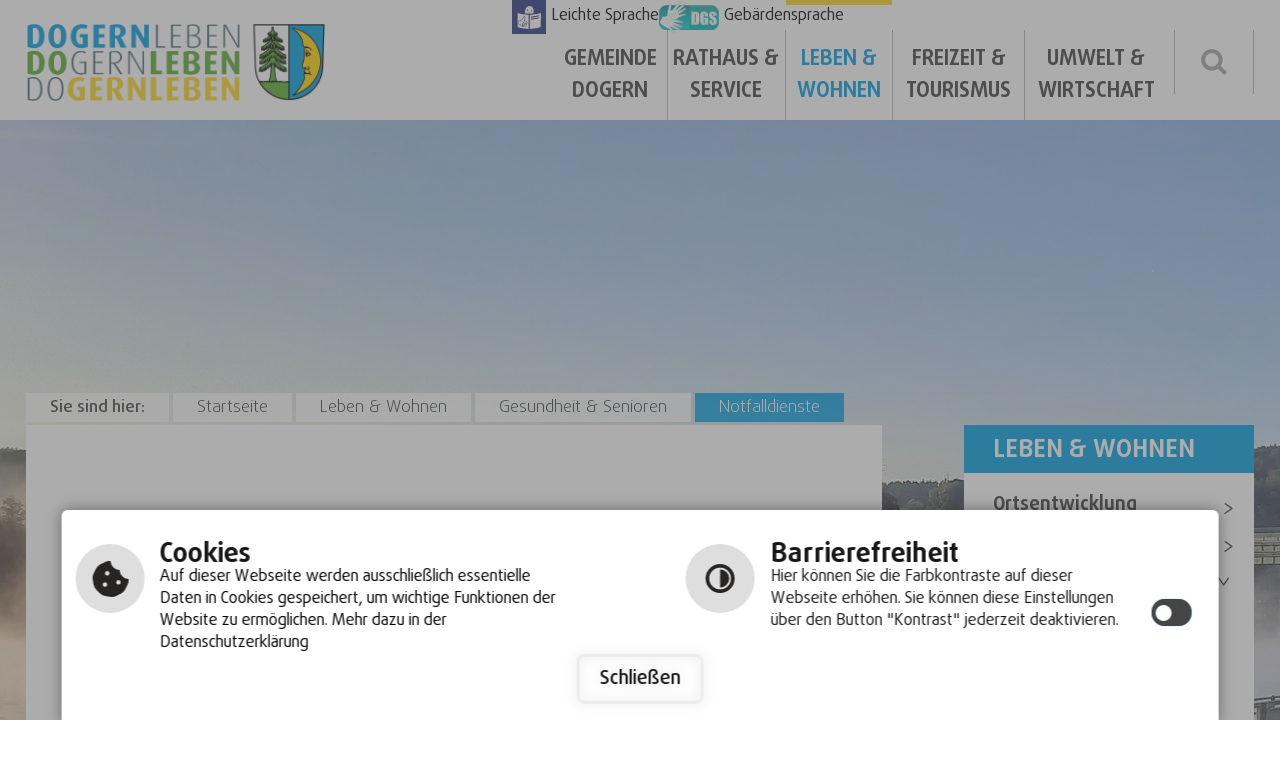

--- FILE ---
content_type: text/html; charset=utf-8
request_url: https://www.dogern.de/de/leben-freizeit/gesundheit-senioren/notfalldienste
body_size: 6935
content:
<!DOCTYPE html>
<html lang="de-DE">
<head>

<meta charset="utf-8">
<!-- 
	This website is powered by TYPO3 - inspiring people to share!
	TYPO3 is a free open source Content Management Framework initially created by Kasper Skaarhoj and licensed under GNU/GPL.
	TYPO3 is copyright 1998-2026 of Kasper Skaarhoj. Extensions are copyright of their respective owners.
	Information and contribution at https://typo3.org/
-->

<base href="https://www.dogern.de">
<link rel="shortcut icon" href="/fileadmin/templates/images/favicon.ico" type="image/vnd.microsoft.icon">

<meta name="generator" content="TYPO3 CMS" />
<meta name="author" content="cm city media GmbH - www.cmcitymedia.de" />
<meta name="keywords" content="Gemeinde Dogern" />
<meta name="description" content="Gemeinde Dogern" />
<meta name="robots" content="INDEX,FOLLOW" />
<meta name="viewport" content="width=device-width, initial-scale=1, maximum-scale=1" />
<meta name="twitter:card" content="summary" />
<meta name="publisher" content="cm city media GmbH - www.cmcitymedia.de" />
<meta name="copyright" content="Copyright 2026 Gemeinde Dogern" />
<meta name="audience" content="Alle" />
<meta name="revisit-after" content="7 days" />


<link rel="stylesheet" type="text/css" href="/fileadmin/templates/css/main.css?v=1.0&amp;1747117679" media="screen">
<link rel="stylesheet" type="text/css" href="/fileadmin/templates/css/responsive.css?v=1.0&amp;1747117679" media="screen">
<link rel="stylesheet" type="text/css" href="/fileadmin/templates/css/powermail.css?1747117679" media="screen">
<link rel="stylesheet" type="text/css" href="/fileadmin/templates/css/suche.css?1747117679" media="screen">
<link rel="stylesheet" type="text/css" href="/fileadmin/templates/css/sucheNeu.css?1747117679" media="screen">



<script src="/typo3temp/assets/js/5508b6c4f0.js?1601379383" type="text/javascript"></script>


<title>Gemeinde Dogern&nbsp;&#124;&nbsp;Notfalldienste&nbsp;&#124;&nbsp;&nbsp;</title>	<!--[if IE 9]>
	<link href="/fileadmin/templates/css/ie9.css" rel="stylesheet" type="text/css" />
	<![endif]-->
	 <script type="text/javascript" src="/fileadmin/templates/js/jquery-latest.js"> </script>
	 <script type="text/javascript" src="/fileadmin/templates/js/jquery-ui.min.js"> </script>
	 <script type="text/javascript" src="/fileadmin/templates/js/jquery.tools.min.js"> </script>
	 <script type="text/javascript" src="/fileadmin/templates/js/jquery.bxslider.min.js"></script>
	 <script type="text/javascript" src="/fileadmin/templates/js/page.js"></script>
	 <script type="text/javascript" src="/fileadmin/templates/js/dropdown.js"></script>
	 <script type="text/javascript" src="/fileadmin/templates/js/contrast.js"></script>
<script src="https://components.cross-7.de/components.js" nomodule="nomodule" data-c7-env="production" data-c7-page="3488"></script>
<script src="https://components.cross-7.de/components.esm.js" type="module" data-c7-env="production" data-c7-page="3488"></script>
<script type="text/javascript">
  window.cookieconsent_options = {
  	link: 'index.php?id=69',


  hasExternal: '',
  showContrastToggle: true,
 };
</script>

<script type="text/javascript" src="https://static.cross-7.de/_cookiehinweis/script.js"></script>
<script type="text/javascript" src="https://cm09.cmcitymedia.de/htdocs/_barrierefreiheit/script.js"></script>

<script>
  document.addEventListener("DOMContentLoaded", function () {
    startCookieScript();
  });
</script>

    <link rel="stylesheet" href="/fileadmin/templates/lightbox/css/slightbox.css" type="text/css" media="screen"/>
    <script type="text/javascript" src="/fileadmin/templates/lightbox/js/jquery.1.5.1.min.js"></script>
    <script type="text/javascript" src="/fileadmin/templates/lightbox/js/slimbox.2.0.4.yui.js"></script><link rel="stylesheet" href="/fileadmin/templates/css/normal.css" type="text/css" media="screen" title="switch" />  <link rel="alternate stylesheet" type="text/css" href="/fileadmin/templates/css/normal.css" title="normal.css" media="screen" />
  <link rel="alternate stylesheet" type="text/css" href="/fileadmin/templates/css/contrast.css" title="contrast.css" media="screen" />
<link rel="canonical" href="https://www.dogern.de/de/leben-freizeit/gesundheit-senioren/notfalldienste"/>
</head>
<body id="template06">

  <!-- No index start 1 -->
  <a id="oben" accesskey="6"></a>
  <div class="unsichtbar">
    <h1>Gemeinde Dogern</h1>
    <h2>Seitenbereiche</h2>
    <ul>
      <li> <a href="#mainMenue" title="Sprung zum Hauptmen&uuml;" tabindex="1">Hauptmen&uuml;</a> </li>
      <li> <a href="#subnavi" title="Sprung zum Men&uuml;" tabindex="2">Untermen&uuml;</a> </li>
      <li> <a href="#contentbereich" title="Sprung zum Seiteninhalt" tabindex="4">Seiteninhalt</a> </li>
      <li> <a href="#suchbereich" title="Sprung zur Volltextsuche" tabindex="5">Volltextsuche</a> </li>
      <li> <a href="#footer" title="Sprung zu Kontakt" tabindex="6">Kontakt</a> </li>
    </ul>
  </div>
  <div id="responsiveSidemenue">
    <div class="nav_responsive">
      <div style="display: none;" class="nav_responsive_activate"></div>
      <div style="display: block;" class="nav_responsive_active"></div>
    </div>
    <div class="mainMenueId">
      <div class="unsichtbar">
        <h2>Hauptmen&uuml;</h2>
      </div>
      <div class="menueId responsive">
        <ul  class="navId dropdown"><li class="menueebene0"><a href class="menu">Gemeinde Dogern</a><ul class="menueebene0Sub dropdownSlide"><li class="sub"><a href class="">Willkommen</a><ul><li><a href="/de/gemeinde-dogern/willkommen/grusswort">Grußwort</a></li><li><a href="/de/gemeinde-dogern/willkommen/aktuelles">Aktuelles</a></li><li><a href="/de/gemeinde-dogern/willkommen/baustellen-verkehrsinfo">Baustellen &amp; VerkehrsInfo</a></li><li><a href="/de/gemeinde-dogern/willkommen/aktuelle-bauprojekte">Aktuelle Bauprojekte</a></li><li><a href="/de/gemeinde-dogern/willkommen/lage-anfahrt">Lage &amp; Anfahrt</a></li><li><a href="/de/gemeinde-dogern/willkommen/ortsplan">Ortsplan</a></li></ul></li><li class="sub"><a href class="">Gemeinderat</a><ul><li><a href="/de/gemeinde-dogern/gemeinderat/mitglieder">Mitglieder</a></li><li><a href="/de/gemeinde-dogern/gemeinderat/ratsinformationssystem-login">Ratsinformationssystem (LOGIN)</a></li></ul></li><li class="sub"><a href class="">Gemeindeportrait</a><ul><li><a href="/de/gemeinde-dogern/gemeindeportrait/geschichte-dogern">Geschichte Dogern</a></li><li><a href="/de/gemeinde-dogern/gemeindeportrait/partnergemeinde">Partnergemeinde</a></li><li><a href="/de/gemeinde-dogern/buergerinformationsbroschuere">Bürgerinformationsbroschüre</a></li><li><a href="/de/gemeinde-dogern/gemeindeportrait/leitbild">Leitbild</a></li><li><a href="/de/gemeinde-dogern/gemeindeportrait/dogern-in-zahlen">Dogern in Zahlen</a></li></ul></li></ul></li><li class="menueebene1"><a href class="menu">Rathaus &amp; Service</a><ul class="menueebene0Sub dropdownSlide"><li class="sub"><a href class="">Rathaus</a><ul><li><a href="/de/rathaus-service/rathaus/buergermeister">Bürgermeister</a></li><li><a href="/de/rathaus-service/rathaus/ansprechpartner">Ansprechpartner</a></li><li><a href="/de/rathaus-service/rathaus/kontakt-oeffnungszeiten">Kontakt &amp; Öffnungszeiten</a></li><li><a href="/de/rathaus-service/rathaus/grundbucheinsichtsstelle">Grundbucheinsichtsstelle</a></li><li><a href="/de/rathaus-service/rathaus/gutachterausschuss">Gutachterausschuss</a></li><li><a href="/de/rathaus-service/rathaus/revierfoerster">Revierförster</a></li></ul></li><li class="sub"><a href class="">Bürgerservice</a><ul><li><a href="/de/rathaus-service/buergerservice/e-buergerdienste">E-Bürgerdienste</a></li><li><a href="/de/rathaus-service/buergerservice/fundsachen">Fundsachen</a></li><li><a href="/de/rathaus-service/buergerdienste/schadensmeldung">Schadensmeldung</a></li><li><a href="/de/leben-freizeit/gesundheit-senioren/notfalldienste">Notfalldienste</a></li><li><a href="/de/rathaus-service/buergerdienste/muell-/-abfall/landkreis">Abfallentsorgung</a></li><li><a href="/de/rathaus-service/buergerdienste/impressum-datenschutz">Impressum &amp; Datenschutz</a></li></ul></li><li class="sub"><a href class="">Bevölkerungsschutz</a><ul><li><a href="/de/rathaus-service/bevoelkerungsschutz/allgemeine-informationen">Allgemeine Informationen</a></li><li><a href="/de/rathaus-service/bevoelkerungsschutz/freiwillige-feuerwehr">Freiwillige Feuerwehr</a></li><li><a href="/de/rathaus-service/bevoelkerungsschutz/starkregen-hochwasser">Starkregen &amp; Hochwasser</a></li><li><a href="/de/rathaus-service/bevoelkerungsschutz/kerntechnische-anlagen">Kerntechnische Anlagen</a></li></ul></li></ul></li><li class="menueebene2Active"><a href class="menu">Leben &amp; Wohnen</a><ul class="menueebene0Sub dropdownSlide"><li class="sub"><a href class="">Ortsentwicklung</a><ul><li><a href="/de/leben-wohnen/ortsentwicklung/bauen-wohnen/bauplaetze">Bauen &amp; Wohnen</a></li><li><a href="/de/leben-wohnen/ortsentwicklung/staedtebauliche-erneuerung">Städtebauliche Erneuerung</a></li><li><a href="/de/leben-wohnen/ortsentwicklung/bauen-wohnen/trinkwasserwerte">Trinkwasserwerte</a></li><li><a href="/de/leben-wohnen/ortsentwicklung/bodenrichtwerte">Bodenrichtwerte</a></li><li><a href="/de/leben-wohnen/ortsentwicklung/breitband">Breitband</a></li><li><a href="/de/leben-wohnen/ortsentwicklung/laermaktionsplan">Lärmaktionsplan</a></li></ul></li><li class="sub"><a href class="">Bildung &amp; Erziehung</a><ul><li><a href="/de/leben-wohnen/bildung-erziehung/kindertagesbetreuung">Kindertagesbetreuung</a></li><li><a href="/de/leben-wohnen/bildung-erziehung/grundschule">Grundschule</a></li><li><a href="/de/leben-wohnen/bildung-erziehung/musikschule-suedschwarzwald">Musikschule Südschwarzwald</a></li></ul></li><li class="sub active"><a href class="">Gesundheit &amp; Senioren</a><ul><li><a href="/de/leben-freizeit/gesundheit-senioren/notfalldienste" class="act">Notfalldienste</a></li><li><a href="/de/leben-freizeit/gesundheit-senioren/aerzte-apotheken">Ärzte &amp; Apotheken</a></li><li><a href="/de/leben-freizeit/gesundheit-senioren/betreutes-wohnen">Betreutes Wohnen</a></li><li><a href="/de/leben-freizeit/gesundheit-senioren/sozialstation-tagespflege">Sozialstation &amp; Tagespflege</a></li></ul></li><li class="sub"><a href class="">Bürgerschaftliches Engagement</a><ul><li><a href="/de/buergerschaftliches-engagement/familienzentrum-dogern">Familienzentrum Dogern</a></li><li><a href="/de/buergerschaftliches-engagement/familienbesucherinnen">Familienbesucherinnen</a></li><li><a href="/de/umwelt-wirtschaft/klimaschutz-in-dogern/fair-trade-gemeinde">Fair-Trade-Gemeinde</a></li><li><a href="/de/buergerschaftliches-engagement/nachbarschaftshilfe">Nachbarschaftshilfe</a></li></ul></li><li class="sub"><a href class="">Kirchen &amp; Friedhof</a><ul><li><a href="/de/leben-freizeit/kirchen/katholische-kirche">Katholische Kirche</a></li><li><a href="/de/leben-freizeit/kirchen/pater-gerster-haus">Pater-Gerster-Haus</a></li><li><a href="/de/leben-freizeit/kirchen/evangelische-kirche">Evangelische Kirchengemeinde</a></li><li><a href="/de/rathaus-service/oeffentliche-einrichtungen/friedhof">Friedhof</a></li></ul></li></ul></li><li class="menueebene3"><a href class="menu">Freizeit &amp; Tourismus</a><ul class="menueebene0Sub dropdownSlide"><li class="sub"><a href class="">Veranstaltungen</a><ul><li><a href="/de/veranstaltungen/veranstaltungskalender">Veranstaltungskalender</a></li><li><a href="/de/kultur-freizeit/default-40c968bda6">STATTSOFA - Das Kontrastprogramm</a></li></ul></li><li class="sub"><a href class="">Freizeit</a><ul><li><a href="/de/leben-freizeit/sport-spass/sportanlagen">Sportanlagen</a></li><li><a href="/de/rathaus-service/oeffentliche-einrichtungen/gemeindehalle">Gemeindehalle</a></li><li><a href="/de/leben-freizeit/sport-spass/vereinsliste">Vereine</a></li></ul></li><li class="sub"><a href class="">Tourismus</a><ul><li><a href="/de/kultur-freizeit/tourismus/lieblingsplaetzle">Lieblingsplätzle</a></li><li><a href="/de/kultur-freizeit/tourismus/wandern-radfahren">Wandern &amp; Radfahren</a></li><li><a href="/de/kultur-freizeit/tourismus/naturpark-suedschwarzwald">Naturpark Südschwarzwald</a></li><li><a href="/de/kultur-freizeit/tourismus/gastronomie-unterkuenfte">Gastronomie &amp; Unterkünfte</a></li><li><a href="/de/kultur-freizeit/tourismus/grafschaft-hauenstein">Grafschaft Hauenstein</a></li><li><a href="/de/kultur-freizeit/tourismus/oeffentliches-wlan">Öffentliches WLAN</a></li></ul></li></ul></li><li class="menueebene4"><a href class="menu">Umwelt &amp; Wirtschaft</a><ul class="menueebene0Sub dropdownSlide"><li class="sub"><a href class="">Wirtschaft &amp; Handel</a><ul><li><a href="/de/umwelt-wirtschaft/wirtschaft-handel/unsere-unternehmen">Unsere Unternehmen</a></li><li><a href="/de/umwelt-wirtschaft/wirtschaft-handel/wirtschaftsfoerderung">Wirtschaftsförderung</a></li><li><a href="/de/umwelt-wirtschaft/wirtschaft-handel/ausschreibungen-1">Ausschreibungen</a></li></ul></li><li class="sub"><a href class="">Umwelt &amp; Energie</a><ul><li><a href="/de/umwelt-wirtschaft/klimaschutz-in-dogern/energiepotentialstudie">Energiepotentialstudie</a></li><li><a href="/de/umwelt-wirtschaft/umwelt-energie/kommunale-waermeplanung">Kommunale Wärmeplanung</a></li><li><a href="/de/umwelt-wirtschaft/umwelt-energie/landschaftserhaltungsverband">Landschaftserhaltungsverband</a></li><li><a href="/de/umwelt-wirtschaft/photovoltaikpflicht">Photovoltaikpflicht</a></li><li><a href="/de/umwelt-wirtschaft/solarkataster">Solarkataster</a></li></ul></li><li class="sub"><a href class="">Klimaschutz &amp; Mobilität</a><ul><li><a href="/de/umwelt-wirtschaft/klimaschutz-in-dogern/kommunale-klimaprojekte">Kommunale Klimaprojekte</a></li><li><a href="/de/umwelt-wirtschaft/klimaschutz-mobilitaet/klimaschutz-ich-machmit">Klimaschutz - Ich mach´mit!</a></li><li><a href="/de/umwelt-wirtschaft/klimaschutz-in-dogern/e-mobilitaet">E-Mobilität</a></li><li><a href="/de/umwelt-wirtschaft/default-25a86d8540">Mitfahrportal des Landkreis Waldshut</a></li><li><a href="/de/umwelt-wirtschaft/klimaschutz-in-dogern/stadtradeln">Stadtradeln</a></li><li><a href="/de/umwelt-wirtschaft/klimaschutz-mobilitaet/verkehrsmessungen">Verkehrsmessungen</a></li></ul></li></ul></li></ul>
      </div>
    </div>
  </div>
  <noscript>Ihr <b>Javascript</b> ist <b>deaktiviert</b>.<br />
    Hierdurch kann es sein, dass die Seite nicht vollst&auml;ndig angezeigt wird.<br />
    Bitte aktivieren Sie dies, um die Seite uneingeschr&auml;nkt darstellen zu k&ouml;nnen. </noscript>
  <div id="wrap" class="main main-wrap">
    <div id="headerImage">
      <ul class="bgSlider">
        <!-- <li><img src="/fileadmin/templates/images/bg.jpg" alt="wechselbild"></li> -->
        <li><img src="/fileadmin/Dateien/Cross7/Root/de/21__20211001_081741_be.jpg" alt="wechselbild"></li>
        <li><img src="/fileadmin/Dateien/Cross7/Root/de/DJI_0873_bearb.jpg" alt="wechselbild"></li> 
        <li><img src="/fileadmin/Dateien/Cross7/Root/de/Muehlerad_Hirschen__Fruehling.jpg" alt="wechselbild"></li> 
      </ul>
    </div>
    <div id="wrap01">
      <div class="alles">
        <div id="sprache">
          <div class="ls">
            <a href="index.php?id=182">
              <img alt="" src="/fileadmin/templates/images/accessibility/ls.svg">
              <p>Leichte Sprache</p>
            </a>
          </div>
          <div class="gs">
            <a href="index.php?id=183">
              <img alt="" src="/fileadmin/templates/images/accessibility/gs.svg">
              <p>Geb&auml;rdensprache</p>
            </a>
          </div>
        </div>
        <div id="logo"><a href="index.php?id=3" accesskey="5"><img src="/fileadmin/templates/images/DogernLogo.png" alt="Logo der Gemeinde Dogern" title="Logo der Gemeinde Dogern"></a></div>
        <div id="layout01">
          <div class="mainMenueId">
            <div class="unsichtbar">
              <h2>Hauptmen�</h2>
            </div>
            <div class="nav_responsive">
              <div style="display: none;" class="nav_responsive_activate"></div>
              <div style="display: block;" class="nav_responsive_active"></div>
            </div>

            <div class="menueId responsiveMenue show">
              <ul  class="navId dropdown"><li class="menueebene0"><a href="/de/gemeinde-dogern/willkommen/grusswort" class="menueebene0" accesskey="0">Gemeinde Dogern</a><ul class="menueebene0Sub dropdownSlide"><li class="sub"><a href="/de/gemeinde-dogern/willkommen/grusswort" class="pfeilSub">Willkommen</a><ul><li><a href="/de/gemeinde-dogern/willkommen/grusswort" class="l3-no">Grußwort</a></li><li><a href="/de/gemeinde-dogern/willkommen/aktuelles" class="l3-no">Aktuelles</a></li><li><a href="/de/gemeinde-dogern/willkommen/baustellen-verkehrsinfo" class="l3-no">Baustellen &amp; VerkehrsInfo</a></li><li><a href="/de/gemeinde-dogern/willkommen/aktuelle-bauprojekte" class="l3-no">Aktuelle Bauprojekte</a></li><li><a href="/de/gemeinde-dogern/willkommen/lage-anfahrt" class="l3-no">Lage &amp; Anfahrt</a></li><li><a href="/de/gemeinde-dogern/willkommen/ortsplan" class="l3-no">Ortsplan</a></li></ul></li><li class="sub"><a href="/de/gemeinde-dogern/gemeinderat/mitglieder" class="pfeilSub">Gemeinderat</a><ul><li><a href="/de/gemeinde-dogern/gemeinderat/mitglieder" class="l3-no">Mitglieder</a></li><li><a href="/de/gemeinde-dogern/gemeinderat/ratsinformationssystem-login" class="l3-no">Ratsinformationssystem (LOGIN)</a></li></ul></li><li class="sub"><a href="/de/gemeinde-dogern/gemeindeportrait/geschichte-dogern" class="pfeilSub">Gemeindeportrait</a><ul><li><a href="/de/gemeinde-dogern/gemeindeportrait/geschichte-dogern" class="l3-no">Geschichte Dogern</a></li><li><a href="/de/gemeinde-dogern/gemeindeportrait/partnergemeinde" class="l3-no">Partnergemeinde</a></li><li><a href="/de/gemeinde-dogern/buergerinformationsbroschuere" class="l3-no">Bürgerinformationsbroschüre</a></li><li><a href="/de/gemeinde-dogern/gemeindeportrait/leitbild" class="l3-no">Leitbild</a></li><li><a href="/de/gemeinde-dogern/gemeindeportrait/dogern-in-zahlen" class="l3-no">Dogern in Zahlen</a></li></ul></li></ul></li><li class="menueebene1"><a href="/de/rathaus-service/rathaus/buergermeister" class="menueebene1" accesskey="1">Rathaus &amp; Service</a><ul class="menueebene0Sub dropdownSlide"><li class="sub"><a href="/de/rathaus-service/rathaus/buergermeister" class="pfeilSub">Rathaus</a><ul><li><a href="/de/rathaus-service/rathaus/buergermeister" class="l3-no">Bürgermeister</a></li><li><a href="/de/rathaus-service/rathaus/ansprechpartner" class="l3-no">Ansprechpartner</a></li><li><a href="/de/rathaus-service/rathaus/kontakt-oeffnungszeiten" class="l3-no">Kontakt &amp; Öffnungszeiten</a></li><li><a href="/de/rathaus-service/rathaus/grundbucheinsichtsstelle" class="l3-no">Grundbucheinsichtsstelle</a></li><li><a href="/de/rathaus-service/rathaus/gutachterausschuss" class="l3-no">Gutachterausschuss</a></li><li><a href="/de/rathaus-service/rathaus/revierfoerster" class="l3-no">Revierförster</a></li></ul></li><li class="sub"><a href="/de/rathaus-service/buergerservice/e-buergerdienste" class="pfeilSub">Bürgerservice</a><ul><li><a href="/de/rathaus-service/buergerservice/e-buergerdienste" class="l3-no">E-Bürgerdienste</a></li><li><a href="/de/rathaus-service/buergerservice/fundsachen" class="l3-no">Fundsachen</a></li><li><a href="/de/rathaus-service/buergerdienste/schadensmeldung" class="l3-no">Schadensmeldung</a></li><li><a href="/de/leben-freizeit/gesundheit-senioren/notfalldienste" class="l3-no">Notfalldienste</a></li><li><a href="/de/rathaus-service/buergerdienste/muell-/-abfall/landkreis" class="l3-no">Abfallentsorgung</a></li><li><a href="/de/rathaus-service/buergerdienste/impressum-datenschutz" class="l3-no">Impressum &amp; Datenschutz</a></li></ul></li><li class="sub"><a href="/de/rathaus-service/bevoelkerungsschutz/allgemeine-informationen" class="pfeilSub">Bevölkerungsschutz</a><ul><li><a href="/de/rathaus-service/bevoelkerungsschutz/allgemeine-informationen" class="l3-no">Allgemeine Informationen</a></li><li><a href="/de/rathaus-service/bevoelkerungsschutz/freiwillige-feuerwehr" class="l3-no">Freiwillige Feuerwehr</a></li><li><a href="/de/rathaus-service/bevoelkerungsschutz/starkregen-hochwasser" class="l3-no">Starkregen &amp; Hochwasser</a></li><li><a href="/de/rathaus-service/bevoelkerungsschutz/kerntechnische-anlagen" class="l3-no">Kerntechnische Anlagen</a></li></ul></li></ul></li><li class="menueebene2Active"><a href="/de/leben-wohnen/ortsentwicklung/bauen-wohnen/bauplaetze" class="menueebene2Active" accesskey="2">Leben &amp; Wohnen</a><ul class="menueebene0Sub dropdownSlide"><li class="sub"><a href="/de/leben-wohnen/ortsentwicklung/bauen-wohnen/bauplaetze" class="pfeilSub">Ortsentwicklung</a><ul><li><a href="/de/leben-wohnen/ortsentwicklung/bauen-wohnen/bauplaetze" class="l3-no">Bauen &amp; Wohnen</a></li><li><a href="/de/leben-wohnen/ortsentwicklung/staedtebauliche-erneuerung" class="l3-no">Städtebauliche Erneuerung</a></li><li><a href="/de/leben-wohnen/ortsentwicklung/bauen-wohnen/trinkwasserwerte" class="l3-no">Trinkwasserwerte</a></li><li><a href="/de/leben-wohnen/ortsentwicklung/bodenrichtwerte" class="l3-no">Bodenrichtwerte</a></li><li><a href="/de/leben-wohnen/ortsentwicklung/breitband" class="l3-no">Breitband</a></li><li><a href="/de/leben-wohnen/ortsentwicklung/laermaktionsplan" class="l3-no">Lärmaktionsplan</a></li></ul></li><li class="sub"><a href="/de/leben-wohnen/bildung-erziehung/kindertagesbetreuung" class="pfeilSub">Bildung &amp; Erziehung</a><ul><li><a href="/de/leben-wohnen/bildung-erziehung/kindertagesbetreuung" class="l3-no">Kindertagesbetreuung</a></li><li><a href="/de/leben-wohnen/bildung-erziehung/grundschule" class="l3-no">Grundschule</a></li><li><a href="/de/leben-wohnen/bildung-erziehung/musikschule-suedschwarzwald" class="l3-no">Musikschule Südschwarzwald</a></li></ul></li><li class="sub"><a href="/de/leben-freizeit/gesundheit-senioren/notfalldienste" class="pfeilSub">Gesundheit &amp; Senioren</a><ul><li><a href="/de/leben-freizeit/gesundheit-senioren/notfalldienste" class="l3-act">Notfalldienste</a></li><li><a href="/de/leben-freizeit/gesundheit-senioren/aerzte-apotheken" class="l3-no">Ärzte &amp; Apotheken</a></li><li><a href="/de/leben-freizeit/gesundheit-senioren/betreutes-wohnen" class="l3-no">Betreutes Wohnen</a></li><li><a href="/de/leben-freizeit/gesundheit-senioren/sozialstation-tagespflege" class="l3-no">Sozialstation &amp; Tagespflege</a></li></ul></li><li class="sub"><a href="/de/buergerschaftliches-engagement/familienzentrum-dogern" class="pfeilSub">Bürgerschaftliches Engagement</a><ul><li><a href="/de/buergerschaftliches-engagement/familienzentrum-dogern" class="l3-no">Familienzentrum Dogern</a></li><li><a href="/de/buergerschaftliches-engagement/familienbesucherinnen" class="l3-no">Familienbesucherinnen</a></li><li><a href="/de/umwelt-wirtschaft/klimaschutz-in-dogern/fair-trade-gemeinde" class="l3-no">Fair-Trade-Gemeinde</a></li><li><a href="/de/buergerschaftliches-engagement/nachbarschaftshilfe" class="l3-no">Nachbarschaftshilfe</a></li></ul></li><li class="sub"><a href="/de/leben-freizeit/kirchen/katholische-kirche" class="pfeilSub">Kirchen &amp; Friedhof</a><ul><li><a href="/de/leben-freizeit/kirchen/katholische-kirche" class="l3-no">Katholische Kirche</a></li><li><a href="/de/leben-freizeit/kirchen/pater-gerster-haus" class="l3-no">Pater-Gerster-Haus</a></li><li><a href="/de/leben-freizeit/kirchen/evangelische-kirche" class="l3-no">Evangelische Kirchengemeinde</a></li><li><a href="/de/rathaus-service/oeffentliche-einrichtungen/friedhof" class="l3-no">Friedhof</a></li></ul></li></ul></li><li class="menueebene3"><a href="/de/kultur-freizeit" class="menueebene3" accesskey="3">Freizeit &amp; Tourismus</a><ul class="menueebene0Sub dropdownSlide"><li class="sub"><a href="/de/veranstaltungen/veranstaltungskalender" class="pfeilSub">Veranstaltungen</a><ul><li><a href="/de/veranstaltungen/veranstaltungskalender" class="l3-no">Veranstaltungskalender</a></li><li><a href="/de/kultur-freizeit/default-40c968bda6" class="l3-no">STATTSOFA - Das Kontrastprogramm</a></li></ul></li><li class="sub"><a href="/de/leben-freizeit/sport-spass/sportanlagen" class="pfeilSub">Freizeit</a><ul><li><a href="/de/leben-freizeit/sport-spass/sportanlagen" class="l3-no">Sportanlagen</a></li><li><a href="/de/rathaus-service/oeffentliche-einrichtungen/gemeindehalle" class="l3-no">Gemeindehalle</a></li><li><a href="/de/leben-freizeit/sport-spass/vereinsliste" class="l3-no">Vereine</a></li></ul></li><li class="sub"><a href="/de/kultur-freizeit/tourismus/lieblingsplaetzle" class="pfeilSub">Tourismus</a><ul><li><a href="/de/kultur-freizeit/tourismus/lieblingsplaetzle" class="l3-no">Lieblingsplätzle</a></li><li><a href="/de/kultur-freizeit/tourismus/wandern-radfahren" class="l3-no">Wandern &amp; Radfahren</a></li><li><a href="/de/kultur-freizeit/tourismus/naturpark-suedschwarzwald" class="l3-no">Naturpark Südschwarzwald</a></li><li><a href="/de/kultur-freizeit/tourismus/gastronomie-unterkuenfte" class="l3-no">Gastronomie &amp; Unterkünfte</a></li><li><a href="/de/kultur-freizeit/tourismus/grafschaft-hauenstein" class="l3-no">Grafschaft Hauenstein</a></li><li><a href="/de/kultur-freizeit/tourismus/oeffentliches-wlan" class="l3-no">Öffentliches WLAN</a></li></ul></li></ul></li><li class="menueebene4"><a href="/de/umwelt-wirtschaft/wirtschaft-handel/unsere-unternehmen" class="menueebene4" accesskey="4">Umwelt &amp; Wirtschaft</a><ul class="menueebene0Sub dropdownSlide"><li class="sub"><a href="/de/umwelt-wirtschaft/wirtschaft-handel/unsere-unternehmen" class="pfeilSub">Wirtschaft &amp; Handel</a><ul><li><a href="/de/umwelt-wirtschaft/wirtschaft-handel/unsere-unternehmen" class="l3-no">Unsere Unternehmen</a></li><li><a href="/de/umwelt-wirtschaft/wirtschaft-handel/wirtschaftsfoerderung" class="l3-no">Wirtschaftsförderung</a></li><li><a href="/de/umwelt-wirtschaft/wirtschaft-handel/ausschreibungen-1" class="l3-no">Ausschreibungen</a></li></ul></li><li class="sub"><a href="/de/umwelt-wirtschaft/klimaschutz-in-dogern/energiepotentialstudie" class="pfeilSub">Umwelt &amp; Energie</a><ul><li><a href="/de/umwelt-wirtschaft/klimaschutz-in-dogern/energiepotentialstudie" class="l3-no">Energiepotentialstudie</a></li><li><a href="/de/umwelt-wirtschaft/umwelt-energie/kommunale-waermeplanung" class="l3-no">Kommunale Wärmeplanung</a></li><li><a href="/de/umwelt-wirtschaft/umwelt-energie/landschaftserhaltungsverband" class="l3-no">Landschaftserhaltungsverband</a></li><li><a href="/de/umwelt-wirtschaft/photovoltaikpflicht" class="l3-no">Photovoltaikpflicht</a></li><li><a href="/de/umwelt-wirtschaft/solarkataster" class="l3-no">Solarkataster</a></li></ul></li><li class="sub"><a href="/de/umwelt-wirtschaft/klimaschutz-in-dogern/kommunale-klimaprojekte" class="pfeilSub">Klimaschutz &amp; Mobilität</a><ul><li><a href="/de/umwelt-wirtschaft/klimaschutz-in-dogern/kommunale-klimaprojekte" class="l3-no">Kommunale Klimaprojekte</a></li><li><a href="/de/umwelt-wirtschaft/klimaschutz-mobilitaet/klimaschutz-ich-machmit" class="l3-no">Klimaschutz - Ich mach´mit!</a></li><li><a href="/de/umwelt-wirtschaft/klimaschutz-in-dogern/e-mobilitaet" class="l3-no">E-Mobilität</a></li><li><a href="/de/umwelt-wirtschaft/default-25a86d8540" class="l3-no">Mitfahrportal des Landkreis Waldshut</a></li><li><a href="/de/umwelt-wirtschaft/klimaschutz-in-dogern/stadtradeln" class="l3-no">Stadtradeln</a></li><li><a href="/de/umwelt-wirtschaft/klimaschutz-mobilitaet/verkehrsmessungen" class="l3-no">Verkehrsmessungen</a></li></ul></li></ul></li></ul>
            </div>
          </div>
          <div id="suche">
            <div id="suchbereich">
              <div class="unsichtbar">
                <h2>Volltextsuche</h2>
              </div>

              <div class="bereich2">
                <a href="index.php?id=150" accesskey="7" title="Suche starten" class="sucheAbsenden" id="btn-search" name="btnSearch"></a>
              </div>
            </div>
          </div>
        </div>
      </div>

    </div>
    <div id="wrap02">
      <div class="alles">
        <a id="anfang"></a>

        <div id="layout02">
          

          <div id="breadcrumb">
            <div id="breadcrumbText"> <span>Sie sind hier:</span><a href="index.php?id=3" class="startbread">
                Startseite</a>
              <a href="/de/leben-wohnen/ortsentwicklung/bauen-wohnen/bauplaetze">Leben & Wohnen</a>&nbsp;  &nbsp;<a href="/de/leben-freizeit/gesundheit-senioren/notfalldienste">Gesundheit & Senioren</a>&nbsp;  &nbsp;<a href="/de/leben-freizeit/gesundheit-senioren/notfalldienste">Notfalldienste</a>
            </div>
          </div>
          <div id="layout02-1">
            <div id="contentbereich">
              <div class="unsichtbar">
                <h2>Seiteninhalt</h2>
              </div>
              <!-- No index end 1 -->

              <div class="contentElement firstFont">
<div id="c273" class="frame frame-custom-35 frame-type-textpic frame-layout-0"><div class="clickenlarge-0"><div class="ce-textpic ce-center ce-above"><div class="ce-bodytext"><p>Notrufnummern der Notfalldienste in der Übersicht.</p></div></div><div class="ce-clear"></div></div></div>

</div><div class="contentElement">
<div id="c137" class="frame frame-default frame-type-textpic frame-layout-0"><div class="clickenlarge-0"><div class="ce-textpic ce-right ce-intext"><div class="ce-gallery ce-border" data-ce-columns="1" data-ce-rows="1" data-ce-images="1"><div class="ce-row"><div class="ce-column"><figure class="image"><img class="image-embed-item" src="/fileadmin/_processed_/8/f/csm_Fotolia_107354953_S_bearbeitet_db2a5c113d.jpg" width="333" height="250" alt="" /></figure></div></div></div><div class="ce-bodytext"><p><b>Polizeirevier Waldshut</b><br>Tel.: 07751 8316-531
</p><p><b>Polizei: Notfälle/Notrufnummer</b><br>Tel.: 110
</p><p><b>Notarzt / Feuerwehr</b><br>Tel.: 112
</p><p><b>Giftnotruf</b><br> Tel.: 0761 19240
</p><p><b>Kassenärztlicher Notdienst (Information)</b><br>Tel.: 116117
</p><p><b>Zahnärztlicher Notdienst (Information)</b><br>Tel.: 01803 222555-30
</p><p><b>Apotheken-Notdienst<br></b>Der Notdienst der betreffenden Apotheke beginnt jeweils morgens 08:30 Uhr und endet um 08:30 Uhr am darauffolgenden Tag.<br><a href="https://www.lak-bw.de/notdienstportal/schnellsuche.html?no_cache=1" title="Weiter zu Lak - BW - Öffnet externen Link in neuem Fenster" target="_blank" class="external-link-new-window">Zur Homepage</a></p><p><b>Strom und Gas</b><br>Störungsnummer Stromausfall, Tel.: 07623 92-1818<br>(Energiedienst Netze GmbH)
</p><p>Störungsnummer Gasversorgung (badenova), Tel.: 0800 276 77 67
</p><p><b>Sperr-Notrufe</b><br>Sperr-Notruf für Kredit- oder ec-Karten, Tel.: (ohne Vorwahl) 116116<br>Sperr-Notruf neuer Personalausweis, Tel.: 116116<br><i>(bitte halten Sie das Sperrkennwort bereit)</i></p><p><b>Schutz / Sucht</b><br>Frauen- und Kinderschutzhaus, Tel.: 07751 3553<br>Offene Beratung Courage, Tel.: 07751 910843<br>Jugend- und Drogenberatungsstelle, Tel.: 07751 896770
</p><p><b>Telefonseelsorge (anonym)</b><br>Kinder- und Jugendtelefon, Tel.: 0800 1110333<br>Elterntelefon, Tel.: 0800 1110550<br>Telefonseelsorge katholisch, Tel.: 0800 1110222<br>Telefonseelsorge evangelisch, Tel.: 0800 1110111<br>Mobbing-Hotline (6 Ct/Anruf), Tel.: 01802 6622464</p></div></div><div class="ce-clear"></div></div></div>

</div>
            </div>

            <!-- No index start 2 -->
            <div id="navlinks">
              <div id="drucken"><a href="#" title="Seiten drucken" target="FEopenLink" class="drucken" onclick="vHWin=window.open(window.location.origin + window.location.pathname + window.location.search + (window.location.search.length > 0 ? '&type=98' : '?&type=98'),'FEopenLink','width=850,height=850,scrollbars=yes');vHWin.focus();return false;"></a></div>

              <div id="nachOben"><a href="#oben" accesskey="6"></a></div>
            </div>
          </div>
          <div id="layout02-2">


            <div id="subnavi">
              <div class="unsichtbar">
                <h2>Untermen&uuml;</h2>
              </div>

              <ul><li class="sub"><a href="/de/gemeinde-dogern/willkommen/grusswort" class="menueText1">Gemeinde Dogern</a><ul><li class="sub2"><a href="/de/gemeinde-dogern/willkommen/grusswort" class="menueText">Willkommen</a></li><li class="sub2"><a href="/de/gemeinde-dogern/gemeinderat/mitglieder" class="menueText">Gemeinderat</a></li><li class="sub2"><a href="/de/gemeinde-dogern/gemeindeportrait/geschichte-dogern" class="menueText">Gemeindeportrait</a></li></ul></li><li class="sub"><a href="/de/rathaus-service/rathaus/buergermeister" class="menueText1">Rathaus &amp; Service</a><ul><li class="sub2"><a href="/de/rathaus-service/rathaus/buergermeister" class="menueText">Rathaus</a></li><li class="sub2"><a href="/de/rathaus-service/buergerservice/e-buergerdienste" class="menueText">Bürgerservice</a></li><li class="sub2"><a href="/de/rathaus-service/bevoelkerungsschutz/allgemeine-informationen" class="menueText">Bevölkerungsschutz</a></li></ul></li><li class="sub active"><a href="/de/leben-wohnen/ortsentwicklung/bauen-wohnen/bauplaetze" class="menueText1 act">Leben &amp; Wohnen</a><ul><li class="sub2"><a href="/de/leben-wohnen/ortsentwicklung/bauen-wohnen/bauplaetze" class="menueText">Ortsentwicklung</a></li><li class="sub2"><a href="/de/leben-wohnen/bildung-erziehung/kindertagesbetreuung" class="menueText">Bildung &amp; Erziehung</a></li><li class="sub2 act"><a href="/de/leben-freizeit/gesundheit-senioren/notfalldienste" class="menueebeneActive">Gesundheit &amp; Senioren</a><ul><li class="act"><a href="/de/leben-freizeit/gesundheit-senioren/notfalldienste" title="Notfalldienste" class="menueebeneActive">Notfalldienste</a></li><li><a href="/de/leben-freizeit/gesundheit-senioren/aerzte-apotheken" title="Ärzte &amp; Apotheken" class="menueText">Ärzte &amp; Apotheken</a></li><li><a href="/de/leben-freizeit/gesundheit-senioren/betreutes-wohnen" title="Betreutes Wohnen" class="menueText">Betreutes Wohnen</a></li><li><a href="/de/leben-freizeit/gesundheit-senioren/sozialstation-tagespflege" title="Sozialstation &amp; Tagespflege" class="menueText">Sozialstation &amp; Tagespflege</a></li></ul></li><li class="sub2"><a href="/de/buergerschaftliches-engagement/familienzentrum-dogern" class="menueText">Bürgerschaftliches Engagement</a></li><li class="sub2"><a href="/de/leben-freizeit/kirchen/katholische-kirche" class="menueText">Kirchen &amp; Friedhof</a></li></ul></li><li class="sub"><a href="/de/kultur-freizeit" class="menueText1">Freizeit &amp; Tourismus</a><ul><li class="sub2"><a href="/de/veranstaltungen/veranstaltungskalender" class="menueText">Veranstaltungen</a></li><li class="sub2"><a href="/de/leben-freizeit/sport-spass/sportanlagen" class="menueText">Freizeit</a></li><li class="sub2"><a href="/de/kultur-freizeit/tourismus/lieblingsplaetzle" class="menueText">Tourismus</a></li></ul></li><li class="sub"><a href="/de/umwelt-wirtschaft/wirtschaft-handel/unsere-unternehmen" class="menueText1">Umwelt &amp; Wirtschaft</a><ul><li class="sub2"><a href="/de/umwelt-wirtschaft/wirtschaft-handel/unsere-unternehmen" class="menueText">Wirtschaft &amp; Handel</a></li><li class="sub2"><a href="/de/umwelt-wirtschaft/klimaschutz-in-dogern/energiepotentialstudie" class="menueText">Umwelt &amp; Energie</a></li><li class="sub2"><a href="/de/umwelt-wirtschaft/klimaschutz-in-dogern/kommunale-klimaprojekte" class="menueText">Klimaschutz &amp; Mobilität</a></li></ul></li></ul>
            </div>

          </div>


        </div>
      </div>
    </div>
    <div id="footer">
      <div class="unsichtbar">
        <h2>Kontakt</h2>
      </div>
      <div class="alles">
        <div id="footer01">
          <p>Gemeinde Dogern | Rathausweg 1 |79804 Dogern | Tel.: 07751 8318-0 | Fax: 07751 8318-33 | <a href="javascript:linkTo_UnCryptMailto('ocknvq,igogkpfgBfqigtp0fg');">E-Mail schreiben</a></p>
        </div>
        <span class="menuequick">
          <a href="index.php?id=63" accesskey="8">Inhalt</a> | <a href="index.php?id=67" accesskey="9">Impressum</a> | <a href="index.php?id=69" accesskey="4">Datenschutzerklärung</a> | <a href="index.php?id=184" title="Barrierefreiheit">Barrierefreiheit</a>
        </span>
        <div id="footer02">
          <div id="schrift"><a>
              <img alt src="/fileadmin/templates/images/schrift.png"></a>
            <div id="popUp">
              <p>Verwenden Sie diese Tastaturbefehle,<br />
                um die Schriftgr&ouml;&szlig;e zu ver&auml;ndern:</p>

              <span class="button">STRG</span><span class="button">-</span> bzw. <span class="button">STRG</span><span
                class="button">+</span>
            </div>
          </div>
          <div id="kontrast-alles">
            <div>
              <div class="contrast"> <a href="#CONTRASTCHANGE" class="styleswitch" id="kontrast" title="Kontrast &auml;ndern" onclick="setActiveStyleSheet('contrast.css'); return false;"> <img alt src="/fileadmin/templates/images/kontrast.png"> </a> </div>
              <div class="contrast2"> <a href="#CONTRASTCHANGE" class="styleswitch" id="normal" title="Kontrast &auml;ndern" onclick="setActiveStyleSheet('normal.css'); return false;"> <img alt src="/fileadmin/templates/images/kontrast.png"> </a> </div>
            </div>
          </div>
        </div>
      </div>
    </div>
  </div>

  <!-- No index end 2 -->




</body>
</html>

--- FILE ---
content_type: text/css; charset=utf-8
request_url: https://www.dogern.de/fileadmin/templates/css/main.css?v=1.0&1747117679
body_size: 4189
content:
@import "accessibility.css";
@import "content.css";
@import "slider.css";
@import "cross7.css";

@font-face {
  font-family: "DaxlinePro";
  src: url("../media/DaxlinePro-Light.eot");
  src: local("DaxlinePro-Light"),
    url("../media/DaxlinePro-Light.eot?#iefix") format("embedded-opentype"),
    url("../media/DaxlinePro-Light.woff") format("woff"),
    url("../media/DaxlinePro-Light.ttf") format("truetype");
  font-weight: 300;
  font-style: normal;
}

@font-face {
  font-family: "DaxlinePro";
  src: url("DaxlinePro-ExtraBold.eot");
  src: local("DaxlinePro-ExtraBold"),
    url("../media/DaxlinePro-ExtraBold.eot?#iefix") format("embedded-opentype"),
    url("../media/DaxlinePro-ExtraBold.woff") format("woff"),
    url("../media/DaxlinePro-ExtraBold.ttf") format("truetype");
  font-weight: 800;
  font-style: normal;
}

@font-face {
  font-family: "DaxlinePro";
  src: url("DaxlinePro-Bold.eot");
  src: local("DaxlinePro-Bold"),
    url("../media/DaxlinePro-Bold.eot?#iefix") format("embedded-opentype"),
    url("../media/DaxlinePro-Bold.woff") format("woff"),
    url("../media/DaxlinePro-Bold.ttf") format("truetype");
  font-weight: 700;
  font-style: normal;
}

@font-face {
  font-family: "DaxlinePro";
  src: url("DaxlinePro-Medium.eot");
  src: local("DaxlinePro-Medium"),
    url("../media/DaxlinePro-Medium.eot?#iefix") format("embedded-opentype"),
    url("../media/DaxlinePro-Medium.woff") format("woff"),
    url("../media/DaxlinePro-Medium.ttf") format("truetype");
  font-weight: 500;
  font-style: normal;
}

@font-face {
  font-family: "DaxlinePro";
  src: url("DaxlinePro-Thin.eot");
  src: local("DaxlinePro-Thin"),
    url("../media/DaxlinePro-Thin.eot?#iefix") format("embedded-opentype"),
    url("../media/DaxlinePro-Thin.woff") format("woff"),
    url("../media/DaxlinePro-Thin.ttf") format("truetype");
  font-weight: 100;
  font-style: normal;
}

@font-face {
  font-family: "DaxlinePro";
  src: url("DaxlinePro-Black.eot");
  src: local("DaxlinePro-Black"),
    url("../media/DaxlinePro-Black.eot?#iefix") format("embedded-opentype"),
    url("../media/DaxlinePro-Black.woff") format("woff"),
    url("../media/DaxlinePro-Black.ttf") format("truetype");
  font-weight: 900;
  font-style: normal;
}

@font-face {
  font-family: "DaxlinePro";
  src: url("DaxlinePro-Regular.eot");
  src: local("DaxlinePro-Regular"),
    url("../media/DaxlinePro-Regular.eot?#iefix") format("embedded-opentype"),
    url("../media/DaxlinePro-Regular.woff") format("woff"),
    url("../media/DaxlinePro-Regular.ttf") format("truetype");
  font-weight: 400;
  font-style: normal;
}

* {
  font-family: "DaxlinePro";
}

body {
    top 0 center no-repeat fixed;
}

body,
html {
  height: 100%;
}

.ce-clear {
  /* clear: both; */
}

.publishSystemNotify,
.mainMenueId .mmtext {
  display: none;
}

iframe,
iframe table,
.elist {
  background-color: #fff;
}

img {
  border: none;
  max-width: 100%;
  height: auto;
}

#responsiveSidemenue {
  float: left;
  left: 0;
  position: fixed;
  top: 0;
  width: 5.1%;
}

#responsiveShow,
.nav_responsive {
  display: none;
}

#responsiveSidemenue {
  display: none;
}

/* Layout */

#contentbereich .slideBlock .clickenlarge-0 {
  margin: 0;
}

#wrap {
  float: left;
  width: 100%;
  height: 100%;
  position: relative;
}

.alles {
  float: none;
  margin: 0 auto;
  max-width: 1300px;
  width: 100%;
}

#wrap01 {
  background: #fff;
  float: left;
  width: 100%;
  position: relative;
}

#logo {
  float: left;
  margin-top: 23px;
  width: 300px;
}

#layout01 {
  float: right;
  width: 55%;
}

#wrap02 {
  float: left;
  width: 100%;
  margin-top: 225px;
  z-index: 1;
}

#layout02 {
  float: left;
  width: 100%;
}

#layout02-1 {
  background: #fff none repeat scroll 0 0;
  float: left;
  min-height: 293px;
  padding: 61px 65px 40px;
  position: relative;
  width: calc(69.7% - 130px);
}

#layout02-2 {
  float: right;
  width: 23.6%;
}

.firstFont {
  float: left;
  width: 71.1%;
}

#footer {
  padding: 8px 0;
  float: left;
  width: 100%;
  color: #222222;
  font-size: 15px;
  background: url(../images/weisstransparent.png) top left repeat;
  margin-top: 80px;
  z-index: 2;
}

#footer01 {
  float: left;
  margin-top: 3px;
  width: 66.3%;
}

#footer02 {
  float: right;
  width: 82px;
}

.menuequick {
  float: left;
  margin-top: 3px;
  color: #009fe3;
  font-size: 15px;
}

/* Schrift */

#popUp {
  color: #fff;
  display: none;
  padding: 15px;
  position: absolute;
  right: -65px;
  text-align: center;
  width: 240px;
  bottom: 0px;
  background-color: #009fe3;
}

#schrift #popUp p {
  color: #fff;
  font-size: 16px;
  line-height: 23px;
  margin-bottom: 14px;
}

#schrift a:hover + #popUp {
  display: block;
}

#schrift {
  float: left;
  position: relative;
  width: 29px;
}

#popUp:hover {
  opacity: 0.9;
  display: block;
  -webkit-transition: background 0.4s ease-in;
  -moz-transition: background 0.4s ease-in;
  -ms-transition: background 0.4s ease-in;
  -o-transition: background 0.4s ease-in;
  transition: background 0.4s ease-in;
}

#popUp .button {
  background: #fff;
  border: 1px solid #666;
  margin-right: 5px;
  padding: 0 5px;
  color: #000;
}

#schrift img {
  float: left;
  padding-top: 2px;
  padding-right: 7px;
}

#schrift p {
  float: left;
  margin-top: 0;
  color: #fff;
  font-size: 15px;
}

/* Kontrast */
#kontrast-alles {
  color: #444444;
  float: right;
  font-size: 14px;
  font-family: "DaxlinePro";
  font-weight: 300;
  margin-left: 12px;
  margin-right: 0;
  margin-top: 2px;
  text-transform: uppercase;
  width: 30px;
}

.contrast {
  display: block;
}

.contrast2 {
  display: none;
}

/* Nachoben-Link und Drucken-Link */
#navlinks {
  bottom: 0;
  float: right;
  margin-top: 0;
  position: absolute;
  right: -46px;
  width: 46px;
  z-index: 2;
}

#nachOben {
  color: #fff;
  float: right;
  font-size: 14px;
  font-family: "DaxlinePro";
  font-weight: 300;
  width: 46px;
}

#nachOben a {
  background: url("../images/top.png") no-repeat scroll left center;
  color: #fff;
  float: left;
  transition: all 300ms ease 0s;
  width: 100%;
  height: 46px;
}

#drucken {
  color: #fff;
  float: right;
  font-size: 14px;
  font-family: "DaxlinePro";
  font-weight: 300;
  width: 46px;
  margin-bottom: 10px;
}

#drucken a {
  background: url("../images/drucken.png") no-repeat scroll left center;
  color: #fff;
  float: left;
  height: 46px;
  transition: all 300ms ease 0s;
  width: 100%;
}

/* Suchbereich */
#suche {
  border-left: 1px solid #b5b5b5;
  border-right: 1px solid #b5b5b5;
  float: right;
  margin-top: 30px;
  width: 78px;
}

#suchbereich {
  float: left;
  width: 100%;
}

#suchbereich .bereich1 {
  float: left;
  width: 67%;
}

#suchbereich .suche {
  background: #fff none repeat scroll 0 0;
  border: 0 none;
  border-radius: 4px;
  color: #7a7979;
  float: left;
  font-size: 16px;
  margin: 0;
  padding: 13px 15px;
  width: calc(100% - 30px);
}

#suchbereich .bereich2 {
  float: right;
  width: 100%;
  z-index: 1;
  background: url(../images/suche.png) center no-repeat;
  text-align: center;
  height: 64px;
}

#suchbereich .sucheAbsenden {
  height: 64px;
  float: left;
  width: 100%;
}

/* ######################### Hauptmenü ########################### */

.mainMenueId {
  float: left;
  position: relative;
  width: 87.5%;
  z-index: 90;
}

.menueId {
  float: left;
  width: 100%;
}

.menueId ul {
  margin: 0px;
  padding: 0px;
  float: left;
  width: 100%;
  display: flex;
  justify-content: space-evenly;
}

.menueId ul.navId ul {
  visibility: hidden;
}

.menueId ul.navId li.hover > ul,
.menueId ul.navId li:hover > ul {
  visibility: visible;
  display: block;
}

.menueId ul li {
  float: left;
  list-style: outside none none;
  padding-top: 30px;
  transform-origin: center center 0;
  transform-style: flat;
  transition-duration: 0.2s;
  transition-property: background;
  transition-timing-function: ease;
  /* width: 24.8%; */
}

.menueId ul li a::after {
  top: -30px;
  content: "";
  height: 5px;
  left: 0;
  position: absolute;
  transform: scale3d(0, 1, 1);
  transform-origin: left center 0;
  transition: transform 0.4s cubic-bezier(0.22, 0.61, 0.36, 1) 0s;
  width: 100%;
  background: #fff;
}

.menueId ul li.menueebene0Active a::after,
.menueId ul li:hover a::after,
.menueId ul li.menueebene1Active a::after,
.menueId ul li.menueebene2Active a::after,
.menueId ul li.menueebene3Active a::after,
.menueId ul li.menueebene4Active a::after {
  background: #ffd61f;
  transform: scale3d(1, 1, 1);
  transition-delay: 0s;
}

.menueId ul li.menueebene0 a,
.menueId ul li.menueebene0Active a {
  border-left: 0;
}

.menueId ul li.menueebene2,
.menueId ul li.menueebene2Active {
}

.menueId ul li.menueebene3,
.menueId ul li.menueebene3Active {
}

.menueId ul li.menueebene4,
.menueId ul li.menueebene4Active {
  margin-right: 0;
}

.menueId ul li a {
  border-left: 1px solid #b5b5b5;
  color: #424242;
  position: relative;
  display: block;
  font-size: 21px;
  font-family: "DaxlinePro";
  font-weight: 700;
  margin: 0;
  padding: 13px 0;
  text-align: center;
  text-decoration: none;
  text-transform: uppercase;
}

.menueId ul li ul li a.menueebeneNoSub.active {
  color: #be1e2d !important;
}

.menueId ul li.menueebene0Active a.active,
.menueId ul li.menueebene1Active a.active,
.menueId ul li.menueebene2Active a.active,
.menueId ul li.menueebene3Active a.active,
.menueId ul li.menueebene4Active a.active {
  color: #009fe3 !important;
}

.menueId ul li a:hover,
.menueId ul li.menueebene0Active a,
.menueId ul li.menueebene1Active a,
.menueId ul li.menueebene2Active a,
.menueId ul li.menueebene3Active a,
.menueId ul li.menueebene4Active a {
  color: #009fe3;
}

.menueId ul li ul li a.open,
.menueId ul li ul li a:hover,
.menueId ul li.menueebene0Active ul li a:hover,
.menueId ul li.menueebene1Active ul li a:hover,
.menueId ul li.menueebene2Active ul li a:hover,
.menueId ul li.menueebene3Active ul li a:hover,
.menueId ul li.menueebene4Active ul li a:hover {
  color: #009fe3 !important;
}

.menueId ul li.menueebene2:hover a,
.menueId ul li.menueebene2Active a,
.menueId ul li.menueebene2Active a:hover {
}

.menueId ul li.menueebene3:hover a,
.menueId ul li.menueebene3Active a,
.menueId ul li.menueebene3Active a:hover {
}

.menueId ul li.menueebene2,
.menueId ul li.menueebene2Active {
}

.menueId ul li.menueebene3,
.menueId ul li.menueebene3Active {
}

.menueId ul li ul {
}

.menueId ul li.menueebene0 ul,
.menueId ul li.menueebene0Active ul,
.menueId ul li.menueebene1 ul,
.menueId ul li.menueebene1Active ul,
.menueId ul li.menueebene2 ul,
.menueId ul li.menueebene2Active ul,
.menueId ul li.menueebene3 ul,
.menueId ul li.menueebene3Active ul,
.menueId ul li.menueebene4 ul,
.menueId ul li.menueebene4Active ul,
.menueId ul li.menueebene5 ul,
.menueId ul li.menueebene5Active ul {
}

/* Ebene 2 */

/*######### Nach entsprechendem Child wird das Li umgebrochen (Menü)###########*/
.menueId ul.navId ul li:nth-child(3n + 4) {
  clear: left;
}

.menueId ul.navId ul li.clearleft {
  clear: left;
}

/*####################Ende##############*/
.menueId ul li ul {
  background: rgba(255, 255, 255, 0.93) none repeat scroll 0 0;
  border: 1px solid #b5b5b5;
  display: none;
  float: none;
  left: 0;
  margin: 0;
  padding: 20px 30px 10px;
  position: absolute;
  top: 120px;
  width: 615px;
  z-index: 1000;
}

.menueId ul li ul li {
  height: auto;
  margin: 0 3.9% 30px 3px;
  padding: 0;
  position: relative;
  border: 0;
  width: 30%;
}

.menueId ul li ul li:nth-child(3n) {
  margin-right: 0;
}

.menueId ul li ul li a::after {
  content: "";
  height: 100%;
  width: 3px;
  background: #b5b5b5;
  position: absolute;
  left: 0;
  top: 0;
}

.menueId ul li ul li a.active::after {
  background: none;
}

.menueId ul li ul li a {
  background: none repeat scroll 0 0 !important;
  color: #424242 !important;
  display: block;
  float: left;
  border: 0;
  font-size: 20px;
  line-height: 23px;
  font-family: "DaxlinePro";
  font-weight: 300;
  letter-spacing: 0;
  margin-bottom: 8px;
  padding: 0 20px 0 7px;
  text-align: left;
  position: relative;
  text-transform: none;
  width: calc(100% - 27px);
}

.menueId ul li ul li.sub a {
  padding: 0 20px 0 7px;
  width: calc(100% - 27px);
}

.menueId ul li ul li a:hover {
  border: 0;
}

/* Ebene 3 */
#layout01 .menueId ul li ul li ul {
  width: 100%;
}

.menueId ul.navId li ul li ul li a {
  border: medium none;
  color: #424242;
  font-family: "DaxlinePro";
  font-weight: 300;
  font-size: 14px;
  line-height: 16px;
  margin-bottom: 0;
  padding: 2px 0 4px 12px;
  text-decoration: none;
  text-transform: none;
  width: calc(100% - 12px);
}

.menueId ul li ul li a:hover::after {
  background: #009fe3 none repeat scroll 0 0;
}

.menueId ul.navId li ul li ul li a:hover,
.menueId ul li ul li ul li a.l3-act {
  color: #009fe3 !important;
}

.menueId ul li ul li ul li {
  margin: 0;
  background: none;
  width: 100%;
}

.menueId ul.navId ul ul {
  display: block;
  visibility: visible;
}

.menueId ul ul li ul {
  border: 0 none;
  background: none;
  float: left;
  left: 0 !important;
  margin-bottom: 20px;
  margin-top: 5px;
  padding: 0;
  position: relative;
  top: 0;
  width: 100%;
}

#subnavi img {
  height: auto;
}

#subnavi h3 {
  background: #b61510 none repeat scroll 0 0;
  color: #fff;
  font-size: 21px;
  font-family: "DaxlinePro";
  font-weight: 300;
  padding-bottom: 6px;
  padding-left: 6.5%;
  padding-top: 6px;
  text-transform: uppercase;
  width: 93.6%;
}

#subnavi ul {
  float: left;
  width: 100%;
}

#subnavi ul li {
  clear: both;
  display: none;
  float: left;
  position: relative;
  width: 100%;
}

#subnavi ul li.active {
  display: block;
}

#subnavi ul li a {
  clear: both;
  color: #3c3c3c;
  display: block;
  float: left;
  font-size: 18px;
  font-family: "DaxlinePro";
  font-weight: 300;
  padding: 10px 13% 7px 10%;
  width: 77%;
}

#subnavi ul li a:hover,
#subnavi ul li.active a.menueText1,
#subnavi ul li.active a.menueText1:hover {
  background: #009fe3 none repeat scroll 0 0;
  color: #fff;
  font-family: "DaxlinePro";
  font-weight: 700;
  font-size: 25px;
  line-height: 31px;
  text-transform: uppercase;
}

#subnavi ul li a:hover {
  font-family: "DaxlinePro";
  font-weight: 300;
}

#subnavi ul ul {
  border: medium none;
  float: left;
  padding: 12px 0 16px;
  width: 99.9%;
  background: #fff;
}

#subnavi ul li ul {
  list-style: outside none none;
}

#subnavi ul li.active ul li {
  border: medium none;
  display: block;
}

#subnavi ul li.active ul li.sub2::after {
  content: url("../images/mnu.png");
  cursor: pointer;
  height: 15px;
  right: 21px;
  position: absolute;
  top: 13px;
  transition: all 130ms ease-in-out 0s;
  width: 9px;
}

#subnavi ul li.active ul li.sub2:hover::after,
#subnavi ul li.active ul li.sub2.act::after {
  right: 23px;
  transform: scale(1) rotate(90deg) translateX(0px) translateY(0px) skewX(0deg)
    skewY(0deg);
}

#subnavi ul li ul li a {
  border: medium none;
  float: left;
  font-size: 19px;
  line-height: 21px;
  color: #424242;
  font-family: "DaxlinePro";
  font-weight: 700;
  margin: 0;
  text-transform: none;
}

#subnavi ul li ul li a:hover,
#subnavi ul li ul li a.menueebeneActive,
#subnavi ul li ul li a.menueebeneActive:hover,
#subnavi ul li ul li a:hover {
  background-color: transparent;
  border: medium none;
  color: #009fe3;
  line-height: 21px;
  float: left;
  margin: 0;
  font-family: "DaxlinePro";
  font-weight: 700;
  font-size: 19px;
  text-decoration: none;
  text-transform: none;
}

#subnavi ul li ul li a:hover {
}

#subnavi ul ul ul {
  border: medium none;
  float: left;
  padding: 3px 0;
  width: 100%;
}

#subnavi ul li ul {
  list-style: outside none none;
}

#subnavi ul ul ul ul {
  margin-left: 20px;
  width: calc(100% - 20px);
}

#subnavi ul li ul li ul li {
  background: rgba(0, 0, 0, 0) none repeat scroll 0 0;
}

#subnavi ul li ul li ul li a {
  border-left: 2px solid #b5b5b5;
  float: left;
  font-size: 16px;
  font-family: "DaxlinePro";
  font-weight: 300;
  line-height: 18px;
  margin: 0 4% 0 10%;
  padding: 3px 7px 4px;
  width: calc(86% - 14px);
}

#subnavi ul li ul li ul li a:hover,
#subnavi ul li ul li ul li a.menueebeneActive,
#subnavi ul li ul li ul li a.menueebeneActive:hover,
#subnavi ul li ul li ul li a:hover {
  border-left: 2px solid #ffd61f;
  border-radius: 0;
  color: #009fe3;
  font-size: 16px;
  font-family: "DaxlinePro";
  font-weight: 300;
  line-height: 18px;
  margin: 0 4% 0 10%;
  width: auto;
}

/* Headlines */
#contentbereich .imageDescription {
  display: block;
}

.imageContent {
  float: right;
  position: relative;
  padding-bottom: 0px;
  padding-left: 12px;
  padding-right: 0px;
  padding-top: 5px;
}

.imageDescriptionText {
  font-size: 11px;
  padding-left: 0px;
  width: 207px;
  color: #1a171b;
  text-align: right;
  padding-top: 5px;
  padding-right: 0px;
  padding-bottom: 5px;
}

.wetterGrad {
  float: left;
  padding-left: 15px;
}

.typo3-editPanel {
  float: left;
}

.veranstaltungenBild,
.veranstaltungenBild02 {
  float: left;
  margin: 0 10px 8px 0px;
  clear: both;
  border: 1px solid #d4d4d4;
}

.veranstaltungenBild02 {
  float: right;
  margin: 8px 0 0 10px;
}

#contentbereich .alpha-sitemap-chars {
  margin: 12px 0;
  background: #e5ebf5;
  border: 1px solid #99b2da;
  text-align: center;
  padding: 6px;
}

#contentbereich .alpha-sitemap-chars span {
  color: #cccccc;
  text-shadow: 1px 1px 3px #99b2da;
  font-size: 15px;
}

#contentbereich .alpha-sitemap-chars span a {
  color: #2f6d77;
  text-shadow: 1px 1px 3px #99b2da;
  font-size: 15px;
}

#contentbereich .alpha-sitemap-chars .active {
  color: #04378b;
  text-shadow: 1px 1px 3px #99b2da;
  font-size: 15px;
}

/**
 *	Wird nur für Backendbenutzer angezeigt
 *  width anpassen
 */
/* contentbereich */
.typo3-editPanel {
  background-color: #f1f1f1;
  border: 1px dotted #909090;
  clear: both;
  float: left;
  font-size: 11px;
  padding: 4px;
  width: 98%;
}

#homeBoxRight02 .typo3-editPanel {
  display: none;
}

/* contentInfobox */
.contentbereichInfobox .typo3-editPanel {
  margin: 5px 0 0 0;
  width: 587px;
}

/* rechte Randleiste */
.typo3-editPanel {
}

#infoboxbereich .infobox .typo3-editPanel {
  width: 117px;
}

.typo3-editPanel-controls {
  float: left;
  margin-right: 4px;
}

.typo3-editPanel-controls .feedit-icon {
  margin: 0 4px 0 0;
}

.typo3-editPanel-label {
  float: left;
  color: #000000;
  font: 11px arial, tahoma, helvetica, sans-serif;
  padding: 2px 0 0 0;
}

#contentbereich .ce-gallery DIV.ce-row {
  margin-left: 0 !important;
}

#contentbereich .ce-gallery DIV.ce-row DIV.ce-column.ce-column {
  padding-left: 0 !important;
}

#bbw {
  float: left;
  width: 100%;
}

.bbwFirstLetterblock,
.bbwFirstLetterblockleistung {
  background: #f6f6f6;
  border: 1px dotted #6c6c6c;
  margin: 4px 0 7px 0px;
  padding: 4px 0;
  text-align: center;
  float: left;
  width: 100%;
}

#bbw .lebenslagenbaum {
  float: left;
  width: 100%;
}

.bbwFirstLetterblockleistung a {
  text-shadow: 1px 1px #ddd;
}

#bbw table {
  border: 1px solid #cfcfcf;
  border-collapse: collapse;
  margin: 0 0 15px 10px;
  max-width: 610px;
  text-align: left;
  width: 100%;
}

#bbw table tbody tr th {
  background: #e0e0e0;
  border: 1px solid #cfcfcf;
  padding: 5px;
  text-align: left;
}

#bbw table tbody tr td {
  background: #f9f9f9;
  border: 1px solid #cfcfcf;
  padding: 5px;
  text-align: left;
}

#bbw table tbody tr.alt td {
  background: #ffffff;
}

#bbw table tbody tr:hover td {
  background: #f0f0f0;
}

#bbw img {
  border: 1px solid #ccc;
}

.vCard {
}

/* Spalte:1 */
#contentbereich
  .ce-textpic.ce-center:not(.ce-intext)
  .ce-gallery.ce-border
  .ce-column {
}

/* Spalte:2 */
#contentbereich
  .ce-textpic.ce-textpic.ce-center:not(.ce-intext)
  .ce-gallery.ce-border.ce-gallery[data-ce-rows="1"]
  .ce-row.ce-gallery[data-ce-columns="2"]
  .ce-row {
  width: 100%;
}

#contentbereich
  .ce-textpic.ce-center:not(.ce-intext)
  .ce-gallery[data-ce-columns="2"]
  .ce-row
  .ce-column,
.ce-textpic.ce-center:not(.ce-intext)
  .ce-gallery[data-ce-columns="2"]
  .ce-row:last-child
  .ce-column {
  margin-right: 2%;
  width: 49%;
  float: left;
}

#contentbereich
  .ce-textpic.ce-center:not(.ce-intext)
  .ce-gallery[data-ce-columns="2"]
  .ce-row
  .ce-column,
.ce-textpic.ce-center:not(.ce-intext)
  .ce-gallery[data-ce-columns="2"]
  .ce-row:last-child
  .ce-column {
  margin-right: 2%;
  margin-top: 25px;
  width: 48.8%;
}

#contentbereich
  .ce-textpic.ce-center:not(.ce-intext)
  .ce-gallery[data-ce-columns="2"].ce-gallery:not([data-ce-columns="1"])
  .ce-row
  .ce-column:last-child,
.ce-textpic.ce-center:not(.ce-intext)
  .ce-gallery[data-ce-columns="2"].ce-gallery:not([data-ce-columns="1"])
  .ce-row:last-child
  .ce-column:last-child,
#contentbereich
  .ce-textpic.ce-center:not(.ce-intext)
  .ce-gallery[data-ce-columns="2"]
  .ce-row
  .csc-textpic-last,
.ce-textpic.ce-center:not(.ce-intext)
  .ce-gallery[data-ce-columns="2"]
  .ce-row:last-child
  .csc-textpic-last {
  margin-right: 0;
}

#contentbereich
  .ce-textpic
  .ce-gallery[data-ce-columns="2"]
  .ce-row
  .ce-column
  .image-caption {
}

/* Spalte:3 */
#contentbereich
  .ce-textpic.ce-center:not(.ce-intext)
  .ce-gallery[data-ce-columns="3"]
  .ce-row
  .ce-column,
.ce-textpic.ce-center:not(.ce-intext)
  .ce-gallery[data-ce-columns="3"]
  .ce-row:last-child
  .ce-column {
  margin-right: 2%;
  width: 32%;
  float: left;
}

#contentbereich
  .ce-textpic.ce-center:not(.ce-intext)
  .ce-gallery[data-ce-columns="3"]
  .ce-row
  .ce-column,
.ce-textpic.ce-center:not(.ce-intext)
  .ce-gallery[data-ce-columns="3"]
  .ce-row:last-child
  .ce-column {
  margin-right: 2%;
  width: 31.9%;
}

#contentbereich
  .ce-textpic.ce-center:not(.ce-intext)
  .ce-gallery[data-ce-columns="3"].ce-gallery:not([data-ce-columns="1"])
  .ce-row
  .ce-column:last-child,
.ce-textpic.ce-center:not(.ce-intext)
  .ce-gallery[data-ce-columns="3"].ce-gallery:not([data-ce-columns="1"])
  .ce-row:last-child
  .ce-column:last-child,
#contentbereich
  .ce-textpic.ce-center:not(.ce-intext)
  .ce-gallery[data-ce-columns="3"]
  .ce-row
  .csc-textpic-last,
.ce-textpic.ce-center:not(.ce-intext)
  .ce-gallery[data-ce-columns="3"]
  .ce-row:last-child
  .csc-textpic-last {
  margin-right: 0;
}

#contentbereich
  .ce-textpic
  .ce-gallery[data-ce-columns="3"]
  .ce-row
  .ce-column
  .image-caption {
}

/* Spalte:4 */
#contentbereich
  .ce-textpic.ce-center:not(.ce-intext)
  .ce-gallery[data-ce-columns="4"]
  .ce-row
  .ce-column,
.ce-textpic.ce-center:not(.ce-intext)
  .ce-gallery[data-ce-columns="4"]
  .ce-row:last-child
  .ce-column {
  margin-right: 2%;
  width: 23.5%;
  float: left;
}

#contentbereich
  .ce-textpic.ce-center:not(.ce-intext)
  .ce-gallery.ce-border.ce-gallery[data-ce-columns="4"]
  .ce-row
  .ce-column,
.ce-textpic.ce-center:not(.ce-intext)
  .ce-gallery[data-ce-columns="4"]
  .ce-row:last-child
  .ce-column {
  margin-right: 2%;
  width: 23.4%;
}

#contentbereich
  .ce-textpic.ce-center:not(.ce-intext)
  .ce-gallery[data-ce-columns="4"].ce-gallery:not([data-ce-columns="1"])
  .ce-row
  .ce-column:last-child,
.ce-textpic.ce-center:not(.ce-intext)
  .ce-gallery[data-ce-columns="4"].ce-gallery:not([data-ce-columns="1"])
  .ce-row:last-child
  .ce-column:last-child,
#contentbereich
  .ce-textpic.ce-center:not(.ce-intext)
  .ce-gallery[data-ce-columns="4"]
  .ce-row
  .csc-textpic-last,
.ce-textpic.ce-center:not(.ce-intext)
  .ce-gallery[data-ce-columns="4"]
  .ce-row:last-child
  .csc-textpic-last {
  margin-right: 0;
}

#contentbereich
  .ce-textpic
  .ce-gallery[data-ce-columns="4"]
  .ce-row
  .ce-column
  .image-caption {
}

/* Spalte:5 */
#contentbereich
  .ce-textpic.ce-center:not(.ce-intext)
  .ce-gallery[data-ce-columns="5"]
  .ce-row
  .ce-column,
.ce-textpic.ce-center:not(.ce-intext)
  .ce-gallery[data-ce-columns="5"]
  .ce-row:last-child
  .ce-column {
  margin-right: 1%;
  width: 19.2%;
  float: left;
}

#contentbereich
  .ce-textpic.ce-center:not(.ce-intext)
  .ce-gallery.ce-border.ce-gallery[data-ce-columns="5"]
  .ce-row
  .ce-column,
.ce-textpic.ce-center:not(.ce-intext)
  .ce-gallery[data-ce-columns="5"]
  .ce-row:last-child
  .ce-column {
  margin-right: 1%;
  width: 19.15%;
}

#contentbereich
  .ce-textpic.ce-center:not(.ce-intext)
  .ce-gallery[data-ce-columns="5"].ce-gallery:not([data-ce-columns="1"])
  .ce-row
  .ce-column:last-child,
.ce-textpic.ce-center:not(.ce-intext)
  .ce-gallery[data-ce-columns="5"].ce-gallery:not([data-ce-columns="1"])
  .ce-row:last-child
  .ce-column:last-child,
#contentbereich
  .ce-textpic.ce-center:not(.ce-intext)
  .ce-gallery[data-ce-columns="5"]
  .ce-row
  .csc-textpic-last,
.ce-textpic.ce-center:not(.ce-intext)
  .ce-gallery[data-ce-columns="5"]
  .ce-row:last-child
  .csc-textpic-last {
  margin-right: 0;
}

#contentbereich
  .ce-textpic
  .ce-gallery[data-ce-columns="5"]
  .ce-row
  .ce-column
  .image-caption {
}

/* Spalte:6 */
#contentbereich
  .ce-textpic.ce-center:not(.ce-intext)
  .ce-gallery[data-ce-columns="6"]
  .ce-row
  .ce-column,
.ce-textpic.ce-center:not(.ce-intext)
  .ce-gallery[data-ce-columns="6"]
  .ce-row:last-child
  .ce-column {
  margin-right: 1%;
  width: 15.81%;
  float: left;
}

#contentbereich
  .ce-textpic.ce-center:not(.ce-intext)
  .ce-gallery.ce-border.ce-gallery[data-ce-columns="6"]
  .ce-row
  .ce-column,
.ce-textpic.ce-center:not(.ce-intext)
  .ce-gallery[data-ce-columns="6"]
  .ce-row:last-child
  .ce-column {
  margin-right: 1%;
  width: 15.8%;
}

#contentbereich
  .ce-textpic.ce-center:not(.ce-intext)
  .ce-gallery[data-ce-columns="6"].ce-gallery:not([data-ce-columns="1"])
  .ce-row
  .ce-column:last-child,
.ce-textpic.ce-center:not(.ce-intext)
  .ce-gallery[data-ce-columns="6"].ce-gallery:not([data-ce-columns="1"])
  .ce-row:last-child
  .ce-column:last-child,
#contentbereich
  .ce-textpic.ce-center:not(.ce-intext)
  .ce-gallery[data-ce-columns="6"]
  .ce-row
  .csc-textpic-last,
.ce-textpic.ce-center:not(.ce-intext)
  .ce-gallery[data-ce-columns="6"]
  .ce-row:last-child
  .csc-textpic-last {
  margin-right: 0;
}

#contentbereich
  .ce-textpic
  .ce-gallery[data-ce-columns="6"]
  .ce-row
  .ce-column
  .image-caption {
}

/* Spalte:7 */
#contentbereich
  .ce-textpic.ce-center:not(.ce-intext)
  .ce-gallery[data-ce-columns="7"]
  .ce-row
  .ce-column,
.ce-textpic.ce-center:not(.ce-intext)
  .ce-gallery[data-ce-columns="7"]
  .ce-row:last-child
  .ce-column {
  margin-right: 1%;
  width: 13.42%;
  float: left;
}

#contentbereich
  .ce-textpic.ce-center:not(.ce-intext)
  .ce-gallery.ce-border.ce-gallery[data-ce-columns="7"]
  .ce-row
  .ce-column,
.ce-textpic.ce-center:not(.ce-intext)
  .ce-gallery[data-ce-columns="7"]
  .ce-row:last-child
  .ce-column {
  margin-right: 1%;
  width: 13.4%;
}

#contentbereich
  .ce-textpic.ce-center:not(.ce-intext)
  .ce-gallery[data-ce-columns="7"].ce-gallery:not([data-ce-columns="1"])
  .ce-row
  .ce-column:last-child,
.ce-textpic.ce-center:not(.ce-intext)
  .ce-gallery[data-ce-columns="7"].ce-gallery:not([data-ce-columns="1"])
  .ce-row:last-child
  .ce-column:last-child,
#contentbereich
  .ce-textpic.ce-center:not(.ce-intext)
  .ce-gallery[data-ce-columns="7"]
  .ce-row
  .csc-textpic-last,
.ce-textpic.ce-center:not(.ce-intext)
  .ce-gallery[data-ce-columns="7"]
  .ce-row:last-child
  .csc-textpic-last {
  margin-right: 0;
}

#contentbereich
  .ce-textpic
  .ce-gallery[data-ce-columns="7"]
  .ce-row
  .ce-column
  .image-caption {
  width: 72.9%;
  font-size: 14px;
}

/* Spalte:8 */
#contentbereich
  .ce-textpic.ce-center:not(.ce-intext)
  .ce-gallery[data-ce-columns="8"]
  .ce-row
  .ce-column,
.ce-textpic.ce-center:not(.ce-intext)
  .ce-gallery[data-ce-columns="8"]
  .ce-row:last-child
  .ce-column {
  margin-right: 1%;
  width: 11.6%;
  float: left;
}

#contentbereich
  .ce-textpic.ce-center:not(.ce-intext)
  .ce-gallery.ce-border.ce-gallery[data-ce-columns="8"]
  .ce-row
  .ce-column,
.ce-textpic.ce-center:not(.ce-intext)
  .ce-gallery[data-ce-columns="8"]
  .ce-row:last-child
  .ce-column {
  margin-right: 1%;
  width: 11.62%;
}

#contentbereich
  .ce-textpic.ce-center:not(.ce-intext)
  .ce-gallery[data-ce-columns="8"].ce-gallery:not([data-ce-columns="1"])
  .ce-row
  .ce-column:last-child,
.ce-textpic.ce-center:not(.ce-intext)
  .ce-gallery[data-ce-columns="8"].ce-gallery:not([data-ce-columns="1"])
  .ce-row:last-child
  .ce-column:last-child,
#contentbereich
  .ce-textpic.ce-center:not(.ce-intext)
  .ce-gallery[data-ce-columns="8"]
  .ce-row
  .csc-textpic-last,
.ce-textpic.ce-center:not(.ce-intext)
  .ce-gallery[data-ce-columns="8"]
  .ce-row:last-child
  .csc-textpic-last {
  margin-right: 0;
}

#contentbereich
  .ce-textpic
  .ce-gallery[data-ce-columns="8"]
  .ce-row
  .ce-column
  .image-caption {
  font-size: 14px;
  width: 67.9%;
}

DIV.ce-column {
  height: 100%;
}


--- FILE ---
content_type: text/css; charset=utf-8
request_url: https://www.dogern.de/fileadmin/templates/css/responsive.css?v=1.0&1747117679
body_size: 4184
content:
/* common styles */

.responsivenavi {
  display: none;
}

.activatesub {
  display: none;
}

#headerImage #headerImages .headerImage {
  overflow: hidden;
}

#responsiveSidemenue {
  display: none;
}

html,
body {
  height: 100%;
}

/* #Media Queries
================================================== */

/* Tablet Portrait size to standard 960 (devices and browsers) */
@media only screen and (min-width: 1511px) and (max-width: 1700px) {
  #headerImage {
    width: 1920px;
  }

  /*STARTSEITE*/
}

/* Tablet Portrait size to standard 960 (devices and browsers) */
@media only screen and (min-width: 1281px) and (max-width: 1510px) {
  #homequicklinks {
    gap: 1rem;
}
  #headerImage {
    width: 1920px;
  }
}

/* Tablet Portrait size to standard 960 (devices and browsers) */
@media only screen and (min-width: 1025px) and (max-width: 1281px) {
  #qltext3 .qlpfeil {
    left: 100px;
}
  #homequicklinks h4 {
    font-size: 21px;
}
  #homequicklinks {
    gap: 10px;
}
#homequicklinks .ql {
  width: 16%;
}
  #wrap01 {
    padding: 0 2%;
    width: 96%;
  }

  #layout01 {
    max-width: 700px;
    width: 70%;
  }
  #headerImage {
    width: 1920px;
  }

  #homequicklinkstext #qltext2.qltext {
    left: 20%;
  }


  #wrap02 {
    padding: 0 2%;
    width: 96%;
  }

  #footer {
    padding: 8px 2%;
    width: 96%;
  }
}

/* Tablet Portrait size to standard 960 (devices and browsers) */
@media only screen and (min-width: 960px) and (max-width: 1024px) {
  #homequicklinks h4 {
    font-size: 21px;
}
  #homequicklinks {
    gap: 7px;
}
#homequicklinks .ql {
  width: 16%;
}
  #wrap01 {
    padding: 0 2%;
    width: 96%;
  }

  #layout01 {
    max-width: 676px;
    width: 73%;
  }
  #headerImage {
    width: 1920px;
  }
  #qltext3 .qlpfeil {
    left: 96px;
  }

  #homequicklinks p {
    font-size: 13px;
  }

  #homequicklinkstext #qltext2.qltext {
    left: 20%;
  }



  #wrap02 {
    padding: 0 2%;
    width: 96%;
  }

  #layout02-1 {
    padding: 71px 60px 50px;
    width: calc(100% - 165px);
  }

  #layout02-2 {
    display: none;
  }

  #dynamischeListe2 ul li {
    padding: 24px 20px 23px;
    width: calc(100% - 40px);
  }

  #footer {
    padding: 8px 2%;
    width: 96%;
  }

  #footer01 {
    margin-right: 4%;
    width: 56.3%;
  }
}

/* Tablet Portrait size to standard 960 (devices and browsers) */
@media only screen and (min-width: 768px) and (max-width: 959px) {
  #homequicklinks {
    justify-content: center;
}
  /*CONTENTSEITE*/
  #wrap01 {
    padding: 0 2%;
    width: 96%;
  }

  #logo {
    margin-left: 70px;
  }
  #headerImage {
    width: 1920px;
  }

  #layout01 {
    max-width: 676px;
    width: 18%;
  }

  #qltext3 .qlpfeil {
    left: 96px;
  }

  #homelayout01 {
    margin-top: 0;
  }


  #homequicklinkstext {
    display: none;
  }

  #homequicklinkstext #qltext2.qltext {
    left: 20%;
  }


  #wrap02 {
    padding: 0 4%;
    width: 92%;
    margin-top: 126px;
  }

  #layout02-1 {
    padding: 51px 45px 40px 40px;
    width: calc(100% - 85px) !important;
  }

  #navlinks {
    bottom: -56px;
    right: 0;
    width: 100px;
  }

  #nachOben {
    float: left;
  }

  #layout02-2 {
    display: none;
  }

  #dynamischeListe2 ul li {
    padding: 24px 20px 23px;
    width: calc(100% - 40px);
  }

  #breadcrumb,
  .firstFont {
    width: calc(100% - 46px);
  }

  #footer {
    padding: 8px 2%;
    width: 96%;
  }

  #footer01 {
    margin-right: 4%;
    width: 56.3%;
  }

  .menueId ul li a::after {
    display: none;
  }

  .menuequick {
    float: right;
  }

  #contentbereich .minigal {
    float: none;
    margin: 10px auto;
    width: 100%;
    max-width: 573px;
  }

  #contentbereich .minigal .clickenlarge-0 {
    width: 21.1%;
  }

  #contentbereich .minigal .scrollWrap,
  #contentbereich .minigal .scrollable {
    height: 322px;
  }

  .itemsinnerwrap {
    height: 304px;
    padding: 18px 0 0;
    width: 100%;
  }

  #contentbereich .minigal .ce-column FIGURE,
  #contentbereich .minigal .ce-column {
    margin-bottom: 4px !important;
    margin-top: 0;
    width: 121px;
  }

  #tableView .galleryTablePrevDesc {
    font-size: 18px !important;
  }

  #tableView .galleryTablePrevImg {
    min-height: 212px !important;
  }

  #listView .galleryListPrevHeader {
    font-size: 23px !important;
    margin-top: 10px !important;
  }

  #listView .colNrBlock {
    height: 200px !important;
  }

  #galleryViewTable .galleryTableDetailDiv {
    height: 94px !important;
  }

  #listLocTxt {
    max-width: 83%;
  }

  .catBtn.small,
  .catBtn.middle {
    width: 22.2%;
  }

  #sorting {
    margin: 25px 6.3% 0 0;
  }

  .wrapInner {
    max-width: 630px;
  }

  .objBtn {
    width: 47.4%;
  }

  #detailcontent {
    width: calc(100% - 80px) !important;
    margin-bottom: 30px;
  }

  #detailheadline {
    max-width: 86.4% !important;
  }

  body.fadeb {
    background-position: center top !important;
    overflow: hidden;
  }

  #wrap.fade,
  #bg1.fade,
  #bg2.fade {
    height: 100%;
    overflow: hidden;
    position: absolute;
    right: -53%;
    width: 100%;
  }

  body.fadeb {
    overflow: hidden;
  }

  /*###### ResponsiveMainMenü ######*/
  .nav_responsive {
    display: block;
    left: 0;
    position: absolute;
    top: 0;
    cursor: pointer;
    z-index: 999999999;
  }

  .nav_responsive_activate,
  .nav_responsive_active {
    background: #009fe3 url(../images/mainMenueResponsive.png) no-repeat scroll -28px
      center;
    width: 50px;
    height: 45px;
  }

  .nav_responsive_active {
    background-position: 13px center;
  }

  #responsiveSidemenue.show {
    float: left;
    height: 100%;
    width: 50%;
    overflow-x: auto;
    display: block;
  }

  #responsiveSidemenue,
  .mainMenueId.show {
    display: block;
    position: relative;
    z-index: 9999999;
  }

  .menueId ul li.menueebene0Active,
  .menueId ul li.menueebene0:hover,
  .menueId ul li.menueebene1Active,
  .menueId ul li.menueebene1:hover,
  .menueId ul li.menueebene2Active,
  .menueId ul li.menueebene2:hover,
  .menueId ul li.menueebene3Active,
  .menueId ul li.menueebene3:hover,
  .menueId ul li.menueebene4Active,
  .menueId ul li.menueebene4:hover,
  .menueId ul li.menueebene5Active,
  .menueId ul li.menueebene5:hover,
  .menueId ul li.hover {
    background-color: #4a6b74;
  }

  .menueId ul li ul li a {
    background-image: none !important;
    color: #101025 !important;
  }

  .menueId ul li:hover a,
  .menueId ul li a:hover,
  .menueId ul li.menueebene0Active a,
  .menueId ul li.menueebene0Active a:hover,
  .menueId ul li.menueebene1Active a,
  .menueId ul li.menueebene1Active a:hover,
  .menueId ul li.menueebene2Active a,
  .menueId ul li.menueebene2Active a:hover,
  .menueId ul li.menueebene3Active a,
  .menueId ul li.menueebene3Active a:hover,
  .menueId ul li.menueebene4Active a,
  .menueId ul li.menueebene4Active a:hover,
  .menueId ul li.hover a {
    box-shadow: none;
  }

  .menueId ul li ul li a:hover,
  .menueId ul li.menueebene0Active ul li a:hover,
  .menueId ul li.menueebene1Active ul li a:hover,
  .menueId ul li.menueebene2Active ul li a:hover,
  .menueId ul li.menueebene3Active ul li a:hover,
  .menueId ul li.menueebene4Active ul li a:hover,
  .menueId ul li ul li a.active {
    border-bottom: medium none;
    color: #009fe3 !important;
    background: #a7a7a7;
  }

  .menueId ul li ul li a:hover,
  .menueId ul li ul li a.ebene2.act {
    color: #009fe3 !important;
    background: #a7a7a7;
  }

  .menueId ul li ul li a:hover {
    color: #000000;
  }

  .menueId ul li ul li ul li:hover a,
  .menueId ul li ul li ul li a.l3-act {
    color: #009fe3 !important;
  }

  .menueId ul li ul li ul {
    background: none repeat scroll 0 0;
    display: none;
    left: 0 !important;
    margin: 3px 16%;
    right: auto !important;
    width: 68.3%;
  }

  .menueId ul.navId li ul li.sub ul li a {
    background-position: 15px center !important;
    background-repeat: no-repeat;
    border: 0 none;
    font-size: 15px;
    line-height: 19px;
    margin: 0;
    padding: 3px 8% 3px 11% !important;
    width: 81%;
  }

  .menueId ul.navId li ul li ul li a:hover,
  .menueId ul li ul li ul li a.l3-act,
  .menueId ul li ul li.sub ul li a:hover,
  .menueId ul li ul li.sub.active ul li a.act {
    background-color: transparent !important;
    color: #009fe3 !important;
  }

  .menueId ul li.menueebene0Active a,
  .menueId ul li.menueebene0:hover a,
  .menueId ul li.menueebene1Active a,
  .menueId ul li.menueebene1:hover a,
  .menueId ul li.menueebene2Active a,
  .menueId ul li.menueebene2:hover a,
  .menueId ul li.menueebene3Active a,
  .menueId ul li.menueebene3:hover a,
  .menueId ul li.menueebene4Active a,
  .menueId ul li.menueebene4:hover a {
    border: 0 none !important;
    color: #fff;
  }

  #mainMenueAlles,
  .mainMenueId {
    display: none;
    margin-top: 0;
    width: 100%;
  }

  .menueId,
  .menueId ul {
    height: 100%;
    padding: 0;
    display: unset;
  }

  .buerger .menueId ul li {
    width: 100% !important;
  }

  .menueId ul li {
    background: #009fe3;
    border-bottom: 1px solid #fff;
    width: 100% !important;
    height: auto;
    padding: 0;
    margin: 0 !important;
  }

  .menueId {
    margin-top: 45px;
  }

  .menueId ul li ul li.sub:hover::after,
  .menueId ul li ul li.sub.open::after,
  .menueId ul li ul li.sub::after {
    right: 20px;
  }

  .menueId ul li ul li a:hover,
  .menueId ul li ul li a.act,
  .menueId ul li ul li.active a.active {
    background-color: #fff !important;
    color: #009fe3 !important;
  }

  .menueId ul li ul li.sub.active ul li a.act {
    color: #009fe3 !important;
    font-weight: 800;
  }

  .menueId ul li ul li a,
  .menueId ul li ul li.sub a {
    background: rgba(0, 0, 0, 0) none repeat scroll 0 0;
    border: 0 none;
    color: #fff;
    float: left;
    font-size: 17px;
    margin: 0;
    padding: 8px 8% 8px 11% !important;
    text-align: left;
    text-transform: none;
    width: 81%;
    border: 0 !important;
  }

  .menueId ul ul li.sub ul {
    margin-left: 8%;
    margin-right: 8%;
    width: 84%;
  }

  .menueId ul li ul li ul li {
    border-bottom: 0 none;
    width: 100%;
  }

  .menueId ul li ul li ul li a {
    color: #fff;
  }

  #responsiveSidemenue.show
    .mainMenueId.show
    .menueId
    ul.navId.dropdown
    li.menueebene1Active
    ul.menueebene0Sub.dropdownSlide
    li.sub
    ul
    li {
    background: transparent;
    color: #000;
  }

  #responsiveSidemenue.show
    .mainMenueId.show
    .menueId
    ul.navId.dropdown
    li.menueebene1Active
    ul.menueebene0Sub.dropdownSlide
    li.sub
    ul
    li
    a.l3-act {
    color: #353535;
  }

  .menueId ul.navId ul,
  .menueId ul.navId li:hover > ul,
  .menueId ul.navId ul ul,
  .menueId ul.navId ul li:hover > ul {
    display: none;
    visibility: hidden;
    border: 0;
  }

  .menueId ul.navId li.menueebene0Active > ul,
  .menueId ul.navId li.menueebene0Active ul li,
  .menueId ul.navId li.menueebene1Active > ul,
  .menueId ul.navId li.menueebene1Active ul li,
  .menueId ul.navId li.menueebene2Active > ul,
  .menueId ul.navId li.menueebene2Active ul li,
  .menueId ul.navId li.menueebene3Active > ul,
  .menueId ul.navId li.menueebene3Active ul li,
  .menueId ul.navId li.menueebene4Active > ul,
  .menueId ul.navId li.menueebene4Active ul li,
  .menueId ul.navId li.menueebene0Active ul li.active > ul,
  .menueId ul.navId li.menueebene0Active ul li.active ul li,
  .menueId ul.navId li.menueebene1Active ul li.active > ul,
  .menueId ul.navId li.menueebene1Active ul li.active ul li,
  .menueId ul.navId li.menueebene2Active ul li.active > ul,
  .menueId ul.navId li.menueebene2Active ul li.active ul li,
  .menueId ul.navId li.menueebene3Active ul li.active > ul,
  .menueId ul.navId li.menueebene3Active ul li.active ul li,
  .menueId ul.navId li.menueebene4Active ul li.active > ul,
  .menueId ul.navId li.menueebene4Active ul li.active ul li {
    display: block !important;
    visibility: visible;
    border-left: 0;
  }

  .menueId ul li a {
    background: none repeat scroll 0 0 !important;
    border: 0 none;
    color: #fff;
    font-size: 21px;
    padding: 8px 0;
    text-align: center;
    width: 100%;
  }

  .menueId ul li ul li {
    display: none;
  }

  .menueId ul li ul {
    border: medium none;
    float: left;
    margin: 0;
    min-height: auto;
    padding: 0;
    position: static;
    width: 100%;
    background: #c4c4c4;
  }

  .menueId ul li ul li {
    background: #f2f2f2;
    display: none;
    float: left;
    margin: 0 !important;
    visibility: visible;
    width: 100%;
    padding: 0;
  }
}

/* Mobile Landscape Size to Tablet Portrait (devices and browsers) */
@media only screen and (min-width: 480px) and (max-width: 767px) {
  #homequicklinks {
    justify-content: center;
}
  /* 	width: 420px; */
  #wrap01 {
    padding: 0 2%;
    width: 96%;
  }
  #headerImage {
    width: 1920px;
  }
  #logo {
    margin-left: 70px;
  }

  #layout01 {
    max-width: 676px;
    width: 18%;
  }

  #qltext3 .qlpfeil {
    left: 96px;
  }

  #homelayout01 {
    margin-top: 0;
  }

  #homequicklinkstext {
    display: none;
  }

  #homequicklinkstext #qltext2.qltext {
    left: 20%;
  }


  #wrap02 {
    padding: 0 4%;
    width: 92%;
    margin-top: 126px;
  }

  #layout02-1 {
    padding: 51px 35px 40px 30px;
    width: calc(100% - 65px) !important;
  }

  #layout02-2 {
    display: none;
  }

  #dynamischeListe2 ul li {
    padding: 24px 20px 23px;
    width: calc(100% - 40px);
  }

  #breadcrumb,
  .firstFont {
    width: 100%;
  }

  #footer {
    padding: 8px 2%;
    width: 96%;
  }

  #footer01 {
    margin-bottom: 16px;
    margin-right: 0;
    width: 100%;
  }

  .menueId ul li a::after {
    display: none;
  }

  #contentbereich .minigal {
    float: none;
    margin: 10px auto;
    width: 100%;
    max-width: 361px;
  }

  #contentbereich .minigal .clickenlarge-0 {
    width: 21.1%;
  }

  #contentbereich .minigal .scrollWrap,
  #contentbereich .minigal .scrollable {
    height: 203px;
  }

  .itemsinnerwrap {
    height: 189px;
    padding: 14px 0 0;
    width: 100%;
  }

  #contentbereich .minigal .ce-column FIGURE,
  #contentbereich .minigal .ce-column {
    margin-bottom: 2px !important;
    margin-top: 0;
    width: 76px;
  }

  #drucken {
    float: left;
  }

  #navlinks {
    bottom: -56px;
    right: 0;
    width: 96px;
  }

  .kalenderFilterOption .rahmen {
    margin-right: 0;
    width: 100%;
  }

  .kalenderFilterOption .rahmen.last {
    float: left;
    width: 100%;
  }

  .kalenderFilterOption .formobjektkleinVeranstaltung {
    width: 96.1%;
  }

  #contentbereich .kalenderFilterOption ul.checkboxSplitterKalender li {
    width: 90%;
  }

  #contentbereich #kalenderOutlook .calTextDetailPicture,
  #kalender .date {
    display: none;
  }

  #kalender .entry {
    width: calc(100% - 2px);
    margin-bottom: 25px;
  }

  #kalender .kalendertext {
    width: calc(100% - 36px);
    border: none;
  }

  .ce-textpic.ce-right.ce-intext:not(.ce-nowrap) .ce-gallery {
    margin-left: 0 !important;
    width: 100% !important;
  }

  .ce-textpic.ce-left.ce-intext:not(.ce-nowrap) .ce-gallery {
    margin-right: 0 !important;
    width: 100% !important;
  }

  .ce-textpic .ce-gallery .ce-column {
    text-align: center;
    width: 100%;
  }

  .ce-textpic .ce-gallery .ce-column img {
    margin: 0 auto;
  }

  .clickenlarge-1 .image-caption {
    background: none;
    text-align: center;
  }

  #galleryViewAll .show,
  #tableView .show {
    margin: 0 auto;
    max-width: 362px;
    width: 100%;
  }

  #tableView .show {
    max-width: 362px;
  }

  #kalenderOutlook .calTextDetailPicturePlaceholder {
    display: none;
  }

  .picturekalender {
    width: 100%;
  }

  #contentbereich .fotorama__wrap--css3 .fotorama__html,
  #contentbereich .fotorama__wrap--css3 .fotorama__stage .fotorama__img {
    max-width: 100% !important;
  }

  #contentbereich .fotorama__stage {
    height: 550px !important;
  }

  #galleryViewTable .colNrBlock {
    margin-right: 5.1% !important;
    width: calc(47.4% - 4px) !important;
  }

  #galleryViewTable .lineNrBlock .colNrBlock:last-child,
  #galleryViewTable .lineNrBlock .colNrBlock:nth-child(2n) {
    margin-right: 0 !important;
  }

  #tableView .galleryTablePrevDesc {
    font-size: 18px !important;
  }

  #tableView .galleryTablePrevImg {
    min-height: 270px !important;
  }

  #listView .galleryListPrevHeader {
    font-size: 23px !important;
    margin-top: 10px !important;
  }

  #tableView .colNrBlock {
    margin-right: 0 !important;
    width: 100% !important;
  }

  #listView .galleryListPrevHeader,
  #listView .galleryListPrevNumber,
  #listView .galleryListRight {
    width: 100% !important;
  }

  #listView .colNrBlock {
    height: auto !important;
    padding-bottom: 31px !important;
  }

  #listView .galleryListLeft {
    position: relative !important;
    top: 17px !important;
    width: 100% !important;
  }

  #galleryViewTable .galleryTableDetailDiv {
    height: 124px !important;
  }

  #detailheader {
    height: 206px !important;
  }

  #listLocTxt {
    max-width: 83%;
  }

  .catBtn.small,
  .catBtn.middle {
    width: 44.2%;
  }

  #sorting {
    float: none;
    margin: 0 auto;
    max-width: 240px;
    width: 100%;
  }

  #hitsheadline {
    height: 70px;
    margin-top: 0;
    width: 100%;
  }

  #switchbtn {
    float: none;
    margin: 0 auto;
    max-width: 210px;
    width: 100%;
  }

  .wrapInner {
    max-width: 350px;
  }

  .objBtn {
    margin-bottom: 0;
    margin-right: 0;
    margin-top: 35px;
    width: 100%;
  }

  .objImg.list {
    height: 195px;
    width: 100%;
  }

  .objBtn.list {
    height: auto;
  }

  .list .objAlles {
    padding: 9px 20px 20px;
    width: calc(100% - 40px);
  }

  .list .detailLeft,
  .list .detailRight {
    border-right: 0 none;
    padding-right: 0;
    width: 100%;
  }

  .list .objText {
    height: auto;
    padding-bottom: 35px;
  }

  #detailcontent {
    width: calc(100% - 40px) !important;
    margin-bottom: 30px;
    padding: 15px 20px !important;
  }

  #contentbereich #detailcontact {
    padding: 15px 23px 30px;
    width: calc(100% - 46px);
  }

  #detailalles {
    margin: 0 !important;
    width: 100% !important;
  }

  #contentbereich #detailcontentnav,
  #contentbereich #detailcontact #contactalles {
    width: 100%;
  }

  .catName.small,
  .catName.middle {
    width: 146px !important;
  }

  #detailheadline {
    max-width: 100% !important;
  }

  #detailheadline > h4 {
    font-size: 19pt !important;
    line-height: 32px !important;
    margin: 9px 20px !important;
    width: calc(100% - 40px) !important;
  }

  body.fadeb {
    background-position: center top !important;
    overflow: hidden;
  }

  #wrap.fade,
  #bg1.fade,
  #bg2.fade {
    height: 100%;
    overflow: hidden;
    position: absolute;
    right: -69%;
    width: 100%;
  }

  body.fadeb {
    overflow: hidden;
  }

  /*###### ResponsiveMainMenü ######*/
  .nav_responsive {
    display: block;
    left: 0;
    position: absolute;
    top: 0;
    cursor: pointer;
    z-index: 999999999;
  }

  .nav_responsive_activate,
  .nav_responsive_active {
    background: #009fe3 url(../images/mainMenueResponsive.png) no-repeat scroll -28px
      center;
    width: 50px;
    height: 45px;
  }

  .nav_responsive_active {
    background-position: 13px center;
  }

  #responsiveSidemenue.show {
    float: left;
    height: 100%;
    width: 66%;
    overflow-x: auto;
    display: block;
  }

  #responsiveSidemenue,
  .mainMenueId.show {
    display: block;
    position: relative;
    z-index: 9999999;
  }

  .menueId ul li.menueebene0Active,
  .menueId ul li.menueebene0:hover,
  .menueId ul li.menueebene1Active,
  .menueId ul li.menueebene1:hover,
  .menueId ul li.menueebene2Active,
  .menueId ul li.menueebene2:hover,
  .menueId ul li.menueebene3Active,
  .menueId ul li.menueebene3:hover,
  .menueId ul li.menueebene4Active,
  .menueId ul li.menueebene4:hover,
  .menueId ul li.menueebene5Active,
  .menueId ul li.menueebene5:hover,
  .menueId ul li.hover {
    background-color: #4a6b74;
  }

  .menueId ul li ul li a {
    background-image: none !important;
    color: #101025 !important;
  }

  .menueId ul li:hover a,
  .menueId ul li a:hover,
  .menueId ul li.menueebene0Active a,
  .menueId ul li.menueebene0Active a:hover,
  .menueId ul li.menueebene1Active a,
  .menueId ul li.menueebene1Active a:hover,
  .menueId ul li.menueebene2Active a,
  .menueId ul li.menueebene2Active a:hover,
  .menueId ul li.menueebene3Active a,
  .menueId ul li.menueebene3Active a:hover,
  .menueId ul li.menueebene4Active a,
  .menueId ul li.menueebene4Active a:hover,
  .menueId ul li.hover a {
    box-shadow: none;
  }

  .menueId ul li ul li a:hover,
  .menueId ul li.menueebene0Active ul li a:hover,
  .menueId ul li.menueebene1Active ul li a:hover,
  .menueId ul li.menueebene2Active ul li a:hover,
  .menueId ul li.menueebene3Active ul li a:hover,
  .menueId ul li.menueebene4Active ul li a:hover,
  .menueId ul li ul li a.active {
    border-bottom: medium none;
    color: #009fe3 !important;
    background: #a7a7a7;
  }

  .menueId ul li ul li a:hover,
  .menueId ul li ul li a.ebene2.act {
    color: #009fe3 !important;
    background: #a7a7a7;
  }

  .menueId ul li ul li a:hover {
    color: #000000;
  }

  .menueId ul li ul li ul li:hover a,
  .menueId ul li ul li ul li a.l3-act {
    color: #009fe3 !important;
  }

  .menueId ul li ul li ul {
    background: none repeat scroll 0 0;
    display: none;
    left: 0 !important;
    margin: 3px 16%;
    right: auto !important;
    width: 68.3%;
  }

  .menueId ul.navId li ul li.sub ul li a {
    background-position: 15px center !important;
    background-repeat: no-repeat;
    border: 0 none;
    font-size: 15px;
    line-height: 19px;
    margin: 0;
    padding: 3px 8% 3px 11% !important;
    width: 81%;
  }

  .menueId ul.navId li ul li ul li a:hover,
  .menueId ul li ul li ul li a.l3-act,
  .menueId ul li ul li.sub ul li a:hover,
  .menueId ul li ul li.sub.active ul li a.act {
    background-color: transparent !important;
    color: #009fe3 !important;
  }

  .menueId ul li.menueebene0Active a,
  .menueId ul li.menueebene0:hover a,
  .menueId ul li.menueebene1Active a,
  .menueId ul li.menueebene1:hover a,
  .menueId ul li.menueebene2Active a,
  .menueId ul li.menueebene2:hover a,
  .menueId ul li.menueebene3Active a,
  .menueId ul li.menueebene3:hover a,
  .menueId ul li.menueebene4Active a,
  .menueId ul li.menueebene4:hover a {
    border: 0 none !important;
    color: #fff;
  }

  #mainMenueAlles,
  .mainMenueId {
    display: none;
    margin-top: 0;
    width: 100%;
  }

  .menueId,
  .menueId ul {
    height: 100%;
    padding: 0;
    display: unset;
  }

  .buerger .menueId ul li {
    width: 100% !important;
  }

  .menueId ul li {
    background: #009fe3;
    border-bottom: 1px solid #fff;
    width: 100% !important;
    height: auto;
    padding: 0;
    margin: 0 !important;
  }

  .menueId {
    margin-top: 45px;
  }

  .menueId ul li ul li.sub::after,
  .menueId ul li ul li.sub:hover::after,
  .menueId ul li ul li.sub.open::after {
    right: 20px;
    top: 12px;
  }

  .menueId ul li ul li a:hover,
  .menueId ul li ul li a.act,
  .menueId ul li ul li.active a.active {
    background-color: #fff !important;
    color: #009fe3 !important;
  }

  .menueId ul li ul li.sub.active ul li a.act {
    color: #009fe3 !important;
    font-weight: 800;
  }

  .menueId ul li ul li a,
  .menueId ul li ul li.sub a {
    background: rgba(0, 0, 0, 0) none repeat scroll 0 0;
    border: 0 none;
    color: #fff;
    float: left;
    font-size: 17px;
    margin: 0;
    padding: 8px 8% 8px 11% !important;
    text-align: left;
    text-transform: none;
    width: 81%;
    border: 0 !important;
  }

  .menueId ul ul li.sub ul {
    margin-left: 8%;
    margin-right: 8%;
    width: 84%;
  }

  .menueId ul li ul li ul li {
    border-bottom: 0 none;
    width: 100%;
  }

  .menueId ul li ul li ul li a {
    color: #fff;
  }

  #responsiveSidemenue.show
    .mainMenueId.show
    .menueId
    ul.navId.dropdown
    li.menueebene1Active
    ul.menueebene0Sub.dropdownSlide
    li.sub
    ul
    li {
    background: transparent;
    color: #000;
  }

  #responsiveSidemenue.show
    .mainMenueId.show
    .menueId
    ul.navId.dropdown
    li.menueebene1Active
    ul.menueebene0Sub.dropdownSlide
    li.sub
    ul
    li
    a.l3-act {
    color: #353535;
  }

  .menueId ul.navId ul,
  .menueId ul.navId li:hover > ul,
  .menueId ul.navId ul ul,
  .menueId ul.navId ul li:hover > ul {
    display: none;
    visibility: hidden;
    border: 0;
  }

  .menueId ul.navId li.menueebene0Active > ul,
  .menueId ul.navId li.menueebene0Active ul li,
  .menueId ul.navId li.menueebene1Active > ul,
  .menueId ul.navId li.menueebene1Active ul li,
  .menueId ul.navId li.menueebene2Active > ul,
  .menueId ul.navId li.menueebene2Active ul li,
  .menueId ul.navId li.menueebene3Active > ul,
  .menueId ul.navId li.menueebene3Active ul li,
  .menueId ul.navId li.menueebene4Active > ul,
  .menueId ul.navId li.menueebene4Active ul li,
  .menueId ul.navId li.menueebene0Active ul li.active > ul,
  .menueId ul.navId li.menueebene0Active ul li.active ul li,
  .menueId ul.navId li.menueebene1Active ul li.active > ul,
  .menueId ul.navId li.menueebene1Active ul li.active ul li,
  .menueId ul.navId li.menueebene2Active ul li.active > ul,
  .menueId ul.navId li.menueebene2Active ul li.active ul li,
  .menueId ul.navId li.menueebene3Active ul li.active > ul,
  .menueId ul.navId li.menueebene3Active ul li.active ul li,
  .menueId ul.navId li.menueebene4Active ul li.active > ul,
  .menueId ul.navId li.menueebene4Active ul li.active ul li {
    display: block !important;
    visibility: visible;
    border-left: 0;
  }

  .menueId ul li a {
    background: none repeat scroll 0 0 !important;
    border: 0 none;
    color: #fff;
    font-size: 21px;
    padding: 8px 0;
    text-align: center;
    width: 100%;
  }

  .menueId ul li ul li {
    display: none;
  }

  .menueId ul li ul {
    border: medium none;
    float: left;
    margin: 0;
    min-height: auto;
    padding: 0;
    position: static;
    width: 100%;
    background: #c4c4c4;
  }

  .menueId ul li ul li {
    background: #f2f2f2;
    display: none;
    float: left;
    margin: 0 !important;
    visibility: visible;
    width: 100%;
    padding: 0;
  }

  /*#### TEMPLATE ####*/
  /*######################################*/

  .publishnews img {
    max-width: 100% !important;
    height: auto;
  }

  #infoboxbereich .clickenlarge-0 h4,
  #infoboxbereich .clickenlarge-1 h4 {
    margin-right: 7%;
  }

  #kalenderOption .kalenderBtn {
    font-size: 15px;
    margin: 1%;
    min-height: 40px;
    padding: 5px 63px 5px 2%;
    width: 120px;
  }

  /*### FORM ###*/
  .formleft,
  .formright {
    width: 100%;
  }

  .formobjektsmall {
    width: 97% !important;
  }

  ul.schadensmeldung li {
    width: 50%;
  }

  .formobjektkleinVeranstaltung {
    width: 97.4%;
  }

  #contentbereich .export {
    width: 95.5%;
  }

  #kalender .list {
    float: none;
    margin: 0 auto;
    max-width: 341px;
    padding: 0;
    width: 100%;
  }

  #kalender img {
    border-radius: 5px 5px 0 0;
    width: 100%;
  }

  /*### FOTO ###*/
  #photoListe ul li {
    width: 100%;
  }

  #album ul li {
    width: auto;
  }

  /*BILDER*/
  .ce-textpic .ce-gallery .ce-column {
    float: left;
    text-align: center;
    width: 100% !important;
  }

  .ce-row {
    width: 100%;
  }

  #homelayout02 .ce-textpic .ce-gallery .ce-column {
    float: left;
    text-align: center;
  }

  .ce-textpic.ce-center:not(.ce-intext) .ce-gallery .ce-column {
    display: inline;
    margin-left: 0px;
  }

  .ce-gallery {
    text-align: center !important;
    width: 100% !important;
    margin-bottom: 20px;
  }

  .clickenlarge-1 .image-caption,
  .clickenlarge-0 .image-caption {
  }

  /*LIGTHBOX*/
  #lbOuterImageContainer {
    height: auto !important;
    width: 100% !important;
  }

  #lbLightbox img {
    width: 100% !important;
  }

  #prevLink,
  #nextLink {
    height: 100% !important;
  }

  #lbImageDataContainer {
    width: 100% !important;
  }

  .clickenlarge-1 .image-caption {
    display: none;
  }

  .contentbereichInfobox .typo3-editPanel {
    width: 163px;
  }

  .contentbereichInfobox .ce-gallery {
    width: 40% !important;
  }

  .contentbereichInfobox .ce-row {
    float: right;
    margin-right: 2px;
    margin-top: -54px;
    width: 93%;
  }
}

/* Mobile Portrait Size to Mobile Landscape Size (devices and browsers) */
@media only screen and (max-width: 479px) {
  #homequicklinks {
    justify-content: center;
}
  /* 	width: 300px; */
  #wrap01 {
    padding: 0 2%;
    width: 96%;
  }

  #contentbereich .firstFont p {
    font-size: 19px;
    line-height: 23px;
  }
  #headerImage {
    width: 1920px;
  }
  #logo {
    margin-left: 0;
    width: 100%;
    text-align: center;
    margin-top: 50px;
  }

  #layout01 {
    max-width: 676px;
    width: 100%;
  }

  #suche {
    margin-top: 0;
    width: 100%;
    border: 0;
  }

  #qltext3 .qlpfeil {
    left: 96px;
  }

  #homelayout01 {
    margin-top: 0;
  }


  #homequicklinkstext {
    display: none;
  }

  #homequicklinkstext #qltext2.qltext {
    left: 20%;
  }




  #wrap02 {
    padding: 0 4%;
    width: 92%;
    margin-top: 126px;
  }

  #layout02-1 {
    padding: 31px 25px 31px 23px;
    width: calc(100% - 48px) !important;
  }

  #layout02-2 {
    display: none;
  }

  .firstFont h4 {
    font-size: 30px;
    line-height: 44px;
  }

  #dynamischeListe2 ul li {
    padding: 24px 20px 23px;
    width: calc(100% - 40px);
  }

  #breadcrumb,
  .firstFont {
    width: 100%;
  }

  #footer {
    padding: 8px 2%;
    width: 96%;
  }

  #footer01 {
    margin-bottom: 16px;
    margin-right: 0;
    width: 100%;
  }

  .menueId ul li a::after {
    display: none;
  }

  #contentbereich .minigal {
    float: none;
    margin: 10px auto;
    width: 100%;
    max-width: 246px;
  }

  #contentbereich .minigal .clickenlarge-0 {
    width: 21.1%;
  }

  #contentbereich .minigal .scrollWrap,
  #contentbereich .minigal .scrollable {
    height: 138px;
  }

  .itemsinnerwrap {
    height: 138px;
    padding: 0;
    width: 100%;
  }

  #contentbereich .minigal .ce-column FIGURE,
  #contentbereich .minigal .ce-column {
    margin-bottom: 5px !important;
    margin-top: 0;
    width: 52px;
  }

  #contentbereich .minigal .ce-textpic .ce-row {
    margin: 0 !important;
  }

  #dynamischeListe2 ul {
    display: block;
  }

  #drucken {
    float: left;
  }

  #navlinks {
    bottom: -56px;
    right: 0;
    width: 96px;
  }

  .kalenderFilterOption .rahmen {
    margin-right: 0;
    width: 100%;
  }

  .picturekalender {
    width: 100%;
  }

  .kalenderFilterOption .rahmen.last {
    float: left;
    width: 100%;
  }

  #dynamischeListe2 .newsText {
    width: 100%;
  }

  #dynamischeListe2 .teaserPicture {
    margin-bottom: 15px;
    max-width: 100%;
  }

  #schrift {
    display: none;
  }

  .kalenderFilterOption .rahmen.left,
  .kalenderFilterOption .rahmen.right {
    margin-right: 0;
    width: 84.1%;
  }

  .kalenderFilterOption #anzeigevon,
  .kalenderFilterOption #anzeigebis {
    width: 96.4%;
  }

  .kalenderFilterOption .rahmen.last {
    float: left;
    width: 84.1%;
  }

  .kalenderFilterOption .formobjektkleinVeranstaltung {
    width: 96.1%;
  }

  #contentbereich .kalenderFilterOption ul.checkboxSplitterKalender li {
    width: 90%;
  }

  #contentbereich #kalenderOutlook .calTextDetailPicture,
  #kalender .date {
    display: none;
  }

  #kalender .entry {
    width: calc(100% - 2px);
    margin-bottom: 25px;
  }

  #kalender .kalendertext {
    width: calc(100% - 36px);
    border: none;
  }

  #kalenderOutlook .calTextDetailPicturePlaceholder {
    display: none;
  }

  .ce-textpic.ce-right.ce-intext:not(.ce-nowrap) .ce-gallery {
    margin-left: 0 !important;
    width: 100% !important;
  }

  .ce-textpic.ce-left.ce-intext:not(.ce-nowrap) .ce-gallery {
    margin-right: 0 !important;
    width: 100% !important;
  }

  .ce-textpic .ce-gallery .ce-column {
    text-align: center;
    width: 100%;
  }

  .ce-textpic .ce-gallery .ce-column img {
    margin: 0 auto;
  }

  .clickenlarge-1 .image-caption {
    background: none;
    text-align: center;
    display: none;
  }

  #galleryViewAll .show,
  #tableView .show {
    margin: 0 auto;
    max-width: 247px;
    width: 100%;
  }

  #contentbereich .fotorama__wrap--css3 .fotorama__html,
  #contentbereich .fotorama__wrap--css3 .fotorama__stage .fotorama__img {
    max-width: 100% !important;
  }

  #contentbereich .fotorama__stage {
    height: 550px !important;
  }

  #galleryViewTable .colNrBlock {
    margin-right: 0 !important;
    width: calc(100% - 4px) !important;
  }

  #galleryViewTable .lineNrBlock .colNrBlock:last-child,
  #galleryViewTable .lineNrBlock .colNrBlock:nth-child(2n) {
    margin-right: 0 !important;
  }

  #tableView .galleryTablePrevDesc {
    font-size: 18px !important;
  }

  #tableView .galleryTablePrevImg {
    min-height: auto !important;
    max-width: 100% !important;
  }

  #listView .galleryListPrevHeader {
    font-size: 23px !important;
    margin-top: 10px !important;
  }

  #tableView .colNrBlock {
    margin-right: 0 !important;
    width: 100% !important;
  }

  #listView .galleryListPrevHeader,
  #listView .galleryListPrevNumber,
  #listView .galleryListRight {
    width: 100% !important;
  }

  #listView .colNrBlock {
    height: auto !important;
    padding-bottom: 31px !important;
  }

  #listView .galleryListLeft {
    position: relative !important;
    top: 17px !important;
    width: 100% !important;
  }

  #galleryViewTable .galleryTableDetailDiv {
    height: auto !important;
  }

  #detailheader {
    height: 136px !important;
  }

  #listLocTxt {
    max-width: 80%;
  }

  .catBtn.small,
  .catBtn.middle {
    width: 88.2%;
  }

  #sorting {
    float: none;
    margin: 0 auto;
    max-width: 240px;
    width: 100%;
  }

  #hitsheadline {
    height: 70px;
    margin-top: 0;
    width: 100%;
  }

  #switchbtn {
    float: none;
    margin: 0 auto;
    max-width: 186px;
    width: 100%;
  }

  #switchbtn #listView {
    margin-right: 0;
  }

  .wrapInner {
    max-width: 350px;
  }

  .objBtn {
    margin-bottom: 0;
    margin-right: 0;
    margin-top: 35px;
    width: 100%;
  }

  .objImg.list {
    height: 131px;
    width: 100%;
  }

  .objBtn.list {
    height: auto;
  }

  .list .objAlles {
    padding: 9px 13px 20px;
    width: calc(100% - 26px);
  }

  .list .detailLeft,
  .list .detailRight {
    border-right: 0 none;
    padding-right: 0;
    width: 100%;
  }

  .list .objText {
    height: auto;
    padding-bottom: 35px;
  }

  #detailcontent {
    width: calc(100% - 26px) !important;
    margin-bottom: 30px;
    padding: 15px 13px !important;
  }

  #detailcontentheader h4 {
    font-size: 22px !important;
    padding-left: 22px !important;
  }

  #detailalles {
    margin: 0 !important;
    width: 100% !important;
  }

  #contentbereich #detailcontact {
    padding: 15px 0 30px 11px;
    width: calc(100% - 11px);
  }

  .catName.small,
  .catName.middle {
    width: 189px !important;
  }

  #contentbereich #detailcontentnav,
  #contentbereich #detailcontact #contactalles {
    width: 100%;
  }

  #detailheadline {
    max-width: 100% !important;
  }

  #detailheadline > h4 {
    font-size: 16pt !important;
    line-height: 28px !important;
    margin: 9px 13px !important;
    width: calc(100% - 26px) !important;
  }

  body.fadeb {
    background-position: center top !important;
    overflow: hidden;
  }

  #wrap.fade,
  #bg1.fade,
  #bg2.fade {
    height: 100%;
    overflow: hidden;
    position: absolute;
    right: -100%;
    width: 100%;
  }

  body.fadeb {
    overflow: hidden;
  }

  /*###### ResponsiveMainMenü ######*/
  .nav_responsive {
    display: block;
    left: 0;
    position: absolute;
    top: 0;
    cursor: pointer;
    z-index: 999999999;
  }

  .nav_responsive_activate,
  .nav_responsive_active {
    background: #009fe3 url(../images/mainMenueResponsive.png) no-repeat scroll -28px
      center;
    width: 50px;
    height: 45px;
  }

  .nav_responsive_active {
    background-position: 13px center;
  }

  #responsiveSidemenue.show {
    float: left;
    height: 100%;
    width: 100%;
    overflow-x: auto;
    display: block;
  }

  #responsiveSidemenue,
  .mainMenueId.show {
    display: block;
    position: relative;
    z-index: 9999999;
  }

  .menueId ul li.menueebene0Active,
  .menueId ul li.menueebene0:hover,
  .menueId ul li.menueebene1Active,
  .menueId ul li.menueebene1:hover,
  .menueId ul li.menueebene2Active,
  .menueId ul li.menueebene2:hover,
  .menueId ul li.menueebene3Active,
  .menueId ul li.menueebene3:hover,
  .menueId ul li.menueebene4Active,
  .menueId ul li.menueebene4:hover,
  .menueId ul li.menueebene5Active,
  .menueId ul li.menueebene5:hover,
  .menueId ul li.hover {
    background-color: #4a6b74;
  }

  .menueId ul li ul li a {
    background-image: none !important;
    color: #101025 !important;
  }

  .menueId ul li:hover a,
  .menueId ul li a:hover,
  .menueId ul li.menueebene0Active a,
  .menueId ul li.menueebene0Active a:hover,
  .menueId ul li.menueebene1Active a,
  .menueId ul li.menueebene1Active a:hover,
  .menueId ul li.menueebene2Active a,
  .menueId ul li.menueebene2Active a:hover,
  .menueId ul li.menueebene3Active a,
  .menueId ul li.menueebene3Active a:hover,
  .menueId ul li.menueebene4Active a,
  .menueId ul li.menueebene4Active a:hover,
  .menueId ul li.hover a {
    box-shadow: none;
  }

  .menueId ul li ul li a:hover,
  .menueId ul li.menueebene0Active ul li a:hover,
  .menueId ul li.menueebene1Active ul li a:hover,
  .menueId ul li.menueebene2Active ul li a:hover,
  .menueId ul li.menueebene3Active ul li a:hover,
  .menueId ul li.menueebene4Active ul li a:hover,
  .menueId ul li ul li a.active {
    border-bottom: medium none;
    color: #009fe3 !important;
    background: #a7a7a7;
  }

  .menueId ul li ul li a:hover,
  .menueId ul li ul li a.ebene2.act {
    color: #009fe3 !important;
    background: #a7a7a7;
  }

  .menueId ul li ul li a:hover {
    color: #000000;
  }

  .menueId ul li ul li ul li:hover a,
  .menueId ul li ul li ul li a.l3-act {
    color: #009fe3 !important;
  }

  .menueId ul li ul li ul {
    background: none repeat scroll 0 0;
    display: none;
    left: 0 !important;
    margin: 3px 16%;
    right: auto !important;
    width: 68.3%;
  }

  .menueId ul.navId li ul li.sub ul li a {
    background-position: 15px center !important;
    background-repeat: no-repeat;
    border: 0 none;
    font-size: 15px;
    line-height: 19px;
    margin: 0;
    padding: 3px 8% 3px 11% !important;
    width: 81%;
  }

  .menueId ul.navId li ul li ul li a:hover,
  .menueId ul li ul li ul li a.l3-act,
  .menueId ul li ul li.sub ul li a:hover,
  .menueId ul li ul li.sub.active ul li a.act {
    background-color: transparent !important;
    color: #009fe3 !important;
  }

  .menueId ul li.menueebene0Active a,
  .menueId ul li.menueebene0:hover a,
  .menueId ul li.menueebene1Active a,
  .menueId ul li.menueebene1:hover a,
  .menueId ul li.menueebene2Active a,
  .menueId ul li.menueebene2:hover a,
  .menueId ul li.menueebene3Active a,
  .menueId ul li.menueebene3:hover a,
  .menueId ul li.menueebene4Active a,
  .menueId ul li.menueebene4:hover a {
    border: 0 none !important;
    color: #fff;
  }

  #mainMenueAlles,
  .mainMenueId {
    display: none;
    margin-top: 0;
    width: 100%;
  }

  .menueId,
  .menueId ul {
    height: 100%;
    padding: 0;
    display: unset;
  }

  .buerger .menueId ul li {
    width: 100% !important;
  }

  .menueId ul li {
    background: #009fe3;
    border-bottom: 1px solid #fff;
    width: 100% !important;
    height: auto;
    padding: 0;
    margin: 0 !important;
  }

  .menueId {
    margin-top: 45px;
  }

  .menueId ul li ul li.sub::after {
    right: 20px;
  }

  .menueId ul li ul li a:hover,
  .menueId ul li ul li a.act,
  .menueId ul li ul li.active a.active {
    background-color: #fff !important;
    color: #009fe3 !important;
  }

  .menueId ul li ul li.sub.active ul li a.act {
    color: #009fe3 !important;
    font-weight: 800;
  }

  .menueId ul li ul li a,
  .menueId ul li ul li.sub a {
    background: rgba(0, 0, 0, 0) none repeat scroll 0 0;
    border: 0 none;
    color: #fff;
    float: left;
    font-size: 17px;
    margin: 0;
    padding: 8px 8% 8px 11% !important;
    text-align: left;
    text-transform: none;
    width: 81%;
    border: 0 !important;
  }

  .menueId ul ul li.sub ul {
    margin-left: 8%;
    margin-right: 8%;
    width: 84%;
  }

  .menueId ul li ul li ul li {
    border-bottom: 0 none;
    width: 100%;
  }

  .menueId ul li ul li ul li a {
    color: #fff;
  }

  #responsiveSidemenue.show
    .mainMenueId.show
    .menueId
    ul.navId.dropdown
    li.menueebene1Active
    ul.menueebene0Sub.dropdownSlide
    li.sub
    ul
    li {
    background: transparent;
    color: #000;
  }

  #responsiveSidemenue.show
    .mainMenueId.show
    .menueId
    ul.navId.dropdown
    li.menueebene1Active
    ul.menueebene0Sub.dropdownSlide
    li.sub
    ul
    li
    a.l3-act {
    color: #353535;
  }

  .menueId ul.navId ul,
  .menueId ul.navId li:hover > ul,
  .menueId ul.navId ul ul,
  .menueId ul.navId ul li:hover > ul {
    display: none;
    visibility: hidden;
    border: 0;
  }

  .menueId ul.navId li.menueebene0Active > ul,
  .menueId ul.navId li.menueebene0Active ul li,
  .menueId ul.navId li.menueebene1Active > ul,
  .menueId ul.navId li.menueebene1Active ul li,
  .menueId ul.navId li.menueebene2Active > ul,
  .menueId ul.navId li.menueebene2Active ul li,
  .menueId ul.navId li.menueebene3Active > ul,
  .menueId ul.navId li.menueebene3Active ul li,
  .menueId ul.navId li.menueebene4Active > ul,
  .menueId ul.navId li.menueebene4Active ul li,
  .menueId ul.navId li.menueebene0Active ul li.active > ul,
  .menueId ul.navId li.menueebene0Active ul li.active ul li,
  .menueId ul.navId li.menueebene1Active ul li.active > ul,
  .menueId ul.navId li.menueebene1Active ul li.active ul li,
  .menueId ul.navId li.menueebene2Active ul li.active > ul,
  .menueId ul.navId li.menueebene2Active ul li.active ul li,
  .menueId ul.navId li.menueebene3Active ul li.active > ul,
  .menueId ul.navId li.menueebene3Active ul li.active ul li,
  .menueId ul.navId li.menueebene4Active ul li.active > ul,
  .menueId ul.navId li.menueebene4Active ul li.active ul li {
    display: block !important;
    visibility: visible;
    border-left: 0;
  }

  .menueId ul li a {
    background: none repeat scroll 0 0 !important;
    border: 0 none;
    color: #fff;
    font-size: 21px;
    padding: 8px 0;
    text-align: center;
    width: 100%;
  }

  .menueId ul li ul li {
    display: none;
  }

  .menueId ul li ul {
    border: medium none;
    float: left;
    margin: 0;
    min-height: auto;
    padding: 0;
    position: static;
    width: 100%;
    background: #c4c4c4;
  }

  .menueId ul li ul li {
    background: #f2f2f2;
    display: none;
    float: left;
    margin: 0 !important;
    visibility: visible;
    width: 100%;
    padding: 0;
  }

  /*### FORM ###*/
  .formleft,
  .formright {
    width: 100%;
  }

  .formobjektsmall {
    width: 95% !important;
  }

  ul.schadensmeldung li {
    width: 100%;
  }

  .formobjektkleinVeranstaltung {
    width: 95.4%;
  }

  .formobjektklein {
    width: 95%;
    float: left;
  }

  .formobjekt {
    width: 95%;
  }

  .formobjektCaptcha {
    width: 95%;
  }

  #contentbereich .export {
    width: 90.5%;
  }

  #kalender .list {
    width: 98%;
  }

  #contentbereich .controlBlockPageSlider {
    width: 100%;
  }

  /*BILDER*/
  .ce-textpic .ce-gallery .ce-column {
    float: left;
    text-align: center;
    width: 100% !important;
  }

  #homelayout02 .ce-textpic .ce-gallery .ce-column {
    float: left;
    text-align: center;
  }

  .ce-row {
    width: 100%;
  }

  .ce-textpic.ce-center:not(.ce-intext) .ce-gallery .ce-column {
    display: inline;
    margin-left: 0px;
  }

  .ce-gallery {
    text-align: center !important;
    width: 100%;
    margin-bottom: 15px;
  }

  .contentbereichInfobox .ce-gallery {
    text-align: center !important;
    width: 77px;
  }

  .contentbereichInfobox .ce-row {
    margin-right: 3%;
    margin-top: -38px;
  }

  /*LIGTHBOX*/
  #lbOuterImageContainer {
    height: auto !important;
    width: 100% !important;
  }

  #lbLightbox img {
    width: 100% !important;
  }

  #prevLink,
  #nextLink {
    height: 100% !important;
  }

  #lbImageDataContainer {
    width: 100% !important;
  }

  .clickenlarge-1 .image-caption {
    right: -2px;
  }

  .contentbereichInfobox .typo3-editPanel {
    width: 170 px;
  }
}


--- FILE ---
content_type: text/css; charset=utf-8
request_url: https://www.dogern.de/fileadmin/templates/css/powermail.css?1747117679
body_size: 5086
content:
#contentbereich .tx-powermail .powermail_form h3 {
    display: none;
}




.tx-powermail {
    width: 100%;
    color: #444;
}

.tx-powermail .clear {
    clear: both;
}

.tx-powermail * {
    -webkit-box-sizing: border-box;
    -moz-box-sizing: border-box;
    box-sizing: border-box;
}

.tx-powermail *.hide {
    display: none;
}

.tx-powermail .powermail_fieldset {
    clear: left;
    border: none;
    margin: 20px 0 20px;
}

.tx-powermail .powermail_fieldset .powermail_legend {
    color: #bbb;
    float: right;
    margin: 3px 0 10px 0;
    font-size: 200%;
    white-space: normal;
	display: none;
}

.tx-powermail .powermail_fieldset .powermail_label {
    display: block;
    width: 100%;
    float: left;
    clear: left;
    font-weight: 600;
}

.tx-powermail .powermail_fieldset .powermail_label[title] {
    cursor: help;
}

.tx-powermail .powermail_fieldset .powermail_label[title]:after {
    content: 'i';
    display: inline-block;
    -moz-border-radius: 100px;
    -webkit-border-radius: 100px;
    border-radius: 100px;
    height: 16px;
    width: 16px;
    background-color: #aaa;
    margin: 0 0 0 2px;
    font-size: 14px;
    line-height: 16px;
    text-align: center;
    color: white;
    font-family: arial;
    font-weight: bold;
}

.tx-powermail .powermail_fieldset .powermail_label[title][title=""] {
    cursor: inherit;
}

.tx-powermail .powermail_fieldset .powermail_label[title][title=""]:after {
    display: none;
}

.tx-powermail .powermail_fieldset .powermail_fieldwrap, .tx-powermail .date {
    float: left;
    height: auto;
    margin: 0 2% 1.5em 0;
    width: 48%;
	position: relative;
}

.tx-powermail .powermail_fieldset .powermail_fieldwrap.layout1 {
    float: left;
    height: auto;
    margin: 0 2% 0.5em 0;
    width: 49%;
	position: relative;
}
.powermail_fieldwrap.powermail_fieldwrap_type_check.layout3 {
	float: left;
	width: 100%;
	height: auto;
}
.powermail_fieldwrap.powermail_fieldwrap_type_check.layout3 .powermail_fieldwrap_type_check .powermail_field {
	border: none;
}
.powermail_field .checkbox {
    float: left;
    padding: 0 0 5px;
    width: 50%;
}
.tx-powermail .powermail_fieldwrap.powermail_fieldwrap_type_submit {
   clear: both;
    float: left;
    margin-left: 0 !important;
      width: 50%;
}
.tx-powermail .powermail_form .powermail_fieldwrap_type_radio {
    float: left;
    height: auto;
    width: 95%;
}
.tx-powermail .powermail_fieldset .powermail_fieldwrap.layout2 {
    float: left;
    height: auto;
    margin: 0 0 0.5em 0;
    width: 49%;
	position: relative;
}

.tx-powermail .powermail_fieldset .powermail_fieldwrap.powermail_fieldwrap_type_textarea {
    float: left;
	height: auto;
    margin: 0 0 0.8em 0;
    width: 100%;
}

.tx-powermail .powermail_fieldset .powermail_field .powermail_input, .tx-powermail .powermail_fieldset .powermail_field .powermail_captcha, .tx-powermail .powermail_fieldset .powermail_field .powermail_select, .tx-powermail .powermail_fieldset .powermail_field .powermail_submit, .tx-powermail .powermail_fieldset .powermail_field .powermail_reset, .tx-powermail .powermail_fieldset .powermail_field .powermail_textarea, .tx-powermail .powermail_fieldset .powermail_field .powermail_date {
    width: 100%;
    padding: 2%;
    margin: 0;
    border: 1px solid #bbb;
    color: #444;
    float: right;
    font-size: inherit;
	background: #f6f6f6;
}


.tx-powermail .powermail_fieldset .powermail_field .powermail_submit,.tx-powermail .powermail_fieldset .powermail_field .powermail_reset {
    margin: 18px 0 0 0;
    padding: 5px 20px;
    color: white;
    font-weight: bold;
    cursor: pointer;
    background-color: #888;
    border: 1px solid #eee;
}

.tx-powermail .powermail_fieldset .powermail_field .powermail_reset {
    background-color: #FFCA4B;
}

.tx-powermail .powermail_fieldset .powermail_field .powermail_captcha {
    width: 100%;
}

.tx-powermail .powermail_fieldset .powermail_captchaimage {
    width: 100%;
    margin-top: 10px;
}

.tx-powermail .powermail_fieldset .powermail_fieldwrap_type_radio legend,.tx-powermail .powermail_fieldset .powermail_fieldwrap_type_check legend {
    padding: 0;
}

.tx-powermail .powermail_fieldset .powermail_fieldwrap_type_radio fieldset,.tx-powermail .powermail_fieldset .powermail_fieldwrap_type_check fieldset {
    border: 0;
    padding: 0;
    margin: 0;
}

.tx-powermail .powermail_fieldset .powermail_fieldwrap_type_radio .powermail_field,.tx-powermail .powermail_fieldset .powermail_fieldwrap_type_captcha .powermail_field,.tx-powermail .powermail_fieldset .powermail_fieldwrap_type_check .powermail_field,.tx-powermail .powermail_fieldset .powermail_fieldwrap_type_text,.tx-powermail .powermail_fieldset .powermail_fieldwrap_type_file_inner ul {
    float: right;
    width: 100%;
    list-style: none;
    margin: 11px 0 0;
}
.powermail_fieldwrap_type_captcha .powermail_field {
    margin: 0 !important;
}
.tx-powermail .powermail_fieldset .powermail_fieldwrap_type_radio .powermail_field>li,.tx-powermail .powermail_fieldset .powermail_fieldwrap_type_captcha .powermail_field>li,.tx-powermail .powermail_fieldset .powermail_fieldwrap_type_check .powermail_field>li,.tx-powermail .powermail_fieldset .powermail_fieldwrap_type_text>li,.tx-powermail .powermail_fieldset .powermail_fieldwrap_type_file_inner ul>li {
    margin: 5px;
}

.tx-powermail .powermail_fieldset .powermail_fieldwrap_type_radio .powermail_field>li .deleteAllFiles,.tx-powermail .powermail_fieldset .powermail_fieldwrap_type_captcha .powermail_field>li .deleteAllFiles,.tx-powermail .powermail_fieldset .powermail_fieldwrap_type_check .powermail_field>li .deleteAllFiles,.tx-powermail .powermail_fieldset .powermail_fieldwrap_type_text>li .deleteAllFiles,.tx-powermail .powermail_fieldset .powermail_fieldwrap_type_file_inner ul>li .deleteAllFiles {
    color: #bbb;
    cursor: pointer;
}

.tx-powermail .powermail_fieldset .powermail_fieldwrap_type_radio .powermail_field>li .deleteAllFiles:hover,.tx-powermail .powermail_fieldset .powermail_fieldwrap_type_captcha .powermail_field>li .deleteAllFiles:hover,.tx-powermail .powermail_fieldset .powermail_fieldwrap_type_check .powermail_field>li .deleteAllFiles:hover,.tx-powermail .powermail_fieldset .powermail_fieldwrap_type_text>li .deleteAllFiles:hover,.tx-powermail .powermail_fieldset .powermail_fieldwrap_type_file_inner ul>li .deleteAllFiles:hover {
    text-decoration: underline;
}
#contentbereich .powermail_fieldset ul {
	padding-bottom: 0;
}
#contentbereich .powermail_fieldset ul li {
	background: none;
	line-height: 14px;
	text-align: center;
	padding: 5px;
}
.tx-powermail .powermail_fieldset .parsley-errors-list {
    display: none;
    margin: 5px 0 20px 0;
    padding: 0;
    list-style-type: none;
    background-color: #F2DEDE;
    border: 1px solid #EBCCD1;
    width: auto;
    float: right;
    clear: left;
	position: absolute;
	top: -7px;
	right: 0;
}

.tx-powermail .powermail_fieldset .parsley-errors-list.filled {
    display: block;
}

.tx-powermail .powermail_fieldset .parsley-errors-list>li {
    color: #A94442;
}

.tx-powermail .powermail_fieldset .powermail_field_error,.tx-powermail .powermail_fieldset .parsley-error,.tx-powermail .powermail_fieldset .powermail_form .parsley-error:focus,.tx-powermail .powermail_fieldset div.error {
    background-color: #EBCCD1;
    border: 1px solid #A94442;
    color: #A94442;
}

.powermail_field powermail_submit {
	margin-top: 18px;
}

.tx-powermail .powermail_fieldset .powermail_field_error_container .parsley-errors-list {
    /*width: 100%;*/
    margin-bottom: 0;
    background-color: #EBCCD1;
    border: none;
}

.tx-powermail .powermail_fieldset .powermail_field_error_container .parsley-errors-list>li {
    padding-left: 5px;
}

.tx-powermail .powermail_create,.tx-powermail .powermail_confirmation {
    border: none;
    padding: 0;
    margin: 0 0 20px 0;
    background: none;
}


.tx-powermail .powermail_create .powermail_confirmation_submit,.tx-powermail .powermail_create .powermail_confirmation_form,.tx-powermail .powermail_confirmation .powermail_confirmation_submit,.tx-powermail .powermail_confirmation .powermail_confirmation_form {
    margin: 20px 0 0 0;
    padding: 5px 20px;
    color: white;
    font-weight: bold;
    cursor: pointer;
    float: right;
    background-color: #1E5799;
    border: 1px solid #eee;
}

.tx-powermail .powermail_create .powermail_confirmation_form,.tx-powermail .powermail_confirmation .powermail_confirmation_form {
    float: left;
    clear: left;
    background-color: #bbb;
}

.tx-powermail .powermail_progressbar {
    width: 400px;
    height: 5px;
    float: right;
    border: 1px solid #EEEEEE;
    clear: both;
}

.tx-powermail .powermail_progressbar.disable {
    display: none;
}

.tx-powermail .powermail_progressbar>.powermail_progress {
    background: #1E5799;
    width: 0%;
    max-width: 100%;
    -webkit-animation: progress 5s 1 forwards;
    -moz-animation: progress 5s 1 forwards;
    -ms-animation: progress 5s 1 forwards;
    animation: progress 5s 1 forwards;
}

.tx-powermail .powermail_progressbar>.powermail_progress>.powermail_progess_inner {
    height: 5px;
    width: 100%;
    overflow: hidden;
    background: url("/typo3conf/ext/powermail/Resources/Public/Image/icon_loading.gif") repeat-x;
    -moz-opacity: 0.25;
    -khtml-opacity: 0.25;
    opacity: 0.25;
    -ms-filter: progid:DXImageTransform.Microsoft.Alpha(Opacity=25);
    filter: progid:DXImageTransform.Microsoft.Alpha(opacity=25);
    filter: alpha(opacity=25);
}

.tx-powermail .powermail_confirmation .powermail_progressbar {
    width: 100%;
}

.tx-powermail .powermail_all>dt {
    width: 200px;
    float: left;
    clear: left;
    font-weight: bold;
}

.tx-powermail .powermail_all>dd {
    width: 400px;
    float: left;
    margin: 0;
}

.tx-powermail .powermail_message {
    padding: 5px 0 10px 20px;
    min-height: 65px;
    background-color: #EBCCD1;
    border: 1px solid #A94442;
    background-position: 98% 10px;
    background-repeat: no-repeat;
    list-style: circle;
}

.tx-powermail .powermail_message li {
    padding: 5px 50px 0 0;
}

.tx-powermail .powermail_message.powermail_message_ok {
    background-image: url("/typo3conf/ext/powermail/Resources/Public/Image/icon_ok.png");
    background-color: #CDEACA;
    border: 1px solid #3B7826;
}

.tx-powermail .powermail_message.powermail_message_ok li {
    color: #3B7826;
}

.tx-powermail .powermail_message.powermail_message_error {
    background-image: url("/typo3conf/ext/powermail/Resources/Public/Image/icon_error.png");
	margin-left:0!important;
}

.tx-powermail .powermail_message.powermail_message_error li {
    color: #A94442;
}

.tx-powermail .powermail_message.powermail_message_note {
    background-image: url("/typo3conf/ext/powermail/Resources/Public/Image/icon_ok.png");
    background-color: #FCF8E3;
    border: 1px solid #FFCA4B;
}

.tx-powermail .powermail_message.powermail_message_note li {
    color: #FFCA4B;
}

.tx-powermail .powermail_tabmenu {
    list-style: none;
    margin: 0;
    padding: 0;
}

.tx-powermail .powermail_tabmenu>li {
    display: inline-block;
    padding: 5px 10px;
    cursor: pointer;
    background: #eee;
    border-top: 1px solid #bbb;
    border-left: 1px solid #bbb;
    border-right: 1px solid #bbb;
    color: #aaa;
}

.tx-powermail .powermail_tabmenu>li.act {
    color: #444;
}

.tx-powermail .powermail_tabmenu>li.parsley-error {
    background-color: #EBCCD1;
}

.tx-powermail .powermail_fieldset .powermail_tab_navigation {
    margin-top: 2em;
}

.tx-powermail .powermail_fieldset .powermail_tab_navigation .powermail_tab_navigation_next,.tx-powermail .powermail_fieldset .powermail_tab_navigation .powermail_tab_navigation_previous {
    background-color: #aaa;
    display: inline-block;
    padding: 5px 30px;
    text-decoration: none;
    color: white;
    border: 1px solid #bbb;
    font-weight: bold;
}

.tx-powermail .powermail_fieldset .powermail_tab_navigation .powermail_tab_navigation_next {
    background-color: #1E5799;
    float: right;
}

@-webkit-keyframes progress {
    to {
        width: 100%;
    };
}

@-moz-keyframes progress {
    to {
        width: 100%;
    };
}

@-ms-keyframes progress {
    to {
        width: 100%;
    };
}

@keyframes progress {
    to {
        width: 100%;
    };
}

.powermail_frontend {
    clear: left;
    margin: 0 0 20px 0;
    background: #eee;
    overflow: auto;
}

.powermail_frontend table.powermail_frontend_list {
    width: 100%;
    font-size: 0.8em;
    border: 1px solid #444;
    margin-top: 15px;
    border-spacing: 0;
    border-collapse: separate;
}

.powermail_frontend table.powermail_frontend_list tr th {
    color: white;
    font-weight: bold;
    padding: 7px 3px;
    text-align: left;
    background: #444;
}

.powermail_frontend table.powermail_frontend_list tr td {
    padding: 3px;
}

.powermail_frontend table.powermail_frontend_list tr:nth-child(even) {
    background: #bbb;
}

.powermail_frontend .powermail_frontend_filter {
    background: #bbb;
    padding: 10px 0;
}

.powermail_frontend .powermail_frontend_filter .powermail_frontend_search_container {
    padding: 5px 10px;
    clear: both;
}

.powermail_frontend .powermail_frontend_filter .powermail_frontend_search_container label {
    float: left;
    display: block;
    width: 200px;
    padding-top: 3px;
}

.powermail_frontend .powermail_frontend_filter .powermail_frontend_search_container input {
    width: 400px;
    padding: 5px;
    float: right;
    border: none;
}

.powermail_frontend .powermail_frontend_filter .powermail_frontend_search_container .powermail_frontend_search_submit {
    color: white;
    cursor: pointer;
    background: #1E5799;
    clear: both;
}

.powermail_frontend .powermail_frontend_abc,.powermail_frontend .powermail_frontend_export {
    width: 600px;
    margin: 10px 0;
}

.powermail_frontend .powermail_frontend_abc .powermail_frontend_abc_inner,.powermail_frontend .powermail_frontend_abc .powermail_frontend_export_inner,.powermail_frontend .powermail_frontend_export .powermail_frontend_abc_inner,.powermail_frontend .powermail_frontend_export .powermail_frontend_export_inner {
    margin: 0 10px;
}

.powermail_frontend .powermail_frontend_abc .powermail_frontend_abc_inner span.abc,.powermail_frontend .powermail_frontend_abc .powermail_frontend_abc_inner span.abc a,.powermail_frontend .powermail_frontend_abc .powermail_frontend_export_inner span.abc,.powermail_frontend .powermail_frontend_abc .powermail_frontend_export_inner span.abc a,.powermail_frontend .powermail_frontend_export .powermail_frontend_abc_inner span.abc,.powermail_frontend .powermail_frontend_export .powermail_frontend_abc_inner span.abc a,.powermail_frontend .powermail_frontend_export .powermail_frontend_export_inner span.abc,.powermail_frontend .powermail_frontend_export .powermail_frontend_export_inner span.abc a {
    font-weight: bold;
    text-decoration: none;
}

.powermail_frontend .powermail_frontend_export {
    width: 640px;
}

.powermail_frontend .powermail_frontend_export input {
    width: 17px;
    height: 16px;
    padding-top: 2px;
    cursor: pointer;
    text-indent: -99999px;
    border: 0;
    background-repeat: no-repeat;
    background-image: url("/typo3conf/ext/powermail/Resources/Public/Image/icon_csv.gif");
}

.powermail_frontend .powermail_frontend_export input.export_icon_xls {
    background-image: url("/typo3conf/ext/powermail/Resources/Public/Image/icon_xls.gif");
}

.powermail_frontend .powermail_frontend_export .powermail_frontend_export_icon {
    float: right;
    padding-top: 5px;
    margin-left: 5px;
    height: 19px;
}

.powermail_frontend dl {
    clear: both;
    padding: 5px 10px;
}

.powermail_frontend dl FIGURE {
    float: left;
    width: 150px;
    font-weight: bold;
    clear: left;
    margin-right: 10px;
}

.powermail_frontend dl FIGCAPTION {
    text-align: left;
}

.powermail_frontend .powermail_frontend_back {
    margin: 10px;
    display: inline-block;
    padding: 5px 20px;
    background-color: #bbb;
    border: 1px solid #eee;
    color: white;
    text-decoration: none;
}

.xdsoft_datetimepicker {
    box-shadow: 0px 5px 15px -5px rgba(0,0,0,0.506);
    background: white;
    border-bottom: 1px solid #bbb;
    border-left: 1px solid #bbb;
    border-right: 1px solid #bbb;
    border-top: 1px solid #bbb;
    color: #333333;
    font-family: "Helvetica Neue", "Helvetica", "Arial", sans-serif;
    padding: 8px;
    padding-left: 0px;
    padding-top: 2px;
    position: absolute;
    z-index: 9999;
    -moz-box-sizing: border-box;
    box-sizing: border-box;
    display: none;
}

.xdsoft_datetimepicker iframe {
    position: absolute;
    left: 0;
    top: 0;
    width: 75px;
    height: 210px;
    background: transparent;
    border: none;
}

.xdsoft_datetimepicker button {
    border: none !important;
}

.xdsoft_noselect {
    -webkit-touch-callout: none;
    -webkit-user-select: none;
    -khtml-user-select: none;
    -moz-user-select: none;
    -ms-user-select: none;
    -o-user-select: none;
    user-select: none;
}

.xdsoft_noselect::selection {
    background: transparent;
}

.xdsoft_noselect::-moz-selection {
    background: transparent;
}

.xdsoft_datetimepicker.xdsoft_inline {
    display: inline-block;
    position: static;
    box-shadow: none;
}

.xdsoft_datetimepicker * {
    -moz-box-sizing: border-box;
    box-sizing: border-box;
    padding: 0px;
    margin: 0px;
}

.xdsoft_datetimepicker .xdsoft_datepicker,.xdsoft_datetimepicker .xdsoft_timepicker {
    display: none;
}

.xdsoft_datetimepicker .xdsoft_datepicker.active,.xdsoft_datetimepicker .xdsoft_timepicker.active {
    display: block;
}

.xdsoft_datetimepicker .xdsoft_datepicker {
    width: 224px;
    float: left;
    margin-left: 8px;
}

.xdsoft_datetimepicker .xdsoft_timepicker {
    width: 58px;
    float: left;
    text-align: center;
    margin-left: 8px;
    margin-top: 0px;
}

.xdsoft_datetimepicker .xdsoft_datepicker.active+.xdsoft_timepicker {
    margin-top: 8px;
    margin-bottom: 3px;
}

.xdsoft_datetimepicker .xdsoft_mounthpicker {
    position: relative;
    text-align: center;
}

.xdsoft_datetimepicker .xdsoft_prev,.xdsoft_datetimepicker .xdsoft_next,.xdsoft_datetimepicker .xdsoft_today_button {
    background-image: url("[data-uri]");
}

.xdsoft_datetimepicker .xdsoft_prev {
    float: left;
    background-position: -20px 0px;
}

.xdsoft_datetimepicker .xdsoft_today_button {
    float: left;
    background-position: -70px 0px;
    margin-left: 5px;
}

.xdsoft_datetimepicker .xdsoft_next {
    float: right;
    background-position: 0px 0px;
}

.xdsoft_datetimepicker .xdsoft_next,.xdsoft_datetimepicker .xdsoft_prev,.xdsoft_datetimepicker .xdsoft_today_button {
    background-color: transparent;
    background-repeat: no-repeat;
    border: 0px none currentColor;
    cursor: pointer;
    display: block;
    height: 30px;
    opacity: 0.5;
    outline: medium none currentColor;
    overflow: hidden;
    padding: 0px;
    position: relative;
    text-indent: 100%;
    white-space: nowrap;
    width: 20px;
}

.xdsoft_datetimepicker .xdsoft_timepicker .xdsoft_prev,.xdsoft_datetimepicker .xdsoft_timepicker .xdsoft_next {
    float: none;
    background-position: -40px -15px;
    height: 15px;
    width: 30px;
    display: block;
    margin-left: 14px;
    margin-top: 7px;
}

.xdsoft_datetimepicker .xdsoft_timepicker .xdsoft_prev {
    background-position: -40px 0px;
    margin-bottom: 7px;
    margin-top: 0px;
}

.xdsoft_datetimepicker .xdsoft_timepicker .xdsoft_time_box {
    height: 151px;
    overflow: hidden;
    border-bottom: 1px solid #eee;
}

.xdsoft_datetimepicker .xdsoft_timepicker .xdsoft_time_box>div>div {
    background: white;
    border-top: 1px solid #eee;
    color: #444;
    font-size: 12px;
    text-align: center;
    border-collapse: collapse;
    cursor: pointer;
    border-bottom-width: 0px;
    height: 25px;
    line-height: 25px;
}

.xdsoft_datetimepicker .xdsoft_timepicker .xdsoft_time_box>div>div:first-child {
    border-top-width: 0px;
}

.xdsoft_datetimepicker .xdsoft_today_button:hover,.xdsoft_datetimepicker .xdsoft_next:hover,.xdsoft_datetimepicker .xdsoft_prev:hover {
    opacity: 1;
}

.xdsoft_datetimepicker .xdsoft_label {
    display: inline;
    position: relative;
    z-index: 9999;
    margin: 0;
    padding: 5px 3px;
    font-size: 14px;
    line-height: 20px;
    font-weight: bold;
    background-color: #fff;
    float: left;
    width: 182px;
    text-align: center;
    cursor: pointer;
}

.xdsoft_datetimepicker .xdsoft_label:hover {
    text-decoration: underline;
}

.xdsoft_datetimepicker .xdsoft_label>.xdsoft_select {
    border: 1px solid #ccc;
    position: absolute;
    right: 0px;
    top: 30px;
    z-index: 101;
    display: none;
    background: #fff;
    max-height: 160px;
    overflow-y: hidden;
}

.xdsoft_datetimepicker .xdsoft_label>.xdsoft_select.xdsoft_monthselect {
    right: -7px;
}

.xdsoft_datetimepicker .xdsoft_label>.xdsoft_select.xdsoft_yearselect {
    right: 2px;
}

.xdsoft_datetimepicker .xdsoft_label>.xdsoft_select>div>.xdsoft_option:hover {
    color: #fff;
    background: #A94442;
}

.xdsoft_datetimepicker .xdsoft_label>.xdsoft_select>div>.xdsoft_option {
    padding: 2px 10px 2px 5px;
}

.xdsoft_datetimepicker .xdsoft_label>.xdsoft_select>div>.xdsoft_option.xdsoft_current {
    background: #1E5799;
    box-shadow: #1E5799 0px 1px 3px 0px inset;
    color: #fff;
    font-weight: 700;
}

.xdsoft_datetimepicker .xdsoft_month {
    width: 90px;
    text-align: right;
}

.xdsoft_datetimepicker .xdsoft_calendar {
    clear: both;
}

.xdsoft_datetimepicker .xdsoft_year {
    width: 56px;
}

.xdsoft_datetimepicker .xdsoft_calendar table {
    border-collapse: collapse;
    width: 100%;
}

.xdsoft_datetimepicker .xdsoft_calendar td>div {
    padding-right: 5px;
}

.xdsoft_datetimepicker .xdsoft_calendar th {
    height: 25px;
}

.xdsoft_datetimepicker .xdsoft_calendar td,.xdsoft_datetimepicker .xdsoft_calendar th {
    width: 14.2857142%;
    background: #F5F5F5;
    border: 1px solid #DDDDDD;
    color: #666666;
    font-size: 12px;
    text-align: right;
    padding: 0px;
    border-collapse: collapse;
    cursor: pointer;
    height: 25px;
}

.xdsoft_datetimepicker .xdsoft_calendar th {
    background: #F1F1F1;
}

.xdsoft_datetimepicker .xdsoft_calendar td.xdsoft_today {
    color: #1E5799;
}

.xdsoft_datetimepicker .xdsoft_calendar td.xdsoft_default,.xdsoft_datetimepicker .xdsoft_calendar td.xdsoft_current,.xdsoft_datetimepicker .xdsoft_timepicker .xdsoft_time_box>div>div.xdsoft_current {
    background: #1E5799;
    box-shadow: #1E5799 0px 1px 3px 0px inset;
    color: #fff;
    font-weight: 700;
}

.xdsoft_datetimepicker .xdsoft_calendar td.xdsoft_other_month,.xdsoft_datetimepicker .xdsoft_calendar td.xdsoft_disabled,.xdsoft_datetimepicker .xdsoft_time_box>div>div.xdsoft_disabled {
    opacity: 0.5;
}

.xdsoft_datetimepicker .xdsoft_calendar td.xdsoft_other_month.xdsoft_disabled {
    opacity: 0.2;
}

.xdsoft_datetimepicker .xdsoft_calendar td:hover,.xdsoft_datetimepicker .xdsoft_timepicker .xdsoft_time_box>div>div:hover {
    color: #fff !important;
    background: #A94442 !important;
    box-shadow: none !important;
}

.xdsoft_datetimepicker .xdsoft_calendar td.xdsoft_disabled:hover,.xdsoft_datetimepicker .xdsoft_timepicker .xdsoft_time_box>div>div.xdsoft_disabled:hover {
    color: inherit	!important;
    background: inherit !important;
    box-shadow: inherit !important;
}

.xdsoft_datetimepicker .xdsoft_calendar th {
    font-weight: 700;
    text-align: center;
    color: #999;
    cursor: default;
}

.xdsoft_datetimepicker .xdsoft_copyright {
    color: #ccc !important;
    font-size: 10px;
    clear: both;
    float: none;
    margin-left: 8px;
}

.xdsoft_datetimepicker .xdsoft_copyright a {
    color: #eee !important;
}

.xdsoft_datetimepicker .xdsoft_copyright a:hover {
    color: #aaa !important;
}

.xdsoft_time_box {
    position: relative;
    border: 1px solid #ccc;
}

.xdsoft_scrollbar>.xdsoft_scroller {
    background: #ccc !important;
    height: 20px;
    border-radius: 3px;
}

.xdsoft_scrollbar {
    position: absolute;
    width: 7px;
    right: 0px;
    top: 0px;
    bottom: 0px;
    cursor: pointer;
}

.xdsoft_scroller_box {
    position: relative;
}



/* Mobile Landscape Size to Tablet Portrait (devices and browsers) */
@media only screen and (min-width: 480px) and (max-width: 767px) {
/*           width: 420px; */
                .tx-powermail .powermail_fieldset .powermail_fieldwrap.layout1, .tx-powermail .powermail_fieldset .powermail_fieldwrap.layout2 {
                               width: 100%;
                }
                .tx-powermail .powermail_fieldwrap.powermail_fieldwrap_type_submit {
                               width: 28% !important;
                }
}
/* Mobile Portrait Size to Mobile Landscape Size (devices and browsers) */
@media only screen and (max-width: 479px) {
/*           width: 300px; */
                .tx-powermail .powermail_fieldset .powermail_fieldwrap.layout1, .tx-powermail .powermail_fieldset .powermail_fieldwrap.layout2, .tx-powermail .powermail_fieldset .powermail_label {
                               width: 100%;
                }
                .tx-powermail .powermail_fieldwrap.powermail_fieldwrap_type_submit {
                               width: 34% !important;
                }
}
.tx-powermail .powermail_fieldset .powermail_field .powermail_textarea {
resize:none;
}


--- FILE ---
content_type: text/css; charset=utf-8
request_url: https://www.dogern.de/fileadmin/templates/css/suche.css?1747117679
body_size: 1836
content:
/* Layout for search container */
.search {
	display: flex;
	flex-direction: column;
	justify-content: center;
	align-items: center;
	text-align: center;
}

.search {
	position: fixed;
	z-index: 1000;
	top: 0;
	left: 0;
	width: 100%;
	height: 100vh;
}

.search::before {
	content: '';
	position: absolute;
	top: 0;
	right: 0;
	width: 100%;
	height: 100%;
	background: rgba(0,0,0,0.8);
}

.btn--search-close {
	font-size: 2em;
	position: absolute;
	top: 1.25em;
	right: 1.25em;
	display: none;
}

.btn--search-close {
	display: block;
}

.search__form {
	margin: 5em 0;
}

.search__input {
	font-family: inherit;
	font-size: 10vw;
	line-height: 1;
	display: inline-block;
	box-sizing: border-box;
	width: 75%;
	padding: 0.05em 0;
	color: #FF9800;
	border-bottom: 5px solid !important;
}

.search__input::-webkit-input-placeholder {
	/* WebKit, Blink, Edge */
	color: #FF9800;
}

.search__input::-moz-placeholder {
	opacity: 1;
	/* Mozilla Firefox 19+ */
	color: #FF9800;
}

.search__input:-ms-input-placeholder {
	/* Internet Explorer 10-11 */
	color: #FF9800;
}

.search__input::-webkit-search-cancel-button,
.search__input::-webkit-search-decoration {
	-webkit-appearance: none;
}

.search__input::-ms-clear {
	display: none;
}

.search__info {
	font-size: 100%;
	font-weight: bold;
	display: block;
	width: 75%;
	margin: 0 auto;
	padding: 0.85em 0;
	text-align: right;
	color: #fff;
}

.search__related {
	display: flex;
	width: 75%;
	text-align: left;
	pointer-events: none;
	color: #a0a2ae;
}

.search__suggestion {
	width: 50%;
}

.search__suggestion:first-child {
	padding: 0 2em 0 0;
}

.search__suggestion:last-child {
	padding: 0 0 0 2em;
}

.search__suggestion h3 {
	font-size: 1.35em;
	margin: 0;
}

.search__suggestion h3::before {
	content: '\21FE';
	display: inline-block;
	padding: 0 0.5em 0 0;
}

.search__suggestion p {
	font-size: 1.15em;
	line-height: 1.4;
	margin: 0.75em 0 0 0;
}

/************************/
/* Transitions 			*/
/************************/

.main-wrap {
	position: relative;
	transition: transform 0.5s;
ion: transform 0.5s;
}

.main-wrap--move {
	transform: scale3d(0.7,0.7,1);
}

.main-wrap--move .btn--search {
	pointer-events: none;
	opacity: 0;
}

.search {
	pointer-events: none;
}

.search--open {
	pointer-events: auto;
}

.search::before {
	opacity: 0;
	transition: opacity 0.5s;
}

.search--open::before {
	opacity: 1;
}

/* Close button */
.btn--search-close {
	opacity: 0;
	transition: opacity 0.5s;
}

.search--open .btn--search-close {
	opacity: 1;
}

/* Search form with input and description */

.search__suggestion,
.search__info {
	opacity: 0;
	transform: translate3d(0, 50px, 0);
	transition: opacity 0.4s, transform 0.4s;
}

.search--open .search__suggestion,
.search--open .search__info {
	opacity: 1;
	transform: translate3d(0, 0, 0);
}

.search--open .search__suggestion:first-child {
	transition-delay: 0.15s;
}

.search--open .search__suggestion:nth-child(2) {
	transition-delay: 0.2s;
}

.search__input {
	transform: scale3d(0,1,1);
	transform-origin: 0% 50%;
	transition: transform 0.3s;
}

.search--open .search__input {
	transform: scale3d(1,1,1);
	transition-duration: 0.5s;
}

@media screen and (max-width: 40em) {
	.btn--search-close {
		font-size: 1.25em;
	}
	.search__suggestion {
		font-size: 80%;
		width: 100%;
	}
	.search__suggestion:nth-child(2),
	.search__suggestion:nth-child(3) {
		display: none;
	}
}
*::after, *::before {
    box-sizing: border-box;
}


.main-wrap {
	position: relative;
	display: flex;
	flex-direction: column;
	align-items: center;
	width: 100%;
}


/* Buttons */

.btn {
	margin: 0;
	padding: 0;
	cursor: pointer;
	border: none;
	background: none;
}

.btn:focus {
	outline: none;
}

.btn--search {
	font-size: 1.5em;
}

.btn--hidden {
	pointer-events: none;
	opacity: 0;
}


/* Reset Search Input */

.search__input {
	border: 0;
	background: transparent;
	border-radius: 0;
	-webkit-appearance: none;
}

.search__input:focus {
	outline: none;
}


/* Links */

.btn {
	text-decoration: none;
	color: #002d85;
	outline: none;
}

.hidden {
	position: absolute;
	overflow: hidden;
	width: 0;
	height: 0;
	pointer-events: none;
}


/* Icons */

.icon {
	display: block;
	width: 1.5em;
	height: 1.5em;
	margin: 0 auto;
	fill: currentColor;
}


/* Header */

.codrops-header {
	display: flex;
	flex-direction: row;
	flex-wrap: wrap;
	align-items: center;
	width: 100%;
	padding: 2.5em 2.75em 2.5em 1.5em;
	text-align: left;
}

.codrops-header__title {
	font-size: 1em;
	margin: 0;
	padding: 0 0.75em;
}

.codrops-header__side,
.search-wrap {
	margin: 0 0 0 auto;
}


/* Bottom nav */

.bottom-nav {
	position: relative;
	width: 100%;
	margin: auto 0 0 0;
	padding: 2.5em 2.75em 2.5em 2em;
}


/* Demo links */

.codrops-demos {
	font-weight: bold;
	padding: 1.25em 0;
	text-align: right;
	-webkit-user-select: none;
	-moz-user-select: none;
	-ms-user-select: none;
	user-select: none;
	-webkit-touch-callout: none;
}

.codrops-demos span {
	display: inline-block;
	margin: 0 1em 0 0;
	vertical-align: bottom;
}

.codrops-demos a {
	position: relative;
	display: inline-block;
	margin: 0 0.1em;
	padding: 0 0.4em;
}

.codrops-demos a.current-demo::before {
	content: '';
	position: absolute;
	top: 50%;
	left: 50%;
	width: 2.25em;
	height: 2.25em;
	margin: -1.125em 0 0 -1.125em;
	border: 2px solid;
	border-radius: 50%;
}


/* Top Navigation Style */

.codrops-links {
	position: relative;
	display: flex;
	justify-content: center;
	text-align: center;
	white-space: nowrap;
}

.codrops-links::after {
	content: '';
	position: absolute;
	top: 15%;
	left: 50%;
	width: 2px;
	height: 70%;
	opacity: 0.1;
	background: currentColor;
	transform: rotate3d(0, 0, 1, 22.5deg);
}

.codrops-icon {
	display: inline-block;
	margin: 0.5em;
	padding: 0.5em;
}


/* Deco lines */

.decolines {
	position: fixed;
	top: 0;
	left: 0;
	width: 100%;
	height: 100vh;
	pointer-events: none;
}

.decoline {
	position: absolute;
	width: 1px;
	height: 100%;
	background: #ddd;
}

.decoline:first-child {
	right: 88em;
}

.decoline:nth-child(2) {
	right: 68em;
}

.decoline:nth-child(3) {
	right: 48em;
}

.decoline:nth-child(4) {
	right: 28em;
}

.decoline:nth-child(5) {
	right: 8em;
}


/* Demo colors */
.demo-2 { color: #ffefb9; }
.demo-2 main { background-color: #2c312e; }
.demo-2 a, .demo-2 .btn { color: #e85454; }
.demo-2 .codrops-header { margin-top: auto; }

.demo-3 { color: #ffefb9; background-color: #2f2c2c; }
.demo-3 main { background-color: #e85454; background-image: url(../img/bg_2.svg); }
.demo-3 a, .demo-3 .btn { color: #ffefb9; }
.demo-3 .btn--search-close { color: #e85454; }

.demo-4 { color: #f44040; background-color: #f44040; }
.demo-4 main { background-color: #fff59a; background-image: url(../img/bg_4.svg); }
.demo-4 a, .demo-4 .btn { color: #a4a186; }
.demo-4 .btn--search-close { color: #ab3a3a; }

.demo-5 { color: #cecae0; background-color: #7d7d7d; }
.demo-5 main { background-color: transparent; background-image: url(../img/bg_2.svg); }
.demo-5 a, .demo-5 .btn { color: #eaba82; }

.demo-6 { color: #ff4848; }
.demo-6 main { background-color: #fff; background-image: url(../img/bg_5.svg); }
.demo-6 a, .demo-6 .btn { color: #000; }

.demo-7 { color: #6cbb37; }
.demo-7 main { background-color: #f5f5f5; background-image: url(../img/bg_7.svg); background-position: 100% 0; background-size: 1440px; }
.demo-7 a, .demo-7 .btn { color: #000; }

.demo-8 { color: #cecae0; background-color: #5562eb; }
.demo-8 main { background-color: transparent; background-image: url(../img/bg_8.svg); }
.demo-8 a, .demo-8 .btn { color: #eaba82; }

.demo-9 { color: #2d3535; background-color: #597571; }
.demo-9 main { background-color: transparent; background-image: url(../img/bg_6.svg); }
.demo-9 a, .demo-9 .btn { color: #22d2d2; }
.demo-9 .btn--search-close { color: #dce6e6; }

.demo-10 { color: #5c32f2; background-color: #c4d5e0; }
.demo-10 main { background-color: #fff; background-image: url(../img/bg_12.svg); }
.demo-10 a, .demo-10 .btn { color: #000; }
.demo-10 .btn--search-close { color: #5c32f2; }

.demo-11 { color: #fff; background-color: #212423; }
.demo-11 main { background-color: transparent; background-image: url(../img/bg_9.svg); }
.demo-11 a, .demo-11 .btn { color: #34fc47; }

@media screen and (max-width: 40em) {
	.codrops-header {
		display: block;
		padding: 4em 1em 0;
		text-align: center;
	}
	.codrops-header__side {
		margin: 0 auto;
	}
	.codrops-links {
		font-size: 0.85em;
		margin: 0 auto;
	}
	.search-wrap {
		font-size: 0.85em;
		position: absolute;
		top: 2.15em;
		right: 2em;
	}
	.bottom-nav {
		padding: 0.5em;
	}
	.codrops-demos {
		text-align: center;
	}
	.codrops-demos a {
		margin-bottom: 1em;
	}
	.codrops-demos span {
		display: block;
		margin: 0 auto 1em;
		text-align: center;
	}
}


--- FILE ---
content_type: text/css; charset=utf-8
request_url: https://www.dogern.de/fileadmin/templates/css/sucheNeu.css?1747117679
body_size: 1786
content:
@charset "utf-8";
/* CSS Document */

.tx-kesearch-pi1 .kesearchbox {
    float: left;
    width: 100%;
    height: 85px;
	padding-top: 30px;
    background: #ededed;
	margin-bottom: 0;
}

.tx-kesearch-pi1 #kesearch_filters .list li.optionCheckBox {
    background: no-repeat;
    padding-left: 0;
    margin-right: 22px;
    min-width: 0;
    width: auto;
}
.tx-kesearch-pi1 #kesearch_ordering div.ordering {
    float: left;
    max-width: 310px!important;
}
.tx-kesearch-pi1 #kesearch_filters .list li.optionCheckBox label {
    color: #d56d01;
    font-weight: 400;
	float:left;
}
a#c1060 {
    float: left;
}
.tx-kesearch-pi1 #kesearch_filters .list li.optionCheckBox input[type="checkbox"] {
    margin: 2px 5px 0 0;
}
input#ke_search_sword {
    position: static;
    float: left;
    height: 40px;
    width: calc(100% - 340px);
    margin-left: 30px;
    font-size: 16px;
    color: #d56d01;
    padding: 5px 20px;
    background: #fff;
    border: 1px solid #ccc;
    border-radius: 4px;
}
input#ke_search_sword:focus, input#ke_search_sword:active {
    border-color: #d56d01;
}
body .ui-state-active, body .ui-widget-content .ui-state-active, body .ui-widget-header .ui-state-active, body a.ui-button:active, body .ui-button:active, body .ui-button.ui-state-active:hover {
    border: 1px solid #d56d01;
    background: #d56d01;
}
ul .ui-autocomplete-category {
    background-color: #db983c;
    padding: 5px 20px;
    font-weight: 500;
}
ul.ui-menu .ui-menu-item-wrapper {
    position: relative;
    padding: 2px 20px;
}
input#kesearch_submit {
    float: right;
    position: static;
    width: 169px;
    margin-right: 40px;
    height: 54px;
	transition: ease all 300ms;
}
form #kesearch_filters .list ul.checkboxList {
    padding: 8px 10px 7px 30px;
    position: unset!important;
    float: none!important;
    width: auto!important;
}

input#kesearch_submit:hover {
	transition: ease all 300ms;
    box-shadow: 0px 0px 28px 8px #fff;
}

.tx-kesearch-pi1 #kesearch_num_results::before {
    content: 'Suchergebnis: ';
	color: #555555;
	font-size: 22px;
	
}
#kesearch_ordering {
    float: left;
    margin-top: 19px;
}
.tx-kesearch-pi1 #kesearch_num_results {
    color: #d56d01;
    font-size: 22px;
    margin-top: 17px;
    max-width: 100%;
    float: left;
    margin-left: 0;
    position: relative;
    clear: both;
}
.tx-kesearch-pi1 #number_per_page {
    color: #282828;
    float: right;
    margin-bottom: 80px;
    clear: left;
    margin-top: -72px;
}
.tx-kesearch-pi1 #kesearch_results .result-list-item .result-category {
    font-weight: 500;
}
.tx-kesearch-pi1 span.resetbutt, .tx-kesearch-pi1 span.submitbutt {
    display: none;
}

#kesearch_results .result-number {
    float: left;
    color: #676767;
    font-size: 19px !important;
    margin-right: 10px;
    margin-top: 2px;
}

#kesearch_results .result-title a:hover {
    color: #d56d01;
    transition: ease all 300ms;
}

#kesearch_results .result-title a {
    color: #d56d01;
    font-size: 22px;
    margin-bottom: 10px;
	transition: ease all 300ms;
}

#contentbereich #kesearch_results .result-list-item {
    border-bottom: 1px solid #d5d5d5;
    margin: 0 0 25px;
    padding: 0 0 15px;
}

#kesearch_results span.teaser_icon {
    display: none;
}

#kesearch_results span.result-teaser {
    color: #464545;
    
    font-size: 17px;
}

.tx-kesearch-pi1 #kesearch_pagebrowser_bottom .pages_total {
    border: none;
}

.tx-kesearch-pi1 #kesearch_pagebrowser_bottom div.result_txt {
	display: none;
}


#contentbereich  .tx-kesearch-pi1 .kesearch_pagebrowser ul li a.next {
    float: right;
	background: none;
    text-indent: -9999px;
	width: 150px;
	border: none;
}

#contentbereich .tx-kesearch-pi1 .kesearch_pagebrowser ul li a.next:hover {
    border: none;
    transform: translateX(5px);
}

#contentbereich .tx-kesearch-pi1 .kesearch_pagebrowser ul li a.next::before {
    content: 'Nächste Seite >>';
    float: right;
    text-indent: 0;
    color: #d56d01;
    font-size: 17px;
    
}

#contentbereich .tx-kesearch-pi1 .kesearch_pagebrowser ul li a.prev {
    float: left;
    background: none;
    text-indent: -9999px;
	width: 150px;
	border: none;
}

#contentbereich .tx-kesearch-pi1 .kesearch_pagebrowser ul li a.prev:hover {
    border: none;
    transform: translateX(-5px);
}

#contentbereich .tx-kesearch-pi1 .kesearch_pagebrowser ul li a.prev::before {
    content: '<< Vorherige Seite';
    float: left;
    text-indent: 0;
    color: #d56d01;
    font-size: 17px;
    
}

#contentbereich .tx-kesearch-pi1 .kesearch_pagebrowser ul {
	float: left;
	width: 100%;
	margin: 0;
	text-align: center;
}

#contentbereich .tx-kesearch-pi1 .kesearch_pagebrowser ul li {
    width: 32px;
    float: none;
    clear: none;
    margin: 0;
    height: 32px;
    background: none;
    padding-left: 0;
}
#contentbereich .tx-kesearch-pi1 .kesearch_pagebrowser ul li a.current {
    width: 32px;
    height: 32px;
    background: #d56d01;
	font-size: 17px;
	
	font-weight: 400;
    color: #fff;
	border: 1px solid #d56d01;
	padding: 5px 10px;
}

#contentbereich .tx-kesearch-pi1 .kesearch_pagebrowser ul li a:hover {
    border: 1px solid #d56d01;
    transition: ease all 300ms;
}

#contentbereich .tx-kesearch-pi1 .kesearch_pagebrowser ul li a {
    width: 32px;
    height: 32px;
    font-size: 17px;
    padding: 5px 10px;
    border: 1px solid #fff;
    
    font-weight: 400;
    color: #d56d01;
    transition: ease all 300ms;
}

.tx-kesearch-pi1 #kesearch_pagebrowser_bottom {
    float: left;
    width: 100%;
    margin-top: 100px;
}

#contentbereich .tx-kesearch-pi1 #kesearch_results .result-list-item .hit {
    color: #d56d01;
}
#contentbereich .chosen-container {
    float: left;
    margin-left: 2%;
    width: calc(92% - 169px) !important;
    max-width: 970px;
}
#contentbereich .chosen-container .chosen-results {
    margin: 0 4px 4px 0 !important;
}
#contentbereich .chosen-container .chosen-results li.group-result {
    background: #d56d01;
    list-style: none !important;
    margin: 0 !important;
	padding: 5px 7px 3px;
    font-size: 17px;
}
#contentbereich .chosen-container .chosen-results li.group-option {
    margin: 0 !important;
	padding: 5px 8px;
    font-weight: 600;
}
#contentbereich .chosen-container-single .chosen-default {
    width: 100%;
}
.tx-kesearch-pi1 .clearer {
    display: none !important;
}
@media only screen and (min-width: 1282px) and (max-width: 1510px) {
	.tx-kesearch-pi1 #kesearch_num_results {
    margin-left: 30px;
}
}

@media only screen and (min-width: 1025px) and (max-width: 1281px) {
.tx-kesearch-pi1 #kesearch_num_results {
    margin-left: 0;
    clear: both;
    margin-bottom: 30px;
}
.tx-kesearch-pi1 #number_per_page {
    margin-top: -102px;
}
}
/* Tablet Portrait size to standard 960 (devices and browsers) */
@media only screen and (min-width: 960px) and (max-width: 1023px) {
/*NEUE SUCHE*/
.tx-kesearch-pi1 #kesearch_num_results {
    margin-left: 0;
    clear: both;
    margin-bottom: 30px;
}
.tx-kesearch-pi1 #number_per_page {
    margin-top: -102px;
}
}
/* Tablet Portrait size to standard 960 (devices and browsers) */
@media only screen and (min-width: 768px) and (max-width: 959px) {
/* 	width: 745px; */


/*NEUE SUCHE*/
.tx-kesearch-pi1 #kesearch_filters .list li.optionCheckBox {
    margin-right: 38px;
}
#kesearch_results .result-title a {
    max-width: 92%;
}
.tx-kesearch-pi1 #kesearch_num_results {
    margin-left: 4%;
    margin-top: 20px;
}
.tx-kesearch-pi1 #kesearch_num_results::before, .tx-kesearch-pi1 #kesearch_num_results {
    font-size: 18px!important;
    clear: both;
    margin-left: 0;
}
.tx-kesearch-pi1 #number_per_page {
    color: #282828;
    float: left;
    margin-bottom: 20px;
    clear: both;
    margin-top: 18px;
}
}
/* Mobile Landscape Size to Tablet Portrait (devices and browsers) */
@media only screen and (min-width: 480px) and (max-width: 767px) {
/* 	width: 420px; */
/*NEUE SUCHE*/
.tx-kesearch-pi1 #kesearch_num_results::after {
    right: -1px;
}
.tx-kesearch-pi1 #number_per_page {
    color: #282828;
    float: left;
    margin-bottom: 20px;
    clear: both;
    margin-top: 18px;
}
.tx-kesearch-pi1 #kesearch_filters .list li.optionCheckBox {
    width: 100%;
	margin-right:0;
}
#contentbereich #kesearch_results .result-list-item {
    word-wrap: break-word;
}
.kesearchbox input#ke_search_sword {
    width: calc(100% - 100px);
}
.tx-kesearch-pi1 .kesearchbox {
    height: auto!important;
}
#kesearch_results .result-title a {
    font-size: 20px !important;
    margin-top: 8px;
    word-wrap: break-word;
	 max-width: 88%;
}
.tx-kesearch-pi1 #kesearch_ordering div.ordering {
    float: none!important;
    margin: 0 auto;
}
.kesearchbox input#kesearch_submit {
    float: left;
    position: relative;
    width: 169px;
    margin-right: 0;
    height: 54px;
    margin-left: 30px;
    left: 0;
    margin-bottom: 20px;
    margin-top: 6px;
}
.ui-menu {
    max-width: calc(100% - 89px);
}
.tx-kesearch-pi1 #kesearch_num_results::before, .tx-kesearch-pi1 #kesearch_num_results {
    font-size: 18px!important;
	    clear: both;
		margin-left: 0;
}
.tx-kesearch-pi1 #number_per_page {
    float: left;
    clear: both;
    margin-top: 19px;
}
#contentbereich .tx-kesearch-pi1 .kesearch_pagebrowser ul li a.current, #contentbereich .tx-kesearch-pi1 .kesearch_pagebrowser ul li a {
    padding: 1px 5px!important;
}
#contentbereich .tx-kesearch-pi1 .kesearch_pagebrowser ul li a.next, #contentbereich .tx-kesearch-pi1 .kesearch_pagebrowser ul li a.prev {
    width: 27px!important;
}
#contentbereich .tx-kesearch-pi1 .kesearch_pagebrowser ul li a.prev::before {
    content: '<< '!important;
}
#contentbereich .tx-kesearch-pi1 .kesearch_pagebrowser ul li a.next::before {
    content: ' >>'!important;
}
}
/* Mobile Portrait Size to Mobile Landscape Size (devices and browsers) */
@media only screen and (max-width: 479px) {
/* 	width: 300px; */
/*NEUE SUCHE*/
.tx-kesearch-pi1 #kesearch_num_results::after {
    right: -1px;
}
#contentbereich #kesearch_results .result-list-item {
    word-wrap: break-word;
}
.kesearchbox input#ke_search_sword {
    width: calc(100% - 72px);
    margin-left: 15px;
}
form #kesearch_filters .list ul.checkboxList {
    padding: 8px 10px 7px 15px!important;
}
.tx-kesearch-pi1 .kesearchbox {
    height: auto!important;
}
#kesearch_results .result-title a {
    font-size: 20px !important;
    margin-top: 8px;
    word-wrap: break-word;
	 max-width: 82%;
}
.tx-kesearch-pi1 #kesearch_ordering div.ordering {
    float: left!important;
}
.kesearchbox input#kesearch_submit {
    float: left;
    position: relative;
    width: 169px;
    margin-right: 0;
    height: 54px;
    margin-left: 15px;
    left: 0;
    margin-bottom: 20px;
    margin-top: 6px;
}
.ui-menu {
    max-width:calc(100% - 53px);
}
.tx-kesearch-pi1 #number_per_page {
    margin-top: 0;
    float: left;
    margin-bottom: 30px;
	clear:both;
}
.tx-kesearch-pi1 #kesearch_num_results {
    margin-left: 0;
    margin-top: 22px;
    margin-bottom: 25px !important;
	clear:both;
}
.tx-kesearch-pi1 #kesearch_num_results::before, .tx-kesearch-pi1 #kesearch_num_results {
    font-size: 17px!important;
}
#contentbereich .tx-kesearch-pi1 .kesearch_pagebrowser ul li a.current, #contentbereich .tx-kesearch-pi1 .kesearch_pagebrowser ul li a {
    padding: 1px 4px!important;
}
#contentbereich .tx-kesearch-pi1 .kesearch_pagebrowser ul li a.next, #contentbereich .tx-kesearch-pi1 .kesearch_pagebrowser ul li a.prev {
    width: 22px!important;
}
#contentbereich .tx-kesearch-pi1 .kesearch_pagebrowser ul li a.prev::before {
    content: '<< '!important;
}
#contentbereich .tx-kesearch-pi1 .kesearch_pagebrowser ul li a.next::before {
    content: ' >>'!important;
}
.ke_search_image {
	width:100%;
	margin-right:0;
}
#contentbereich #kesearch_results .result-list-item {
    margin: 0 0 20px;
    padding: 0 0 20px;

}
#kesearch_filters .list li.clearer {

    width: 100%;
}
}


--- FILE ---
content_type: text/css; charset=utf-8
request_url: https://www.dogern.de/fileadmin/templates/css/accessibility.css
body_size: 238
content:
#sprache a:hover p {
  border-bottom: 2px solid #adc675;
  padding-bottom: 0px;
}

#sprache {
  display: flex;
  justify-content: flex-end;
  position: absolute;
  top: 0;
  left: 40%;
  z-index: 999;
  gap: 10px;
}

.ls,
.gs {
  display: flex;
  align-items: center;
  margin: 8px;
}
@media only screen and (min-width: 768px) and (max-width: 959px) {
  #sprache {
    top: 8px;
    left: 54%;
    flex-direction: column;
  }
}

@media only screen and (min-width: 480px) and (max-width: 767px) {
  #sprache {
    top: 147px;
    left: 2%;
  }
}

@media (max-width: 479px) {
  #sprache .ls img {
    min-height: 44px;
    min-width: 44px;
  }

  #sprache .gs img {
    min-height: 44px;
    min-width: 44px;
  }

  #sprache {
    right: 0;
    left: 0;
  }

  .gs p {
    display: none;
  }

  .playpausebuttonbg {
    display: none;
  }
}

#sprache a {
  float: left;
  position: relative;
  width: auto;
  display: flex;
  align-items: center;
  height: 34px;
}

#sprache p {
  margin-left: 5px;
  float: left;
  position: relative;
  font-size: 15px;
  color: #000;
  padding-bottom: 2px;
}

#sprache .ls img {
  width: 34px;
  position: relative;
  float: left;
}

#sprache .gs img {
  width: 60px;
  position: relative;
  float: left;
}

#playpausebuttonbg {
  position: absolute;
  bottom: 5px;
  right: 5px;
  width: 44px;
  height: 44px;
  background-color: white;
  border-radius: 10%;
  border-color: black;
  border-width: 1px;
  border-style: solid;
}

#playpausebutton.play {
  position: absolute;
  margin-top: 5px;
  margin-left: 6px;
  border-left: 32px solid black;
  border-right: 17px dashed transparent;
  border-top: 17px dashed transparent;
  border-bottom: 17px dashed transparent;
}

#playpausebutton.pause {
  position: absolute;
  margin-top: 5px;
  margin-left: 6px;
  border-left: 13px solid black;
  border-right: 13px solid black;
  width: 6px;
  height: 34px;
}

*:focus-visible {
  outline-style: solid !important;
  outline-width: 3px !important;
}

th {
  text-align: left;
  font-weight: bold;
}


--- FILE ---
content_type: text/css; charset=utf-8
request_url: https://www.dogern.de/fileadmin/templates/css/content.css
body_size: 21391
content:
@charset "utf-8";
/* --------------------- Standard ---------------------  */

*:not([class*="c7-"]) {
  margin: 0px;
  padding: 0px;
}
.imageBorder {
  border: 1px solid #cecece;
}
#content {
  width: calc(100% - 228px);
  float: left;
  background: #fff;
  padding: 40px 114px 100px 114px;
}
#contentbereich {
  color: #424242;
  float: left;
  font-size: 15px;
  position: relative;
  width: 100%;
  font-family: "DaxlinePro";
  font-weight: 300;
}
.newsDuopicture {
  max-width: 100%;
}
.newsDuopictureLeft,
.newsDuopictureRight {
  width: 49% !important;
}
.newsPictureSingle {
  width: 100% !important;
}
a {
  text-decoration: none;
  color: #009fe3;
  cursor: pointer;
}
a:hover {
  text-decoration: none;
  color: #000;
}
iframe,
iframe table,
.elist {
  border: none;
}
.error {
  color: #b9181e;
  clear: both;
  display: block;
  float: left;
  width: 100%;
  max-width: 770px;
  padding-bottom: 10px;
}
.error02 {
  color: #b9181e;
}
#kalender .list.calendarHidden .entry {
  background: #f0f0f0;
}
.submittedOkForm {
  border: 1px dotted #cccccc;
  padding: 10px 135px 10px 10px;
  background: rgb(239, 239, 239); /* Old browsers */
  background-image: url(../images/submittedOkForm.png);
  background-repeat: no-repeat;
  background-position: right bottom;
}
#TSFE_ADMIN_PANEL_FORM .typo3-adminPanel {
  display: none;
}
body .typo3-feedit-element {
  outline: 0 !important;
  outline-offset: 4px;
}
.imageContent {
  float: right;
  position: relative;
  padding-bottom: 0px;
  padding-left: 12px;
  padding-right: 0px;
  padding-top: 5px;
}
.pictureText {
  color: #828282;
  padding-top: 3px;
}
table.contenttable thead th,
tfoot th,
table.contenttable tbody th,
table.contenttable tbody td {
  padding: 7px;
}
table.contenttable thead th.align-right,
tfoot th.align-right,
.align-right {
  text-align: right;
}
table.contenttable thead th.align-left,
tfoot th.align-left {
  text-align: left;
}
table.contenttable thead th.align-center,
tfoot th.align-center,
.align-center {
  text-align: center;
}
#contentbereich .frame-type-menu_subpages UL {
  float: left;
}
#contentbereich table.contenttable tbody th {
  color: #ffffff;
  font-family: "DaxlinePro";
  font-weight: 700;
  line-height: normal;
  margin-bottom: 0;
  padding-bottom: 0;
}
#contentbereich ul,
#contentbereich ol {
  margin-top: 4px;
  margin-bottom: 15px;
  margin-left: 20px;
}

#contentbereich
  .clickenlarge-1
  .ce-textpic.ce-textpic.ce-right.ce-intext:not(.ce-nowrap)
  .ce-bodytext
  ul {
  float: none;
  width: auto;
  margin-left: 4px;
}
#contentbereich .ce-bodytext ul,
#contentbereich .ce-bodytext ol {
}
#contentbereich
  .clickenlarge-1
  .ce-textpic.ce-textpic.ce-right.ce-intext:not(.ce-nowrap)
  .ce-bodytext
  ul
  li {
  float: none;
}
#contentbereich ul ul,
#contentbereich ol ol {
  margin-bottom: 5px;
  margin-left: 25px;
  margin-top: 5px;
  width: calc(100% - 25px) !important;
}
#contentbereich ul li,
#infoboxbereich ul li {
  background: url("../images/li-blau.png") no-repeat scroll left 6px;
  list-style: outside none none;
  margin-bottom: 8px;
  padding-left: 14px;
}
#contentbereich ol li {
  margin-bottom: 8px;
}

#contentbereich ul ul li,
#contentbereich ol ol li {
}

.ce-textpic.ce-left.ce-intext:not(.ce-nowrap) ol,
.ce-textpic.ce-left.ce-intext:not(.ce-nowrap) ul {
  overflow: visible;
  padding-left: 40px;
}

html
  body#template02
  div.wrap
  div#wrap01
  div.alles
  div#content
  div#contentbereich
  div
  div#contentColRight
  div.contentblocksmall {
}

#contentbereich .contentbereichInfobox .frame-type-menu_section UL UL {
  float: left;
  width: 100%;
  margin-top: 16px;
}

#contentbereich .contentbereichInfobox .frame-type-menu_section UL UL LI {
  display: inline;
  padding: 0px 10px;
  background: none;
  font-family: "DaxlinePro";
  font-weight: 300;
  position: relative;
}
#contentbereich .contentbereichInfobox .frame-type-menu_section UL UL LI a {
  font-size: 18px;
}
#contentbereich
  .contentbereichInfobox
  .frame-type-menu_section
  UL
  UL
  LI
  a::after {
  content: "|";
  position: absolute;
  right: 0;
}
.ce-gallery[data-ce-rows="1"] .ce-row {
  margin-top: -1px;
}
#contentbereich
  .ce-textpic.ce-textpic.ce-center:not(.ce-intext).ce-textpic.ce-below:not(.ce-intext)
  .ce-gallery[data-ce-rows="1"].ce-gallery[data-ce-rows="1"]
  .ce-row
  .ce-row,
#contentbereich
  .ce-textpic.ce-textpic.ce-center:not(.ce-intext).ce-textpic.ce-below:not(.ce-intext)
  .ce-gallery[data-ce-rows="1"]
  .ce-row
  .ce-column {
  margin-top: 15px;
}
/*###########################################################################*/

/* KALENDER WÜRFEL */

#kalenderCube {
  display: block;
  float: left;
  margin-top: 15px;
  width: 93%;
  padding-left: 3%;
}

#kalenderCube .fc-scroller {
  overflow-x: hidden;
  overflow-y: scroll;
  height: 210px !important;
}

#kalenderCube .fc table {
  font-size: 13px;
}
#kalenderCube .newKalender {
  width: 100%;
  float: left;
  color: #626262;
}
#kalenderCube .newKalender #boxView {
  width: 34%;
  float: left;
}
#kalenderCube .newKalender #calTextList {
  width: 63%;
  float: right;
}
#kalenderCube .calTextMainHeadline {
  color: #626262;
  float: left;
  font-size: 18px;
  font-family: "DaxlinePro";
  font-weight: 300;
  padding-bottom: 10px;
  width: 100%;
}
#kalenderCube .calTextDetailTitle {
  float: left;
  width: 100%;
  font-family: "DaxlinePro";
  font-weight: 300;
}
#kalenderCube .newKalender .item {
  width: 100%;
  float: left;
  padding-bottom: 5px;
}
#kalenderCube .newKalender .calTextDetailCategory {
  width: 100%;
  float: left;
}
#kalenderCube .fc-toolbar h2 {
  margin: 0;
  color: #626262;
  font-family: DeliciousRoman, Arial, Helvetica, sans-serif;
  font-size: 18px;
  font-weight: normal;
}
#kalenderCube .fc-basic-view tbody .fc-row {
  min-height: 5px !important;
}
#kalenderCube .fc-day-grid-event > .fc-content {
  display: none;
}
#kalenderCube .ui-widget-content {
  background: none !important;
}
#kalenderCube .ui-state-highlight,
#kalenderCube .ui-widget-content .ui-state-highlight,
#kalenderCube .ui-widget-header .ui-state-highlight {
  background: url("images/ui-bg_glass_55_f8da4e_1x400.png") repeat-x scroll 50%
    50% #f8da4e !important;
  border: 1px solid #fcd113;
  color: #915608;
}
#kalenderCube .ui-state-default,
#kalenderCube .ui-widget-content .ui-state-default,
#kalenderCube .ui-widget-header .ui-state-default {
  background: none #2191c0 !important;
  border: 1px solid #9b9b9b;
  color: #ffffff;
  font-family: "DaxlinePro";
  font-weight: 300;
}
#kalenderCube .squareImg {
  border-color: #016ba9 !important;
  border-style: solid;
  border-width: 1px !important;
  color: #f00;
  height: 4px !important;
  width: 91% !important;
  background: #278fcc !important;
}
#kalenderCube div.fc-day-grid div.fc-row.fc-week.ui-widget-content {
  height: 27px !important;
}
#kalenderCube .fc-ltr .fc-basic-view .fc-day-number {
  text-align: left !important;
}
#kalenderCube .ui-widget-header {
  background: none #626262 !important;
  border: 1px solid #626262;
  color: #eaf5f7;
  font-family: "DaxlinePro";
  font-weight: 300;
}
#kalenderCube .fc button {
  height: 23px !important;
}

#kalenderCube .fc-toolbar {
  margin-bottom: 5px !important;
  text-align: center;
}
#kalenderCube #calTextList {
  padding-top: 15px;
  width: 100%;
}
#kalenderCube #calTextList .calTextDetailCategory {
  display: none;
}

#kalenderCube .calTextDetailItem {
  border-bottom: 1px solid #ccc;
  float: left;
  font-size: 15px;
  line-height: 21px;
  margin-bottom: 17px;
  padding-bottom: 17px;
  width: 100%;
}

#kalenderCube .calTextDetailDesc {
  display: none;
}

/* KALENDER WÜRFEL INFOBOX */

#kalenderCubeInfobox {
  display: block;
  float: left;
  margin-top: 0;
  padding-bottom: 10px;
  padding-left: 0;
  width: 100%;
}
#kalenderCubeInfobox #boxView {
  float: left;
  width: 100%;
}

#kalenderCubeInfobox .fc-scroller {
  overflow-x: hidden;
  overflow-y: scroll;
  height: 210px !important;
}

#kalenderCubeInfobox .fc table {
  font-size: 14px;
}
#kalenderCubeInfobox .newKalender {
  width: 100%;
  float: left;
  color: #626262;
}
#kalenderCubeInfobox .newKalender #boxView {
  width: 34%;
  float: left;
}

#kalenderCubeInfobox #boxView .ui-icon-circle-triangle-w,
#kalenderCubeInfobox #boxView .ui-icon-circle-triangle-e,
#kalenderCubeInfobox #boxView .ui-state-hover .ui-icon-circle-triangle-e,
#kalenderCubeInfobox #boxView .ui-state-hover .ui-icon-circle-triangle-w {
  background-image: url("../images/homeKalenderArrow.png") !important;
  background-position: 0px 0px;
  width: 18px;
  height: 13px;
}
#kalenderCubeInfobox #boxView .ui-icon-circle-triangle-e {
  background-position: -18px 0px;
}
#kalenderCubeInfobox #boxView .ui-state-hover .ui-icon-circle-triangle-e {
  background-position: -18px 0;
}
#kalenderCubeInfobox #boxView .ui-state-hover .ui-icon-circle-triangle-w {
  background-position: 0px 0;
}

#kalenderCubeInfobox .newKalender #calTextList {
  width: 63%;
  float: right;
}
#kalenderCubeInfobox .calTextMainHeadline {
  color: #626262;
  float: left;
  font-size: 18px;
  font-family: "DaxlinePro";
  font-weight: 300;
  padding-bottom: 10px;
  width: 100%;
  display: none;
}
#kalenderCubeInfobox .calTextDetailTitle {
  float: left;
  width: 100%;
  font-family: "DaxlinePro";
  font-weight: 300;
  color: #2581c2;
  font-size: 16px;
}
#kalenderCubeInfobox .newKalender .item {
  width: 100%;
  float: left;
  padding-bottom: 5px;
}
#kalenderCubeInfobox .newKalender .calTextDetailCategory {
  width: 100%;
  float: left;
}
#kalenderCubeInfobox .fc-toolbar h2 {
  margin: 0;
  color: #fff;
  font-size: 21px;
  color: #fff;
  float: none;
  font-size: 19px;
  font-family: "DaxlinePro";
  font-weight: 300;
  margin: 0;
  line-height: 40px;
}
#kalenderCubeInfobox .fc-toolbar .fc-left {
  float: none;
  width: 100%;
}
#kalenderCubeInfobox .fc-toolbar .fc-right {
  float: left;
  width: 100%;
}
#kalenderCubeInfobox .fc-toolbar .fc-right .ui-corner-right,
#kalenderCubeInfobox .fc-toolbar .fc-right .ui-corner-left {
  top: 0px;
  right: 0px;
  left: auto;
  position: absolute;
  height: 40px !important;
}
#kalenderCubeInfobox .fc-toolbar .fc-right .ui-corner-left {
  left: 0px;
  right: auto;
}

#kalenderCubeInfobox .fc-basic-view tbody .fc-row {
  min-height: 5px !important;
}
#kalenderCubeInfobox .fc-day-grid-event > .fc-content {
  display: none;
}
#kalenderCubeInfobox .ui-widget-content {
  background: none !important;
}
#kalenderCubeInfobox .ui-state-highlight,
#kalenderCubeInfobox .ui-widget-content .ui-state-highlight,
#kalenderCubeInfobox .ui-widget-header .ui-state-highlight {
  background: #d56d01 none repeat scroll 0 0 !important;
  border: none;
  color: #fff;
}
#kalenderCubeInfobox .ui-state-default,
#kalenderCubeInfobox .ui-widget-content .ui-state-default,
#kalenderCubeInfobox .ui-widget-header .ui-state-default {
  background: none !important;
  border: none !important;
  color: #ffffff;
  font-family: "DaxlinePro";
  font-weight: 300;
}
#kalenderCubeInfobox .squareImg {
  background: none repeat scroll 0 0 #d56d01;
  border: 3px solid #d56d01;
  border-radius: 50%;
  color: #f00;
  float: right;
  height: 2px !important;
  width: 2px !important;
}
#kalenderCubeInfobox #calTextDetailTitle a {
  color: #000;
  font-family: "DaxlinePro";
  font-weight: 300;
}
#kalenderCubeInfobox span {
  font-family: "DaxlinePro";
  font-weight: 300;
}
#kalenderCubeInfobox div.fc-day-grid div.fc-row.fc-week.ui-widget-content {
  height: 33px !important;
}
#kalenderCubeInfobox .fc-ltr .fc-basic-view .fc-day-number {
  text-align: left !important;
  padding-bottom: 0;
  border-color: #fff;
}
#kalenderCubeInfobox .ui-widget-content {
  border-color: #fff;
  color: #222222;
}
.fc th,
.fc td {
  border-color: #ccc !important;
}

#contentbereich .fc-toolbar h2 {
  color: #009fe3;
  font-family: "DaxlinePro";
  font-weight: 700;
  font-size: 20px;
}
#contentbereich .ui-state-highlight,
.ui-widget-content .ui-state-highlight,
#contentbereich .ui-widget-header .ui-state-highlight {
  background: #7394c9 none repeat scroll 0 0;
}

#kalenderCubeInfobox .ui-widget-header {
  background: none repeat scroll 0 0 #fff;
  border: medium none;
  color: #000;
  font-family: "DaxlinePro";
  font-weight: 300;
  text-transform: uppercase;
  font-size: 15px;
}
#kalenderCubeInfobox .fc button {
  height: 23px !important;
}

#kalenderCubeInfobox .fc-toolbar {
  margin-bottom: 0px !important;
  text-align: center;
  background: #d56d01;
  position: relative;
}
#kalenderCubeInfobox #calTextList {
  color: #d56d01;
  float: right;
  padding: 12px;
  width: 93%;
}
#kalenderCubeInfobox #weiterlesen {
  background: #d56d01 none repeat scroll 0 0;
  float: left;
  margin: 0 12px;
  padding: 4px 8px;
}
#kalenderCubeInfobox #weiterlesen a {
  color: #fff;
}
#kalenderCubeInfobox #calTextList .calTextDetailCategory {
  display: none;
}
#kalenderCubeInfobox #calTextList .calTextDetailPicture {
  display: none;
}
#kalenderCubeInfobox .calTextDetailItem {
  border: none;
  float: left;
  font-size: 14px;
  line-height: 19px;
  margin-bottom: 12px;
  width: 96%;
  background: #fff;
  padding: 2%;
}

#kalenderCubeInfobox .calTextDetailDesc {
  display: none;
}

/* KALENDER Monatsansicht */

#outlookCal {
  float: left;
  padding-top: 30px;
  position: relative;
}
#outlookCal *:not([class*="c7-"]) {
  font-size: 13px;
}
#outlookCal .ui-widget-content {
  border-color: #ccc !important;
}
.fc-day-grid-event .fc-time {
  font-size: 11px !important;
}
.fc-title {
  font-size: 10px !important;
}
#calTextListOutlook {
  clear: both;
}
/*
#kalenderOutlook .rahmen {
    clear: none;
    float: left;
    margin-bottom: 5px;
    margin-right: 2%;
    max-width: 770px;
    min-height: 60px;
    width: 23%;
}
#kalenderOutlook .rahmen.last {
    margin-right: 0%;
	width: 25%;
}
*/
#kalenderOutlook .optionHeadline {
  float: left;
  clear: both;
  font-size: 15px;
}
#kalenderOutlook .kalenderOption {
  float: left;
  clear: both;
  width: 100%;
  padding-bottom: 15px;
  padding-top: 15px;
}

.descriptionOpenCloseBlock,
.btnDownloadIcal {
  background: #009fe3 none repeat scroll 0 0;
  border-radius: 5px;
  color: #fff;
  cursor: pointer;
  float: left;
  line-height: 22px;
  margin-right: 15px;
  margin-top: 10px;
  padding: 4px 15px 5px;
}

.descriptionOpenCloseBlock {
    background: #009fe3 none repeat scroll 0 0;
}

/* OPTION FILTER KALENDER*/

.optionHeadline {
  float: left;
  clear: both;
  display: none;
  font-size: 15px;
}

#kalenderOption {
  float: left;
  clear: both;
  width: 100%;
  padding-bottom: 15px;
  padding-top: 15px;
}
#kalenderOption .kalenderBtn {
  background: #777675 none no-repeat scroll 0 0;
  border-radius: 5px;
  color: #fff;
  cursor: pointer;
  float: left;
  font-size: 15px;
  font-family: "DaxlinePro";
  font-weight: 500;
  margin-bottom: 15px;
  margin-right: 13px;
  padding: 6px 35px 6px 10px;
  text-decoration: none;
  width: 133px;
}
#kalenderOption .kalenderBtnLast {
  margin-right: 0;
}
#kalenderOption .kalenderBtn:hover {
  background-color: #009fe3;
  box-shadow: 0 0 0 2px #009fe3 inset;
  color: #fff;
}
.kalenderFilterOption .formobjektkleinVeranstaltung {
  float: right !important;
  width: calc(100% - 10px);
}

#kalenderOption .kalenderansichtBtn.btnActive,
#kalenderOption .listenansichtBtn.btnActive {
  background-color: #009fe3;
  box-shadow: 0 0 0 2px #009fe3 inset;
  color: #fff;
  background-image: url(../images/calIcon01.png);
  background-repeat: no-repeat;
  background-position: right 10px bottom -42px;
}
#kalenderOption .listenansichtBtn.btnActive {
  background-image: url(../images/calIcon02.png);
  background-position: right 10px bottom -44px;
}

#kalenderOption .kalenderansichtBtn {
  background-image: url(../images/calIcon01.png);
  background-position: bottom 8px right 10px;
}
#kalenderOption .listenansichtBtn {
  background-image: url(../images/calIcon02.png);
  background-position: right 10px bottom 16px;
}
#kalenderOption .icsBtn {
  background-image: url(../images/calIcon03.png);
  background-position: right 10px bottom 11px;
}
#kalenderOption .pdfBtn {
  background-image: url(../images/calIcon04.png);
  background-position: right 10px bottom 11px;
}
#search2Block input[type="submit"] {
  float: left;
  margin-right: 0;
  margin-top: 3px;
  padding: 6px 10px;
  width: 100%;
}
#contentbereich .kalenderFilterOption {
  background: #f2f2f2 none repeat scroll 0 0;
  border-radius: 5px;
  float: left;
  margin-bottom: 35px;
  max-width: none;
  padding: 15px 30px;
  width: calc(100% - 60px);
}
.kalenderFilterOption .rahmen {
  clear: none;
  float: left;
  margin-bottom: 5px;
  margin-right: 2.5%;
  position: relative;
  width: 32%;
}
.kalenderFilterOption #anzeigevon,
.kalenderFilterOption #anzeigebis {
  width: calc(100% - 9px);
}
.kalenderFilterOption input[type="checkbox"] {
  margin: 5px 4px !important;
  visibility: visible !important;
}
.kalenderFilterOption .rahmen.left,
.kalenderFilterOption .rahmen.right {
  width: 32%;
  margin-left: 0;
}
#kalenderOutlook strong {
  font-family: "DaxlinePro";
  font-weight: 500;
}
.kalenderFilterOption .rahmen.last {
  float: right;
  margin-right: 0;
  width: 31%;
}
strong label {
  font-family: "DaxlinePro";
  font-weight: 300;
}
.kalenderFilterOption .rahmen.full {
  width: 100%;
}
.kalenderFilterOption ul.checkboxSplitterKalender {
  float: left;
  margin: 0 !important;
  padding: 0 0 10px;
  width: 100% !important;
}

.angzeigenkalender {
  float: left;
  position: absolute;
  right: 10px;
  bottom: 8px;
  width: 26px;
}
#contentbereich .kalenderFilterOption ul.checkboxSplitterKalender li {
  float: left;
  list-style: outside none none;
  width: 33%;
  padding-left: 0;
  background: none;
}

input.sucheStartenBtn:hover {
  color: #fff;
}
#kalenderOutlook .checkboxSplitterKalender label {
  font-size: 14px;
  padding-left: 4px;
}
#kalenderOutlook #calTextListOutlook {
  float: left;
  padding-top: 25px;
  width: 100%;
}
#kalenderOutlook #mainHeadlineOutlook.calTextMainHeadlineOutlook {
  clear: both;
  color: #009fe3;
  font-size: 26px;
  font-family: "DaxlinePro";
  font-weight: 300;
  margin: 25px 0;
  padding: 0;
  text-transform: uppercase;
  width: 100%;
}
#kalenderOutlook .calTextDetailDownloadFilesOutlook {
  float: left;
  margin-top: 15px;
  width: 100%;
}
#kalenderOutlook .calTextDetailItem {
  border-bottom: 1px solid #ccc;
  float: left;
  line-height: 21px;
  margin-bottom: 17px;
  margin-right: 0;
  padding-bottom: 17px;
  position: relative;
  width: 100%;
}
#kalenderOutlook .calTextDetailTitleOutlook {
    color: #009fe3;
  font-size: 22px;
  font-family: "DaxlinePro";
  font-weight: 500;
  margin: 14px 0;
}
.calTextDetailOrganizerOutlook {
}
span.calTextDetailDescPre {
  font-family: "DaxlinePro";
  font-weight: 300;
}
#kalenderOutlook span.calTextDetailOrganizerPre,
#kalenderOutlook span.calTextDetailLocationPre {
    color: #009fe3;
    font-family: "DaxlinePro";
    font-weight: 300;
}
#kalenderOutlook .calTextDetailPicture {
  background: #eeeeee none repeat scroll 0 0;
  float: left;
  height: 185px;
  margin-right: 25px;
  margin-top: 6px;
  padding-bottom: 15px;
  position: relative;
  text-align: center;
  width: calc(25% - 25px);
}
#kalenderOutlook .calTextDetailPicture img {
  left: 50%;
  max-height: 100%;
  position: absolute;
  top: 50%;
  transform: translate(-50%, -50%);
  width: auto;
  max-width: 100%;
}
#kalenderOutlook .calTextDetailPicturePlaceholder {
  float: left;
  margin-top: 6px;
  padding-bottom: 15px;
  margin-right: 25px;
  width: calc(25% - 25px);
  text-align: center;
  min-height: 170px;
  background: url(../images/platzhalter.jpg) no-repeat scroll center;
}
#kalenderOutlook .calTextDetailCategoryOutlook {
  display: none;
}
#kalenderOutlook .calTextDetailDescOutlook {
  float: right;
  margin-top: 10px;
  width: 75%;
}
.calendarOutlook {
  margin: 0 auto;
  max-width: 100% !important;
}
#outlookCal .ui-widget-header {
  background: #626262 none repeat scroll 0 0 !important;
  border: 1px solid #626262;
  color: #eaf5f7;
  font-family: "DaxlinePro";
  font-weight: 300;
}
#outlookCal .ui-state-default,
#outlookCal .ui-widget-content .ui-state-default,
#outlookCal .ui-widget-header .ui-state-default {
  background: #656565 none repeat scroll 0 0 !important;
  border: 1px solid #9b9b9b;
  border-radius: 0;
  color: #ffffff;
  font-family: "DaxlinePro";
  font-weight: 300;
}
#outlookCal .ui-state-active {
  background: #f7f7f5 none repeat scroll 0 0 !important;
  border: 1px solid #9b9b9b;
  color: #656565;
}
#outlookCal .ui-state-hover {
  background: #f7f7f5 none repeat scroll 0 0 !important;
  color: #656565;
}
.ui-state-hover .ui-icon,
.ui-state-focus .ui-icon {
  background-image: url("../images/ui-icons_grau.png") !important;
}
#outlookCal .fc-toolbar {
  margin-bottom: 10px !important;
  text-align: center;
}
#outlookCal .fc-event {
  background: #009fe3 none repeat scroll 0 0;
  border-color: #009fe3;
  font-size: 11px !important;
  margin-bottom: 4px;
}
#outlookCal .calendarOutlookDetail {
  background-color: white;
  border-radius: 5px;
  border-style: solid;
  border-width: 1px;
  border-color: #fff;
  box-shadow: 0 0 7px 0 #616161;
  left: 50%;
  min-height: 300px;
  padding: 20px;
  position: absolute;
  top: 20%;
  transform: translate(-50%, 0px);
  width: 319px;
}
#outlookCal .calendarOutlookDetail .buttonOutlook {
    background: #009fe3 none repeat
  color: #fff;
  cursor: pointer;
  float: left;
  margin-bottom: 18px;
  padding: 2%;
  border-radius: 5px;
}
#outlookCal .calendarOutlookDetail #detailAllFormData {
  clear: both;
  font-size: 12px;
  line-height: 18px;
  padding: 2%;
}

#outlookCalDetailWindow #dateFrom,
#outlookCalDetailWindow #dateTo,
#outlookCalDetailWindow #detailLocation,
#outlookCalDetailWindow #detailOrganizer {
  padding-left: 16px;
}
#outlookCalDetailWindow #dateFrom {
  background: url("../images/datevom.png") no-repeat scroll left 4px;
}
#detailLocation {
  background: url("../images/location.png") no-repeat scroll left 4px;
}
#outlookCalDetailWindow #detailOrganizer {
  background: url("../images/organizer.png") no-repeat scroll left 4px;
}
#outlookCalDetailWindow .outlookCalTextDetailLocationPre,
#outlookCalDetailWindow .outlookCalTextDetailOrganizerPre,
#outlookCalDetailWindow .outlookCalTextDetailDescPre {
  display: none;
}

#outlookCalDetailWindow #detailDescriptionHtml p {
  color: #303030;
  font-size: 14px;
  line-height: 19px;
}
#outlookCalDetailWindow #detailTitle {
    color: #009fe3;
  font-size: 18px;
  font-family: "DaxlinePro";
  font-weight: 700;
  line-height: 21px;
  margin: 15px 0;
}
#outlookCal .ui-widget-content {
  background: rgba(0, 0, 0, 0) none repeat scroll 0 0;
  color: #222222;
}
#kalenderCubeInfobox {
  display: block;
  float: left;
  margin-top: 10px;
  padding-bottom: 10px;
  padding-left: 3%;
  width: 93%;
}
#kalenderCubeInfobox #boxView {
  float: left;
  width: 100%;
}
.ui-state-highlight,
.ui-widget-content .ui-state-highlight,
.ui-widget-header .ui-state-highlight {
  background: #d1d1d1 none repeat scroll 0 0 !important;
}
#kalenderCubeInfobox .fc-scroller {
  height: 210px !important;
  overflow-x: hidden;
  overflow-y: scroll;
}
#kalenderCubeInfobox .fc table {
  font-size: 14px;
}
#kalenderCubeInfobox .newKalender {
  color: #626262;
  float: left;
  width: 100%;
}
#kalenderCubeInfobox .newKalender #boxView {
  float: left;
  width: 34%;
}
#kalenderCubeInfobox #boxView .ui-icon-circle-triangle-w,
#kalenderCubeInfobox #boxView .ui-icon-circle-triangle-e,
#kalenderCubeInfobox #boxView .ui-state-hover .ui-icon-circle-triangle-e,
#kalenderCubeInfobox #boxView .ui-state-hover .ui-icon-circle-triangle-w {
  background-image: url("../images/kalenderArrow.png") !important;
  background-position: 0 0;
  height: 13px;
  width: 18px;
}
#kalenderCubeInfobox #boxView .ui-icon-circle-triangle-e {
  background-position: -18px 0;
}
#kalenderCubeInfobox #boxView .ui-state-hover .ui-icon-circle-triangle-e {
  background-position: -18px -13px;
}
#kalenderCubeInfobox #boxView .ui-state-hover .ui-icon-circle-triangle-w {
  background-position: 0 -13px;
}
#kalenderCubeInfobox .newKalender #calTextList {
  float: right;
  width: 63%;
}
#kalenderCubeInfobox .calTextMainHeadline {
  color: #626262;
  display: none;
  float: left;
  font-size: 18px;
  font-family: "DaxlinePro";
  font-weight: 300;
  padding-bottom: 10px;
  width: 100%;
}
#kalenderCubeInfobox .calTextDetailTitle {
  color: #2581c2;
  float: left;
  font-size: 16px;
  font-family: "DaxlinePro";
  font-weight: 300;
  text-transform: uppercase;
  width: 100%;
}
#kalenderCubeInfobox .newKalender .item {
  float: left;
  padding-bottom: 5px;
  width: 100%;
}
#kalenderCubeInfobox .newKalender .calTextDetailCategory {
  float: left;
  width: 100%;
}
#kalenderCubeInfobox .fc-toolbar h2 {
  color: #fff;
  float: none;
  font-size: 19px;
  font-family: "DaxlinePro";
  font-weight: 300;
  line-height: 40px;
  margin: 0;
}
#kalenderCubeInfobox .fc-toolbar .fc-left {
  float: none;
  width: 100%;
}
#kalenderCubeInfobox .fc-toolbar .fc-right {
  float: left;
  width: 100%;
}
#kalenderCubeInfobox .fc-toolbar .fc-right .ui-corner-right,
#kalenderCubeInfobox .fc-toolbar .fc-right .ui-corner-left {
  height: 40px !important;
  left: auto;
  position: absolute;
  right: 0;
  top: 0;
}
#kalenderCubeInfobox .fc-toolbar .fc-right .ui-corner-left {
  left: 0;
  right: auto;
}
#kalenderCubeInfobox .fc-basic-view tbody .fc-row {
  min-height: 5px !important;
}
#kalenderCubeInfobox .fc-day-grid-event > .fc-content {
  display: none;
}
#kalenderCubeInfobox .ui-widget-content {
  background: #fff none repeat scroll 0 0 !important;
}
#kalenderCubeInfobox .ui-state-highlight,
#kalenderCubeInfobox .ui-widget-content .ui-state-highlight,
#kalenderCubeInfobox .ui-widget-header .ui-state-highlight {
  background: #d56d01 none repeat scroll 0 0 !important;
  border: 1px solid #d56d01;
  color: #fff;
}
#kalenderCubeInfobox .ui-state-default,
#kalenderCubeInfobox .ui-widget-content .ui-state-default,
#kalenderCubeInfobox .ui-widget-header .ui-state-default {
  background: rgba(0, 0, 0, 0) none repeat scroll 0 0 !important;
  border: medium none !important;
  color: #ffffff;
  font-family: "DaxlinePro";
  font-weight: 300;
}
#kalenderCubeInfobox .squareImg {
  background: #dddddd none repeat scroll 0 0;
  border: 3px solid #dddddd;
  color: #459aea;
  float: right;
  height: 2px !important;
  margin-top: 3px;
  width: 2px !important;
}
#kalenderCubeInfobox div.fc-day-grid div.fc-row.fc-week.ui-widget-content {
  height: 33px !important;
}
#kalenderCubeInfobox .fc-ltr .fc-basic-view .fc-day-number {
  padding-bottom: 0;
  text-align: left !important;
}
#kalenderCubeInfobox .ui-widget-content {
  border-color: #e6e6e6;
  color: #222222;
}
#kalenderCubeInfobox .ui-widget-header {
  background: #efefef none repeat scroll 0 0;
  border: medium none;
  color: #000;
  font-size: 11px;
  font-family: "DaxlinePro";
  font-weight: 300;
  text-transform: uppercase;
}
#kalenderCubeInfobox .fc button {
  height: 23px !important;
}
#kalenderCubeInfobox .fc-toolbar {
  background: #d56d01 none repeat scroll 0 0;
  margin-bottom: 5px !important;
  position: relative;
  text-align: center;
}
#kalenderCubeInfobox #calTextList {
  color: #5f5c5c;
  float: right;
  padding-top: 12px;
  width: 100%;
}
#kalenderCubeInfobox #calTextList .calTextDetailCategory {
  display: none;
}
#kalenderCubeInfobox #calTextList .calTextDetailPicture {
  display: none;
}
#kalenderCubeInfobox .calTextDetailItem {
  background: #fff none repeat scroll 0 0;
  border: medium none;
  float: left;
  font-size: 16px;
  line-height: 19px;
  margin-bottom: 12px;
  padding: 2%;
  width: 96%;
}
#kalenderCubeInfobox .calTextDetailDesc {
  display: none;
}

/*#########################################################################################*/

/* Suche */
#search2Block {
  float: right;
  margin: 0;
  width: 100%;
}
#search2Block #form1 {
  clear: both;
  width: 100%;
}
#search2Block #form1 a {
  font-size: 13px;
  text-decoration: underline;
}
#search2Block .search2Header {
  border-bottom: 1px dotted #979797;
  clear: both;
  margin-bottom: 16px;
  padding-bottom: 15px;
}
#search2Block p {
  clear: both;
  border-bottom: 1px dotted #979797;
  margin-bottom: 12px;
  padding-bottom: 12px;
}
#search2Block p a {
  color: #000;
  font-size: 16px;
}
#search2Block p .highlight {
  background-color: #ff0;
}
/* Formulare */
.formobjektNoSize,
.formobjekt,
.formobjektklein,
.formobjektselectklein,
.containerSelector,
.formobjektselectkleinMonth,
.formobjektselectkleinYear,
.formobjektselectkleinVeranstaltung,
.formobjektkleinVeranstaltung,
.formobjektCaptcha,
.formobjektselectklein,
.formobjektkleinGastro,
.formobjektselectkleinGastro,
.formobjektkleinGastro,
.formSelect,
.formobjektkleinGB {
  padding: 8px 4px 7px;
  font-size: 15px;
}

.infoboxbereich a {
  color: #1f3035;
  text-decoration: underline;
}
/* Link-Darstellung */
.mail,
#contentbereich .mail {
  padding: 0px 0 0 20px;
  background: url("../images/mail_link.gif") no-repeat scroll left 7px;
}
.infoboxbereich .mail {
  background: url("../images/mail_link_info.gif") no-repeat scroll left center;
}
.internal-link,
.internal-link-new-window {
  background: transparent url("../images/internal_link.png") no-repeat scroll
    3px 8px;
  padding: 0 0 0 19px;
}
#contentbereich .contentbereichInfobox a.internal-link {
  padding: 1px 0 0 21px;
  background: transparent url("../images/internal_link.png") no-repeat scroll
    1px 8px;
}
#infoboxbereich .ce-bodytext P a.internal-link,
#infoboxbereich .ce-bodytext P a.external-link-new-window {
  color: #d56d01;
}

#contentbereich .contentbereichInfobox a.external-link-new-window,
#contentbereich .contentbereichInfobox a.external-link {
  background: transparent url("../images/external_link.png") no-repeat scroll
    1px 8px;
  padding: 1px 0 0 21px;
}
.external-link,
.external-link-new-window {
  padding: 0 0 0 19px;
  background: url(../images/external_link.png) no-repeat 3px 4px;
}
#contentbereich .firstFont .external-link-new-window {
  background: transparent url("../images/external_link.png") no-repeat scroll
    7px 11px;
}
#contentbereich .firstFont .internal-link-new-window {
  background: url("../images/internal_link.png") no-repeat scroll 7px 11px
    transparent;
}
#contentbereich .firstFont .mail {
  background: url("../images/mail_link.gif") no-repeat scroll left 14px;
}
/* PDF-, Word-Download bei Newsbereiche */
.contentbereichInfobox .download {
  background: url(../images/download-info.png) no-repeat scroll left 5px;
}
.download {
  background: url("../images/download.png") no-repeat scroll 4px 5px;
  padding: 0 0 0 23px;
}
.pdf-liste {
  background: transparent url(../images/download.gif) no-repeat scroll 0 0px;
  padding: 0px 0 0px 18px;
  float: left;
  margin-bottom: 5px;
  display: block;
  width: 520px;
  clear: both;
}
#contentbereich .tx-felogin-pi1 {
  clear: both;
  float: left;
  width: 100%;
  color: #474747;
}
#contentbereich .tx-felogin-pi1 form {
  border-bottom: 1px dotted #ccc;
}
#contentbereich .tx-felogin-pi1 form div {
  clear: both;
  margin: 8px 0 0 0;
}
.pdf {
  background: url(../images/pdf.png) top left no-repeat;
}
li.pdf {
  background: url(../images/pdf.png) top left no-repeat;
}
/*
*/
#contentbereich .indent {
  margin-left: 13px;
}
.ce-textpic .ce-gallery .ce-column {
}
.ce-textpic .csc-textpic-first {
  margin-right: 1%;
  float: left;
}
#contentbereich
  .ce-textpic
  .ce-gallery.ce-gallery:not([data-ce-columns="1"])
  .ce-column:first-child {
  margin: 0;
}
#contentbereich .ce-textpic .ce-gallery .ce-column {
  float: left;
  margin: 0 0 27px;
  position: relative;
}

#contentbereich
  .ce-textpic.ce-center:not(.ce-intext)
  .ce-gallery.ce-border.ce-gallery:not([data-ce-columns="1"])
  .ce-column:last-child {
  float: right;
  margin: 0 0 19px;
}
.ce-textpic .ce-gallery:not([data-ce-rows="1"]) .ce-row:last-child,
.ce-textpic .ce-gallery[data-ce-rows="1"] .ce-row .csc-textpic-last {
  margin-bottom: 0;
}
.ce-textpic.ce-textpic.ce-center:not(.ce-intext) .ce-row .ce-column a img {
  margin: 0 auto;
}

/* Lupe */
.clickenlarge-0 {
  clear: both;
  float: left;
  margin: 0 0 10px;
  width: 100%;
}
.firstFont .clickenlarge-0 {
  margin: 0;
}
.clickenlarge-0 .ce-bodytext P {
  margin: 0;
}
/*.ce-textpic .ce-gallery .ce-column FIGCAPTION {
	color:#fff;
	font:11px Arial, Helvetica, sans-serif;
	text-align: left;
}*/
img.tx-srfreecap-pi2-image {
  margin-right: 0px;
  margin-left: 0px;
}
.frame-type-menu_subpages UL {
  float: left;
  margin: 15px 0;
}
/* Vor/Zurück-Nav */
.tx-gsipagenav-pi1 {
  clear: both;
  float: left;
  width: 100%;
  margin: 10px 0;
}
.tx-gsipagenav-pi1 .pageNavTable {
  width: 100%;
}
.tx-gsipagenav-pi1 .pageNavTable .pageNavPrev,
.tx-gsipagenav-pi1 .pageNavTable .pageNavCaption,
.tx-gsipagenav-pi1 .pageNavTable .pageNavNext {
  width: 33%;
}
.tx-gsipagenav-pi1 .pageNavTable .pageNavCaption {
  text-align: center;
}
.tx-gsipagenav-pi1 .pageNavTable .pageNavNext {
  text-align: right;
}
.tx-gsipagenav-pi1 .pageNavTable .pageNavPrev a,
.tx-gsipagenav-pi1 .pageNavTable .pageNavCaption a,
.tx-gsipagenav-pi1 .pageNavTable .pageNavNext a {
  background: #d56d01;
  border: medium none;
  color: #fff !important;
  font-size: 14px;
  padding: 5px 10px;
}
.tx-gsipagenav-pi1 .pageNavTable .pageNavPrev a:hover,
.tx-gsipagenav-pi1 .pageNavTable .pageNavCaption a:hover,
.tx-gsipagenav-pi1 .pageNavTable .pageNavNext a:hover {
  text-decoration: underline;
}
.tx-gsipagenav-pi1 .pageNavTable .pageNavPrev a {
}
.tx-gsipagenav-pi1 .pageNavTable .pageNavNext a {
}
/* Infoboxbereich */
.unsichtbar {
  position: absolute;
  width: 0px;
  height: 0px;
  left: -3000px;
  top: -3000px;
}
#infoboxbereich {
  color: #fff;
  float: left;
  margin-bottom: 15px;
  padding: 0;
  width: 71.7%;
}
/*#infoboxbereich .infobox .clickenlarge-0 .ce-textpic.ce-textpic.ce-left.ce-intext.ce-nowrap .ce-bodytext .ce-textpicHeader h4 {
	padding-left: 0;
}
#infoboxbereich .ce-gallery.ce-gallery1 {
	margin-right: 0 !important;
	margin-top: -4px;
	margin-bottom: 20px;
}
#infoboxbereich ul li {
}
#infoboxbereich .image-caption {
	display: none;
}
#infoboxbereich h5 {
    display: none;
}
.infobox {
    color: #fff;
    float: left;
    font-size: 15px;
    margin-bottom: 65px;
    padding: 0 40px 9px 50px;
    position: relative;
    width: calc(100% - 90px);
}

.infobox.kontakt {
	background: #5480a6;
}
.infobox.kontakt strong {
	font-size:16px;
	font-family: "DaxlinePro";
  font-weight: 300;
	 line-height: 21px;
}
.infobox.kontakt span {
	padding-left:25px;
}
.infobox.kontakt .tel {
	background: url("../images/tel.png") no-repeat scroll 3px center;	
}
.infobox.kontakt .fax {
	background: url(../images/fax.png) center left no-repeat;	
}
.infobox.kontakt a {
    background: url("../images/email.png") no-repeat scroll 1px center;
    padding-left: 25px;
}
#infoboxbereich h4 {
    border-bottom: 1px solid #fff;
    color: #fff;
    font-size: 25px;
    font-family: "DaxlinePro";
  font-weight: 300;
    line-height: 26px;
    padding-bottom: 10px;
}
.infobox .ce-textpic.ce-right.ce-intext:not(.ce-nowrap) .ce-gallery, .infobox .ce-textpic.ce-right.ce-intext.ce-nowrap .ce-gallery {
	margin-right: 0;
}
#infoboxbereich .infobox img {
	border: none;
	border-radius: 0;
	width: 100%;
}*/
.schrift {
  float: right;
  padding: 0 0 20px 0;
}
.infobild {
  float: left;
  margin-bottom: 15px;
  width: 100%;
}
.infobox .ce-bodytext p {
  margin-bottom: 10px;
}
#infoboxbereich .ce-textpic .ce-gallery.ce-border .ce-column IMG,
#infoboxbereich .ce-textpic .ce-border .csc-textpic-single-image IMG {
  border: none;
  border-radius: 0;
}
#infoboxbereich .ce-row {
  width: 100%;
}
#infoboxbereich .ce-textpic .ce-gallery .ce-column {
  margin-bottom: 0;
  float: left;
  margin: 0 0 10px 0;
}
#infoboxbereich .ce-textpic.ce-left.ce-intext:not(.ce-nowrap) .ce-gallery,
#infoboxbereich .ce-textpic.ce-left.ce-intext.ce-nowrap .ce-gallery {
  margin-right: 0 !important;
  margin-top: 0;
  margin-bottom: 0;
}
#infoboxbereich .ce-textpic .csc-textpic-single-image IMG {
  margin-bottom: 0px;
}
/*#infoboxbereich .clickenlarge-0, #infoboxbereich .clickenlarge-1 {
    padding: 32px 6% 10px;
    width: 88%;
}*/
#infoboxbereich .ce-gallery.ce-gallery0 {
  margin-right: 0 !important;
  margin-top: 0;
  margin-bottom: 20px;
}

#infoboxbereich .ce-bodytext {
  float: left;
  margin-left: 0;
  margin-top: 7px;
}

.infobox span.detail a {
  clear: both;
  float: left;
  margin-top: -24px;
}

#infoboxbereich .clickenlarge-0 ul,
#infoboxbereich .clickenlarge-1 ul {
  font-size: 15px;
  margin: 10px 0;
  padding-left: 0;
  padding-right: 0;
}
#infoboxbereich .typo3-editPanel {
  width: 94%;
}
#infoboxbereich #calTextDetailTitle a {
  color: #d56d01;
  float: left;
  font-family: "WCManoNegraBta", Helvetica, sans-serif !important;
  font-size: 20px;
  margin-top: 7px;
  text-decoration: none;
  width: 100%;
}
/*------------Contentblock Small----------------------*/
.contentblocksmall,
.contentblocksmallnone {
  float: left;
  margin-bottom: 31px;
  margin-right: 6.4%;
  overflow: hidden;
  position: relative;
  width: 46.8%;
}
html
  body#template02
  div.wrap
  div#wrap01
  div.alles
  div#content
  div#contentbereich
  div
  div#contentColRight
  div.contentblocksmall
  div.clickenlarge-0
  .ce-textpic.ce-textpic.ce-center:not(.ce-intext).ce-textpic.ce-above:not(.ce-intext)
  .ce-border
  ~ .ce-bodytext
  P {
  color: #fff;
  font-size: 21px;
  padding: 4px 2px 4px 15px;
  margin-bottom: 0;
}
html
  body#template02
  div.wrap
  div#wrap01
  div.alles
  div#content
  div#contentbereich
  div
  div#contentColRight
  div.contentblocksmall
  div.clickenlarge-0
  .ce-textpic.ce-textpic.ce-center:not(.ce-intext).ce-textpic.ce-above:not(.ce-intext)
  .ce-border
  ~ .ce-bodytext
  P
  a.internal-link {
  padding-bottom: 0;
  padding-right: 32px;
  padding-top: 0;
}

.contentblocksmallnone {
  margin-right: 0;
  clear: right;
}
.contentblocksmall .ce-textpic IMG,
.contentblocksmallnone .ce-textpic IMG {
  box-shadow: none;
}
#contentbereich .contentblocksmall h4 a,
#contentbereich .contentblocksmallnone h4 a {
  border: medium none;
  color: #009fe3;
}
#contentbereich .contentblocksmall h4,
#contentbereich .contentblocksmallnone h4 {
  background: url("../images/weisstransparent.png") repeat scroll left top;
  border: medium none;
  color: #009fe3;
  font-size: 26px;
  font-family: "DaxlinePro";
  font-weight: 300;
  left: 16px;
  line-height: 30px;
  margin: 0;
  max-width: 83%;
  padding: 11px 4%;
  position: absolute;
  top: 18px;
  width: auto;
  z-index: 5;
}
#contentbereich .contentblocksmall .clickenlarge-0,
#contentbereich .contentblocksmallnone .clickenlarge-0 {
  margin: 0;
}
#contentbereich
  .contentblocksmall
  .ce-textpic.ce-textpic.ce-center:not(.ce-intext).ce-textpic.ce-above:not(.ce-intext)
  .ce-row
  .ce-column {
  margin: 0;
}
#contentbereich .contentblocksmall p,
#contentbereich .contentblocksmallnone p {
  font-size: 18px;
  line-height: normal;
}
#contentbereich .contentblocksmall img,
#contentbereich .contentblocksmallnone img {
  border: medium none !important;
  border-radius: 0;
  box-shadow: none;
  width: 100%;
}
#contentbereich .contentblocksmall .ce-bodytext,
#contentbereich .contentblocksmallnone .ce-bodytext {
  bottom: 16px;
  padding: 0 6%;
  right: 14px;
  width: 88%;
  position: absolute;
}
#contentbereich
  .contentblocksmall
  .ce-textpic.ce-textpic.ce-center:not(.ce-intext).ce-textpic.ce-above:not(.ce-intext)
  .ce-gallery.ce-border.csc-textpic-single-image,
#contentbereich
  .contentblocksmallnone
  .ce-textpic.ce-textpic.ce-center:not(.ce-intext).ce-textpic.ce-above:not(.ce-intext)
  .ce-gallery.ce-border.csc-textpic-single-image {
  width: auto !important;
}
#contentbereich .contentblocksmall .internal-link,
#contentbereich .contentblocksmall .internal-link-new-window,
#contentbereich .contentblocksmallnone .internal-link,
#contentbereich .contentblocksmallnone .internal-link-new-window {
    background: #009fe3 none repeat scroll 0 0;
  bottom: 0px;
  color: #fff;
  padding: 2px 15px;
  position: absolute;
  right: 0px;
}
#contentbereich .contentblocksmall p a.weiterlesen,
#contentbereich .contentblocksmallnone p a.weiterlesen {
  background: url("../images/mnubg.png") repeat scroll left top;
  bottom: 0px;
  color: #d56d01;
  padding: 2px 15px;
  position: absolute;
  right: 0px;
}

#contentbereich .contentblocksmall .csc-textpic-equalheight .ce-row {
  height: 140px;
  overflow: hidden;
}
#contentbereich .contentblocksmall .ce-textpic .ce-row,
#contentbereich .contentblocksmallnone .ce-textpic .ce-row {
  margin: 0 !important;
}

/* ---------------------  Zahlen ---------------------  */

/* Breadcrumb */
#breadcrumb {
  color: #787878;
  float: left;
  font-size: 17px;
  font-family: "DaxlinePro";
  font-weight: 300;
  margin-bottom: 3px;
  margin-top: 48px;
  width: 71.1%;
}
#breadcrumb a,
#breadcrumb span {
  background-color: rgb(255 255 255 / 81%);
  color: #424242;
  float: left;
  font-family: "DaxlinePro";
  font-weight: 300;
  margin-right: 4px;
  padding: 2px 24px;
  text-align: center;
}
#breadcrumb span {
  font-family: "DaxlinePro";
  font-weight: 500;
}
#breadcrumb a:last-child {
  color: #fff;
  background-color: rgb(0 159 227 / 93%);
}
/* Contentbereich */

#contentbereich h1 {
  clear: both;
  color: #494949;
  font-size: 16px;
  font-family: "DaxlinePro";
  font-weight: 300;
  letter-spacing: 1px;
  margin: 15px 0 8px;
  padding: 8px 3.5%;
  text-transform: uppercase;
  width: 93%;
}
.firstFont h4 {
  clear: both;
  color: #fff;
  font-family: "DaxlinePro";
  font-weight: 700;
  font-size: 60px;
  line-height: 74px;
  margin-bottom: 21px;
  text-shadow: 0 0 5px #000;
}
#contentbereich h4 {
  color: #009fe3;
  font-size: 35px;
  font-family: "DaxlinePro";
  font-weight: 700;
  line-height: 46px;
  margin-bottom: 27px;
}
#contentbereich h5 {
  padding: 10px 0 15px 0px;
  font-size: 16px;
  color: #009fe3;
}
#contentbereich h6 {
  margin: 0px 0 10px 0;
  font-size: 16px;
  font-family: "DaxlinePro";
  font-weight: 300;
  color: #6a6a6a;
}
#contentbereich a {
  color: #009fe3;
}
#contentbereich a:hover {
  color: #009fe3;
}
#contentbereich .contentRight {
  float: right;
  margin-bottom: 45px;
  width: 59.9%;
}
.firstFont .ce-textpic:not(:empty) {
  margin-top: 30px;
}
#contentbereich .firstFont {
  width: 100%;
}
#contentbereich .firstFont p {
  color: #009fe3;
  line-height: 30px;
  text-shadow: none;
}
.firstFont p {
  color: #fff;
  font-size: 24px;
  font-family: "DaxlinePro";
  font-weight: 300;
  line-height: 27px;
  text-shadow: 0 0 5px #000;
}
.contentElement {
  float: left;
  margin-bottom: 25px;
  width: 100%;
}
#contentbereich .firstFont a {
}
#contentbereich .contentLeft {
  margin-bottom: 15px;
  float: left;
  width: 32.6%;
  padding: 0;
  border: 0;
}
#contentbereich .contentElement.firstFont .ce-bodytext {
  float: left;
  width: 100%;
  padding: 0;
  border: 0;
}
#contentbereich p {
  line-height: 24px;
  margin-bottom: 12px;
}
.ce-bodytext P b {
  font-family: "DaxlinePro";
  font-weight: 500;
}
.ce-bodytext P b a {
  font-family: "DaxlinePro";
  font-weight: 500;
}

.ce-textpic .ce-gallery.ce-border .ce-column img,
.pubimg {
  border: none;
  border: 1px solid #898989;
}
.ce-textpic .ce-gallery .ce-column img {
  margin: 0;
}
#contentbereich .item a.more {
  color: #fff;
  margin-top: 15px;
  padding: 5px 16px;
  /* text-decoration: underline; */
  background: #d56d01;
}
#contentbereich .item .blockOne {
  margin-bottom: 0;
}
.blockOne .pictureone {
  float: right;
  margin-top: 4px;
}

/* Tabellen */
table.contenttable {
  border-collapse: collapse;
  text-align: left;
  margin: 35px 0 15px;
  max-width: 100% !important;
  clear: both;
}
table.contenttable thead,
tfoot,
table.contenttable tbody th {
  text-align: left;
}
table.contenttable th {
  padding-bottom: 0px;
}
table.contenttable tbody td,
table.contenttable tbody th {
  margin-bottom: 0px !important;
}
/* News */
.newsbereich {
  float: right;
  margin-top: -7px;
  width: 64.8%;
}
#contentbereich .newsbereich h4 {
  width: 100%;
}
#dynamischeListe2 {
  width: 100%;
  padding-top: 2px;
  float: left;
}
#dynamischeListe2 ul {
  margin: 0px;
  padding: 0px;
  margin-left: 0px;
  width: 100%;
}
#dynamischeListe2 ul li {
  width: 100%;
  /*	max-width: 770px;
*/
  padding: 0px;
}
#dynamischeListe2 .dateall {
  float: left;
  width: 65px;
  padding-top: 5px;
  text-align: center;
  padding-right: 4px;
}
#dynamischeListe2 .date02 {
  font-size: 12px;
  text-align: left;
  margin-top: 12px;
  vertical-align: top;
  width: 100%;
  background-image: url(../images/calendar.gif);
  background-repeat: no-repeat;
  background-position: left 1px;
  padding-bottom: 1px;
  color: #494949;
}
#dynamischeListe2 .date {
  text-align: center;
  width: 65px;
}
#dynamischeListe2 .date p {
  padding-bottom: 0px;
  line-height: 15px;
  height: 0px;
}
#dynamischeListe2 .artikelVom {
  float: left;
  color: #014876;
  font-size: 11px;
  padding-bottom: 1px;
  margin-top: -2px;
  float: left;
  width: 76px;
  padding-left: 6px;
}
#dynamischeListe2 .month {
  color: #025750;
  font-size: 12px;
  font-family: "DaxlinePro";
  font-weight: 300;
  padding-top: 4px;
  text-align: center;
}
#dynamischeListe2 .year {
  color: #025750;
  font-size: 12px;
  text-align: center;
  margin-top: 0px;
}
#dynamischeListe2 .day {
  color: #025750;
  font-size: 18px;
  font-family: "DaxlinePro";
  font-weight: 300;
  text-align: center;
}
#dynamischeListe2 .newsText {
  width: 60%;
  padding-bottom: 5px;
}
#dynamischeListe2 .newsText02 {
  width: 100%;
  padding-bottom: 5px;
}
#dynamischeListe2 .weiterlesen {
  width: 40px;
  float: right;
  height: 100%;
  text-align: left;
  vertical-align: middle;
  margin-top: 7%;
  margin-bottom: 7%;
  padding-left: 11px;
}
#dynamischeListe2 .weiterlesen a {
  vertical-align: middle;
}
#dynamischeListe2 .wrap {
  width: 432px;
  float: right;
  padding-left: 5px;
  padding-right: 5px;
}
#dynamischeListe2 .teaserPicture {
  padding: 0px;
  float: left;
}
#dynamischeListe2 h4 h2 {
  font-size: 14px;
  font-family: "DaxlinePro";
  font-weight: 300;
}
#dynamischeListe2 h4 {
  padding-bottom: 0;
  margin: 0px;
  margin-bottom: 5px;
  font-size: 18px;
  padding-left: 0px;
  font-family: "DaxlinePro";
  font-weight: 300;
  border: none;
  padding-top: 0px;
  width: auto;
}
#dynamischeListe2 h4 a {
  font-family: "DaxlinePro";
  font-weight: 300;
  text-decoration: none;
  font-size: 18px;
}
#dynamischeListe2 h4 a:hover {
  text-decoration: none;
}
#contentbereich .headline {
  clear: none;
  font-family: "DaxlinePro";
  font-weight: 300;
  background: none repeat scroll 0 0 transparent;
  color: #d56d01;
  margin: 1px 0 5px;
  padding-bottom: 5px;
  padding-left: 0;
  padding-top: 0;
  font-size: 16px;
}
#contentbereich .headline a {
  color: #009fe3 !important;
}
/* Formulare */

#contentbereich form {
  padding-bottom: 10px;
  width: 100%;
  max-width: 800px;
}
.zeile {
  width: 100%;
  max-width: 770px;
  margin-bottom: 5px;
}
.formobjektNoSize {
  float: none;
}
.formobjekt {
  width: 98.4%;
  line-height: 16px;
}
.formobjektCaptcha2 {
  width: 98.4%;
}
.formobjektklein {
  width: 98.4%;
}
.formobjektkleinVeranstaltung {
  width: 98.4%;
}
.rahmen.left .formobjektkleinVeranstaltung,
.rahmen.fuenfzig .formobjektkleinVeranstaltung {
  width: 96.9%;
}
.rahmen.fuenfzig {
  clear: both;
  float: left;
  margin-bottom: 5px;
  max-width: 734px;
  width: 50%;
}
.formobjektselectklein {
  width: 603px;
}
.formobjektselectkleinGastro {
  width: 564px;
}
.formobjektselectkleinVeranstaltung {
  width: 100%;
  max-width: 770px;
}
.formSelect,
.formInputText,
.formInputSubmit {
  margin: 4px 0 8px 0;
  width: 100%;
}
.formobjektkleinWFGCompany,
.formobjektkleinWFGCompanyText {
  padding: 5px;
  width: 589px;
}
.mailformplus_contactform p {
  /*
	clear: both;
	display: block;
	width: 100%;
	*/
  float: left;
}
.formobjektCaptcha {
  width: 275px;
  float: none;
}
.formleft,
.formright {
  float: left;
  width: 47%;
}
.formright {
  float: right !important;
}
.formobjektsmall {
  float: none !important;
  width: 96% !important;
}
.formbig {
  float: left;
  width: 100%;
  max-width: 715px;
}
.formular01 {
  float: left;
  margin: 0 0 11px;
  width: 100%;
}
.labelabstand {
  margin: 0 30px 0 0;
}
ul.schadensmeldung {
  float: left;
  margin: 0 0 20px !important;
  padding: 0;
  width: 100%;
  max-width: 715px;
}
ul.schadensmeldung li {
  background: none repeat scroll 0 0 transparent !important;
  float: left;
  list-style: none outside none;
  margin: 0 !important;
  padding: 0 0 5px !important;
  width: 33.2%;
}
/* Kalender */

.gastro {
  clear: both;
  float: left;
  font-size: 12px;
  margin-bottom: 15px;
  padding-bottom: 25px;
  padding-right: 10px;
  width: 590px;
  background: none repeat scroll 0 0 transparent;
  border-bottom: 1px solid #cdcdcd;
}
#kalender {
  width: 100%;
  padding-top: 15px;
}
#kalender .list {
  /*font-size:12px;*/
  padding-top: 10px;
  width: 100%;
  margin-bottom: 15px;
}
#kalender .list2 {
  margin-bottom: 16px;
  padding-bottom: 8px;
  width: 100%;
  max-width: 770px;
}
#kalender .date {
  min-height: 58px;
  width: 43px;
}
#kalender .month {
  font-size: 12px;
  padding-top: 4px;
  width: 100%;
}
#kalender .day {
  font-size: 20px;
  width: 100%;
  color: #006fb4;
}
#kalender strong {
    color: #009fe3;
    font-family: "DaxlinePro";
    font-weight: 500;
}
#kalender .entry {
  width: 86%;
}
#kalender .headline {
  font-size: 18px;
  margin: 0 0 5px;
  padding-bottom: 5px;
  padding-left: 0;
  padding-top: 0px;
}
#kalender .timeBlock {
  clear: both;
  font-size: 15px;
}
#kalender .organizer,
#kalender .location {
  font-size: 16px;
}
#kalender .descripBlock {
  padding-top: 10px;
}
#kalender .descripBlock p {
  padding-left: 0px;
  margin-left: 0px;
  margin-bottom: 5px;
}
#kalender .outlook {
  text-decoration: none;
  margin-top: 15px;
  border: 0;
}
/* Control Slider */

#contentbereich .export {
  margin: 10px 0;
  padding: 5px 10px 0 10px;
  width: 97%;
}
#contentbereich .export h4 {
  background: none;
  margin: 0;
  border: none;
}
.export {
  background: #fdfdfd;
  border: 1px solid #d0d0d0;
  margin-bottom: 20px;
  padding: 10px;
}
/* ---------------------  Farben ---------------------  */

/* Tabellen */
table.contenttable thead,
tfoot,
table.contenttable tbody th,
table.contenttable th {
    background: #009fe3 none repeat scroll 0 0;
  color: #ffffff;
  font-family: "DaxlinePro";
  font-weight: 700;
  font-size: 19px;
  text-align: left;
}
table.contenttable td,
table.contenttable th {
  border: 1px solid #cfcfcf;
}
.contenttable tr.alt td {
  background: #f9f9f9;
}
.contenttable tr td {
  background: #fff;
}
.contenttable tr.over td {
  background: #eeeeee;
}
#contentbereich .infoboxContent .contenttable tr.alt td {
  background: #f9f9f9;
}
#contentbereich .infoboxContent .contenttable tr.over td {
  background: #eeeeee;
}
table.contenttable {
  border: 1px solid #cfcfcf;
}
strong,
b {
  font-family: "DaxlinePro";
  font-weight: 500;
}
/* News */
#dynamischeListe2 ul li {
  background: #ededed none repeat scroll 0 0;
  border-bottom: 0 none;
  border-radius: 5px;
  padding: 27px 33px 30px;
  width: calc(100% - 66px);
}
#dynamischeListe2 .dateall {
  border-bottom: 1px solid #cecfcf;
}
#dynamischeListe2 .artikelVom {
  color: #014876;
}
#dynamischeListe2 .month {
  color: #c4081c;
}
#dynamischeListe2 .year {
  color: #698719;
}
#dynamischeListe2 .day {
  color: #c4081c;
  font-size: 20px;
}
#dynamischeListe2 .newsText {
  color: #000000;
}
#dynamischeListe2 .newsText a {
  color: #fff;
  font-family: "DaxlinePro";
  font-weight: 700;
  font-size: 21px;
  line-height: 31px;
  text-decoration: none;
}
#dynamischeListe2 .newsText a.weiter {
  color: #d56d01;
}
#dynamischeListe2 h4 {
  color: #52608f;
  font-family: "DaxlinePro";
  font-weight: 300;
  background-color: transparent;
}
.imageBorder01 {
  border: 1px solid #8e8e8d;
}
#dynamischeListe2 h4 a {
  color: #52608f;
}
/* Formulare */
.formobjektNoSize,
.formobjekt,
.formobjektklein,
.formobjektselectklein,
.containerSelector,
.formobjektselectkleinMonth,
.formobjektselectkleinYear,
.formobjektselectkleinVeranstaltung,
.formobjektkleinVeranstaltung,
.formobjektCaptcha,
.formobjektselectklein,
.formobjektkleinGastro,
.formobjektselectkleinGastro,
.formobjektkleinGastro,
.formobjektkleinWFGCompany,
.formobjektkleinWFGCompanyText,
.formobjektkleinWFGCompanySelect,
.formobjektfull,
.formSelect,
.formobjektkleinGB,
.formobjektselect {
  border: 1px solid #d4d4d4;
  background: #f6f6f6;
  color: #2f2f2f;
  margin-top: 4px;
}
.formobjektkleinWFGCompanySelect {
  padding: 4px;
  width: 107px;
}
.formobjektfull {
  width: 623px;
}
.formobjekt {
  border: 1px solid #d4d4d4;
}
.formobjekt:hover,
.formobjektkleinVeranstaltung:hover,
.formobjektklein:hover,
.formobjektselectkleinVeranstaltung:hover,
.formobjektkleinVeranstaltung:hover,
.formobjektkleinGastro:hover,
.formobjektselectkleinGastro:hover,
.formobjektkleinWFGCompany:hover,
.formobjektkleinWFGCompanyText:hover,
.formobjektkleinWFGCompanySelect:hover,
.formobjektfull:hover,
.formSelect:hover,
.date:hover,
.formobjektsmall:hover,
.formobjektCaptcha:hover,
.formobjektCaptcha2:hover {
  background-color: #f9f9f9;
}
.formobjekt:focus,
.formobjektkleinVeranstaltung:focus,
.formobjektCaptcha:focus,
.formobjektklein:focus,
.formobjektselectkleinVeranstaltung:focus,
.formobjektkleinVeranstaltung:focus,
.formobjektkleinGastro:focus,
.formobjektselectkleinGastro:focus,
.formobjektkleinWFGCompany:focus,
.formobjektkleinWFGCompanyText:focus,
.formobjektkleinWFGCompanySelect:focus,
.formobjektfull:focus,
.formSelect:focus,
.formobjektkleinGB:focus,
#umfrage .abstimmen:hover,
#umfrage .ergebnis:hover,
.date:focus,
.formobjektCaptcha2:focus,
.formobjektsmall:focus {
  border: 1px solid #d56d01;
  background-: #f9f9f9;
  -webkit-box-shadow: 0px 0px 7px 0px #d56d01;
  -moz-box-shadow: 0px 0px 7px 0px #d56d01;
  box-shadow: 0px 0px 7px 0px #d56d01;
  -webkit-border-radius: 5px;
  outline: none;
}
.suche:focus {
  outline: none;
}
input[type="submit"],
input[type="reset"],
#kalender .outlook,
#contentbereich .gastro .infoGastro,
#contentbereich .gastro .infoGastroBuchen,
.abstimmen,
.ergebnis {
  background: #009fe3 none repeat scroll 0 0;
  border: 0 none;
  border-radius: 5px;
  color: #fff;
  cursor: pointer;
  font-size: 15px;
  font-family: "DaxlinePro";
  font-weight: 300;
  line-height: 22px;
  margin-top: 10px;
  padding: 4px 10px 5px;
}
#contentbereich a.abstimmen,
#contentbereich a.ergebnis {
  color: #2f2f2f;
}
/*
form .date {
	color:#2f2f2f;
	float: right;
	margin-top: 4px;
	font-size: 12px;
	padding: 5px;
	width:468px;
	border:1px solid #d4d4d4;
	background-color:#f9f9f9;
}
*/
input[type="submit"]:hover,
input[type="reset"]:hover,
#kalender .outlook:hover,
#contentbereich .gastro .infoGastro:hover,
#contentbereich .gastro .infoGastroBuchen:hover,
#dynamischeListe2 .weiterlesenNews:hover,
.abstimmen:hover,
.ergebnis:hover {
  background: #333;
}
#contentbereich .gastro .infoGastro,
#contentbereich .gastro .infoGastroBuchen,
#contentbereich .gastro .infoGastro:hover,
#contentbereich .gastro .infoGastroBuchen:hover {
  width: 125px;
}
/* Kalender */
#kalender .list {
  background: none transparent;
}
#kalender .list2 {
  border-bottom: 1px solid #cdcdcd;
}

#kalender .month {
    color: #009fe3;
}
#kalender .day {
    color: #009fe3;
}
#kalender .entry {
  color: #222;
}
#kalenderClassic .kalenderBtn {
  font-size: 15px;
}
#kalender .headline {
  clear: both;
  color: #009fe3;
  float: left;
  font-size: 19px;
  font-family: "DaxlinePro";
  font-weight: 700;
}
#kalender .outlook {
}
#kalender .outlook a {
  color: #fff;
}
#kalender .outlook a:hover {
  color: #fff;
}
#contentbereich .article {
  clear: both;
  float: left;
  padding-bottom: 28px;
  width: 100%;
}
#contentbereich .zurueck {
  color: #d56d01;
  float: left;
  width: 100%;
}
#contentbereich .zurueck a {
  background: transparent url("../images/internal_link.png") no-repeat scroll
    left 7px;
  float: left;
  margin-top: 50px;
  padding-left: 17px;
  text-decoration: none;
  width: 100%;
}
/* Control Slider */
/* Control Slider */

#contentbereich .controlBlockStyle {
  clear: both;
  float: left;
  margin-top: 20px;
  padding: 0 0 0 0px;
}
#contentbereich .controlBlockPageSlider {
  font-family: "DaxlinePro";
  font-weight: 300;
  text-align: left;
  color: #f9f9f9;
  padding: 10px 0;
  width: 100%;
  clear: both;
}
#contentbereich .controlBlockPageSlider a,
#contentbereich .controlBlockPageSlider a:hover,
#contentbereich .controlBlockPageSlider u {
  text-decoration: none;
}
#contentbereich .controlBlockPageSlider u {
  background-color: #595959;
  border: 1px solid #595959;
  color: #ffffff;
}
#contentbereich .controlBlockPageSlider a,
#contentbereich .controlBlockPageSlider a:hover,
#contentbereich .controlBlockPageSlider u {
  margin: 0 3px 0 0;
  padding: 2px 6px;
}
#contentbereich .controlBlockPageSlider .sliderSpace {
  display: none;
}
#contentbereich .controlBlockPageSlider a {
  border: 1px solid #cdcdcd;
  color: #595959;
}
/* Infoboxen Contentbereich */

#contentbereich #export {
  border: 1px solid #bfc3cb;
  color: #474747;
  background: #f8f8f9;
}
.tx-srfreecap-pi2-cant-read {
  color: #6b6b6b;
}
.tx-srfreecap-pi2-cant-read a {
  color: #006fb4;
  text-decoration: underline;
}
/* --------------------- ggf. Anpassen ---------------------  */

/* Tabellen */
table.contenttable thead,
tfoot,
table.contenttable tbody th {
  text-align: left;
}
table.contenttable td,
table.contenttable th {
  border-collapse: collapse;
}
html
  body#template02
  div#alles
  div#wrap02
  div#layout04
  div#contentbereich
  div
  div#contentColRight
  div.contentElement
  div.clickenlarge-0
  .ce-bodytext
  table.contenttable
  thead
  tr.alt
  td {
  background: none repeat scroll 0 0 #c50c0c;
  padding: 4px 7px;
}
/* Sitemap */

/* Slideblöcke */
#sliderOpenAll,
#sliderOpenAll1,
#sliderOpenAll2,
#sliderOpenAll2,
#sliderOpenAll4 {
  clear: both;
}
#contentbereich #nr1 {
  margin: 0 0 0px 0;
}
#contentbereich .slideBlock h4,
#contentbereich h4.sliderClosed,
#contentbereich #sliderOpenAll h4,
#contentbereich .slideBlock1 h4,
#contentbereich h4.sliderClosed1,
#contentbereich #sliderOpenAll1 h4,
#contentbereich .slideBlock2 h4,
#contentbereich h4.sliderClosed2,
#contentbereich #sliderOpenAll2 h4,
#contentbereich .slideBlock3 h4,
#contentbereich h4.sliderClosed3,
#contentbereich #sliderOpenAll3 h4,
#contentbereich .slideBlock4 h4,
#contentbereich h4.sliderClosed4,
#contentbereich #sliderOpenAll4 h4,
#contentbereich .slideBlock5 h4,
#contentbereich h4.sliderClosed5,
#contentbereich #sliderOpenAll5 h4 {
  /*width:454px;*/
  margin: 0 0 2px 0;
  padding: 4px 0 4px 18px;
  font-size: 16px;
  font-family: "DaxlinePro";
  font-weight: 700;
  cursor: pointer;
  background: url(../images/slideOpen.gif) no-repeat 0px 3px transparent;
  border-bottom: 1px solid #cecfcf;
  color: #737473;
  display: block;
  clear: both;
  float: none;
  list-style-type: none;
  width: 97%;
  line-height: normal;
}
#contentbereich .slideBlock {
  clear: both;
}
#contentbereich .slideBlock .ce-textpic .ce-gallery .ce-column {
  padding-top: 14px;
}
#contentbereich #sliderOpenAll h4,
#contentbereich #sliderOpenAll1 h4,
#contentbereich #sliderOpenAll2 h4,
#contentbereich #sliderOpenAll3 h4,
#contentbereich #sliderOpenAll4 h4,
#contentbereich #sliderOpenAll5 h4 {
  float: left;
  width: 97%;
  margin-bottom: 2px;
}
#contentbereich #sliderOpenAll h4.sliderClosed,
#contentbereich #sliderOpenAll1 h4.sliderClosed1,
#contentbereich #sliderOpenAll2 h4.sliderClosed2,
#contentbereich #sliderOpenAll3 h4.sliderClosed3,
#contentbereich #sliderOpenAll4 h4.sliderClosed4,
#contentbereich #sliderOpenAll5 h4.sliderClosed5 {
  float: left;
  width: 97%;
}
#contentbereich h4.sliderClosed,
#contentbereich h4.sliderClosed1,
#contentbereich h4.sliderClosed2,
#contentbereich h4.sliderClosed3,
#contentbereich h4.sliderClosed4,
#contentbereich h4.sliderClosed5 {
  background: url(../images/slideClose.gif) no-repeat 0px center transparent;
}
#contentbereich #sliderOpenAll h4,
#contentbereich #sliderOpenAll1 h4,
#contentbereich #sliderOpenAll2 h4,
#contentbereich #sliderOpenAll3 h4,
#contentbereich #sliderOpenAll4 h4,
#contentbereich #sliderOpenAll5 h4 {
  background: url(../images/sliderOpenAll.gif) no-repeat 0px center transparent;
}
#contentbereich #sliderOpenAll h4.sliderClosed,
#contentbereich #sliderOpenAll1 h4.sliderClosed1,
#contentbereich #sliderOpenAll2 h4.sliderClosed2,
#contentbereich #sliderOpenAll3 h4.sliderClosed3,
#contentbereich #sliderOpenAll4 h4.sliderClosed4,
#contentbereich #sliderOpenAll5 h4.sliderClosed5 {
  background: url(../images/sliderCloseAll.gif) no-repeat 0px center transparent;
}
#contentbereich #sliderOpenAll h4 {
  color: #009fe3;
}
/* News */
#dynamischeListe2,
#dynamischeListe2 .dateall,
#dynamischeListe2 .date02,
#dynamischeListe2 .date,
#dynamischeListe2 .artikelVom {
}
#dynamischeListe2 ul li {
  float: left;
  list-style-type: none;
  margin-bottom: 29px;
}
#dynamischeListe2 .month {
  font-family: "DaxlinePro";
  font-weight: 300;
  text-align: center;
  padding-bottom: 5px;
}
#dynamischeListe2 .year {
  text-align: center;
}
#dynamischeListe2 .day {
  font-family: "DaxlinePro";
  font-weight: 300;
  text-align: center;
  padding-bottom: 7px;
}
#dynamischeListe2 .newsText {
  display: block;
  float: right;
  font-size: 14px;
}
#dynamischeListe2.noPic .newsText {
  float: left;
  display: block;
}
#dynamischeListe2 .teaserPicture {
  float: left;
  max-width: 37%;
}
#dynamischeListe2 h4 {
  clear: none;
  font-family: "DaxlinePro";
  font-weight: 300;
}
#dynamischeListe2 h4 a {
  font-family: "DaxlinePro";
  font-weight: 300;
  text-decoration: none;
}
#dynamischeListe2 h4 a:hover {
  text-decoration: none;
}
.teaserPicture img {
  border: 2px solid #ffffff;
  float: left;
  margin-top: 4px;
  width: calc(100% - 4px);
}
/* Formulare */
#contentbereich form {
  clear: both;
  float: left;
}
.zeile {
  display: block;
  float: left;
}
.formobjektNoSize,
.formobjekt,
.formobjektklein,
.formobjektselectklein,
.containerSelector,
.formobjektselectkleinMonth,
.formobjektselectkleinYear,
.formobjektselectkleinVeranstaltung,
.formobjektkleinVeranstaltung,
.formobjektCaptcha,
.formobjektselectklein {
  /*float: left;*/
}
.formobjektNoSize {
  float: none;
}
.formobjektCaptcha {
  float: none !important;
}
.formSelect,
.formInputText,
.formInputSubmit {
  clear: both;
  float: left;
}
.formSelect,
.formInputText,
.formInputSubmit,
.formobjektkleinWFGCompanySelect {
  clear: both;
  float: left;
}
.formSelect {
  height: 30px;
  line-height: 20px;
  padding: 5px;
}
#contentbereich .formulare {
  clear: both;
}
#contentbereich .formulare ul {
  margin-top: 0;
}
#contentbereich .formulare ul li {
  background: rgba(0, 0, 0, 0) none repeat scroll 0 0;
  line-height: 20px;
  list-style-type: none;
  padding-left: 0;
  width: 100%;
}
#contentbereich .formulare ul li a {
  background: url(../images/download.png) no-repeat 0 0;
  padding: 0 0 0 20px;
}
#contentbereich .formulare .formularecat,
#contentbereich .formularecat {
  margin-left: 0;
  width: 100%;
}
#contentbereich .formulare .formularecat li,
#contentbereich .formularecat li {
  background: rgba(0, 0, 0, 0) none repeat scroll 0 0;
  float: left;
  list-style-position: inside;
  margin-right: 1.8%;
  margin-top: 0;
  padding-left: 0;
  width: 49.1%;
}
#contentbereich .formularecat li a,
#contentbereich .formulare .formularecat li a {
  background: #a5a5a5 none repeat scroll 0 0;
  border-radius: 5px;
  color: #fff;
  float: left;
  list-style-position: inside;
  margin-right: 1.5%;
  margin-top: 14px;
  padding: 7px 8px 7px 14px;
  width: calc(100% - 22px);
}
#contentbereich .formulare .formularecat li a {
  background: #ededed url("../images/pdf.png") no-repeat scroll 11px 7px;
  color: #303030;
  padding: 7px 8px 7px 37px;
  width: calc(100% - 45px);
}
#contentbereich .formularecat li a:hover {
    background-color: #009fe3;
}
#contentbereich .formulare .formularecat li a:hover {
  background-color: #5f5f5f;
  color: #fff;
}
#contentbereich .formulare .formularecat li:nth-child(2n),
#contentbereich .formularecat li:nth-child(2n) {
  margin-right: 0;
}

/* Kalender */
/* Kalender */
#kalender {
  float: left;
}
#kalender .list {
  clear: both;
  float: left;
}
#kalender .list2 {
  clear: both;
  float: left;
}
#kalender .date {
  float: left;
}
#kalender .month {
  float: left;
  font-family: "DaxlinePro";
  font-weight: 700;
  text-align: center;
  text-transform: uppercase;
  font-size: 18px;
}
#kalender .kalendertext {
  float: right;
  padding: 10px 18px 15px 25px;
  width: calc(64% - 43px);
  min-height: 177px;
}
.picturekalender {
  /*background: #eee none repeat scroll 0 0;*/
  border-radius: 5px 0 0 5px;
  float: left;
  height: 202px;
  position: relative;
  text-align: center;
  width: calc(35.4% - 1px);
}
.picturekalender img {
  border-radius: 5px 0 0 5px;
  float: none;
  left: 49.8%;
  margin: auto 0;
  max-height: 100%;
  position: absolute;
  top: 50%;
  transform: translate(-50%, -50%);
  vertical-align: middle;
}
.descriptionBlockShow {
  float: left;
  font-size: 16px;
  margin-top: 15px;
  width: 100%;
}
#outlookCal a.fc-more {
  font-size: 10px;
}
#kalender .day {
  background: #333 none repeat scroll 0 0;
  border-radius: 5px;
  color: #fff;
  float: left;
  font-size: 25px;
  font-family: "DaxlinePro";
  font-weight: 700;
  padding: 2px 0;
  text-align: center;
}
#kalender .entry {
  border: 1px solid #ccc;
  border-radius: 5px;
  float: right;
  width: calc(92% - 2px);
}
#kalender .picture {
  float: right;
}
#kalender .outlook {
  margin-right: 15px;
  float: left;
}
#kalender .outlook a {
  font-family: "DaxlinePro";
  font-weight: 300;
  text-decoration: none;
}
#kalender .outlook a:hover {
  text-decoration: none;
}
/* Control Slider */
#contentbereich .controlBlockStyle {
  clear: both;
}
#contentbereich .controlBlockPageAllItems {
  float: left;
}
#contentbereich .controlBlockPageSlider {
  font-family: "DaxlinePro";
  font-weight: 300;
  text-align: left;
}
#contentbereich .controlBlockPageSlider .sliderSpace {
  display: none;
}
#contentbereich .controlBlockPageSlider a,
#contentbereich .controlBlockPageSlider a:hover,
#contentbereich .controlBlockPageSlider u {
  text-decoration: none;
}
/* Infoboxen Contentbereich */

#contentbereich .contentbereichInfobox {
  background: url("../images/grautransparent.png") repeat scroll left top,
    url("../images/bg.jpg") no-repeat fixed center bottom / cover;
    border: 2px solid #009fe3;
  clear: both;
  display: block;
  float: left;
  margin-bottom: 45px;
  padding: 20px 35px 25px;
  position: relative;
  width: calc(100% - 74px);
}
.contentbereichInfobox .clickenlarge-0 {
  width: 100%;
  float: left;
}

#contentbereich .contentbereichInfobox h4 {
  color: #fff;
  font-size: 25px;
  font-family: "DaxlinePro";
  font-weight: 300;
  margin-bottom: 11px;
  margin-top: 9px;
  padding-bottom: 7px;
  padding-left: 0;
}
#contentbereich .contentbereichInfobox .ce-bodytext,
#contentbereich .contentbereichInfobox .tx-felogin-pi1 {
  border: medium none;
  color: #fff;
  float: right;
  margin-right: 0;
  margin-top: 0;
  width: 100%;
}
#contentbereich .contentbereichInfobox a {
}
#contentbereich .contentbereichInfobox .tx-felogin-pi1 form {
  float: left;
  width: 94%;
  border: none;
}
#contentbereich .contentbereichInfobox .ce-textpic {
  float: left;
  width: 100%;
}
#contentbereich #export {
  clear: both;
  float: left;
  margin-bottom: 20px;
  padding: 23px 3% 15px;
}
#contentbereich #export ul li.pdf {
  background: url("../images/pdf.png") no-repeat scroll left 2px !important;
  margin-left: 0;
  padding-left: 27px;
  width: calc(100% - 27px);
}
#abschnittsuebersicht {
  float: left;
  margin: 0 auto;
  text-align: center;
  width: 100%;
  background-color: #f6f6f6;
  padding: 5px;
  border: 1px solid #d0d0d0;
  margin-bottom: 12px;
  padding-top: 8px;
}
#abschnittsuebersicht ul {
  display: inline-block;
  float: none;
  margin: 0 auto;
  padding: 0;
  text-align: center;
}
#abschnittsuebersicht ul li {
  float: left;
  list-style-type: none;
  clear: none;
  margin-right: 3px;
}
#abschnittsuebersicht ul li a {
  padding: 2px;
  padding-right: 3px;
  padding-left: 3px;
}
/* Klasse um Eingabefelder Vereine, Firmen, Kalender etc. */
.rahmen {
  width: 100%;
  clear: both;
  float: left;
  margin-bottom: 12px;
}
.rahmen.viertel {
  clear: none;
  float: right;
  margin-top: 0;
  width: 18%;
}
.rahmen.dreiviertel {
  clear: none;
  width: 79%;
}
.rahmen.fuenfzig {
  width: 50%;
  clear: both;
  float: left;
}
.rahmen.left {
  width: 48%;
  clear: none;
  float: left;
  margin-right: 2%;
}
.rahmen.right {
  width: 48%;
  clear: none;
  float: left;
  margin-left: 1%;
}
/* Bildergalerien */

#album {
  width: 100%;
  max-width: 715px;
  float: left;
  margin: 0px;
  padding-bottom: 5px;
}
#album ul {
  padding: 0px;
  width: 100%;
  max-width: 715px;
  margin: 0px;
}
#album ul li {
  padding: 0px;
  margin: 0px;
  list-style: none;
  float: left;
}
.photoRahmen {
  background: none repeat scroll left top #efefef;
  border: 1px solid #cfcfcf;
  float: left;
  height: 50px;
  margin: 0 9px 9px 0;
  overflow: hidden;
  padding: 0;
  text-align: center;
  width: 75px;
}
.photoRahmen:hover {
  border: 1px solid #d56d01;
}
#photoListe {
  width: 100%;
  max-width: 770px;
  float: left;
  padding: 0px 0 5px 0;
}
#photoListe ul {
  padding: 0px;
  margin: 0px;
}
.zumFoto {
  padding: 0px;
  margin: 0px;
  color: #dd0b02;
  font-size: 12px;
  margin: 0;
  padding: 20px 5px 10px 55px;
  background: url(../images/zumFotoalbum.gif) left top no-repeat;
}
.zumFoto a {
  color: #dd0b02;
}
#photoListe ul li {
  margin: 0px;
  list-style: none;
  padding: 0 0 8px;
  float: left;
  clear: both;
  width: 100%;
}
#photoListe .folder {
  background-image: url("../images/photoalbum.gif");
  background-position: left 20px;
  background-repeat: no-repeat;
  color: #444444;
  display: block;
  float: left;
  font-size: 14px;
  font-family: "DaxlinePro";
  font-weight: 300;
  margin-bottom: 0;
  padding-bottom: 40px;
  padding-left: 15px;
  padding-top: 44px;
  text-align: center;
  width: 35px;
}
#photoListe .folder a {
  font-size: 16px;
  font-family: "DaxlinePro";
  font-weight: 300;
}
#photoListe .data {
  display: block;
  float: right;
  padding-bottom: 7px;
  padding-left: 15px;
  padding-top: 17px;
  width: 90%;
}
#photoListe .data h5 {
  margin: 0px;
  padding-bottom: 5px;
  font-family: "DaxlinePro";
  font-weight: 300;
  color: #d56d01;
}
#photoListe .data h5 a {
}
/* Service BW */

.imageRight {
  float: right;
}
#contentbereich #companyItems .companyItemsLetter {
  margin: 10px 0;
}
#contentbereich .ce-textpic.ce-below:not(.ce-intext) {
}
/* Umfrage */
.lebenslagenbaum {
  float: left;
  width: 100%;
}
#umfrage {
  clear: both;
}
#umfrage h4 {
  border: 0;
  font-size: 12px;
}
#contentbereich #umfrage ul,
#contentbereich #umfrage ol {
  margin: 0px;
  width: 100%;
}
#umfrage ul {
  margin: 10px 0 0 0;
  padding: 0;
}
#umfrage ul li {
  clear: both;
  float: left;
  list-style: none outside none;
  margin: 0 0 10px;
  padding: 0 0 0 0;
  width: 100%;
  background: none;
  max-width: 770px;
}
#umfrage ul li .abstimmungen {
  background: url(../images/umfrage01.png) no-repeat 0 0;
  padding: 22px 0 0 72px;
  font-family: "DaxlinePro";
  font-weight: 300;
  height: 64px;
}
#umfrage .abstimmen,
#umfrage .ergebnis {
  margin: 0px 10px 0 0;
}
/* splitList */
.listContainer1 {
  padding: 0;
  margin: 0;
}
.listContainer1 .splitList {
  float: left;
  width: 45%;
}
.listContainer1 .last {
  width: 40%;
}
.back {
  clear: both;
  padding: 0 0 10px 15px;
}
/* Wetterbox */
#weatherBox {
  clear: both;
  float: left;
  width: 89%;
  margin-bottom: 25px;
  background: url(../images/wetterbg.jpg) top left no-repeat;
}
#weatherBox .today {
  background: url(../images/wettertoday.png) top left repeat;
  color: #fff;
  float: left;
  padding: 10px;
  text-align: center;
  width: calc(50% - 20px);
}
#weatherBox .tomorrow {
  background: url(../images/wettertomorrow.png) top left repeat;
  color: #fff;
  float: right;
  padding: 10px;
  text-align: center;
  width: calc(50% - 20px);
}
#weatherBox .wetterborder {
  border: 1px solid #fff;
  float: left;
  padding: 30px 0 32px;
  width: calc(100% - 2px);
}
#weatherBox .dayname {
  float: left;
  margin-bottom: 6px;
  width: 100%;
}
#weatherBox .dayname span {
  border-bottom: 1px solid #fff;
  padding: 0 15px;
  font-size: 30px;
  text-transform: uppercase;
  font-family: "DaxlinePro";
  font-weight: 300;
  color: #dfdfdf;
}
#weatherBox .temperature {
  float: left;
  font-size: 30px;
  font-family: "DaxlinePro";
  font-weight: 300;
  color: #dfdfdf;
  width: 100%;
}
#weatherBox .temperature span {
  font-size: 17px;
  font-family: "DaxlinePro";
  font-weight: 300;
  color: #fff;
}
#weatherBox .daytext {
  float: left;
  font-size: 15px;
  font-family: "DaxlinePro";
  font-weight: 300;
  margin-bottom: 25px;
  text-transform: uppercase;
  width: 100%;
}
#weatherBox .picture {
  float: right;
  width: 100%;
  margin-bottom: 10px;
}
#weatherBox .picture img {
  max-width: 100px;
  border: 0;
}
/* Gastronomie */

#contentbereich .frame-type-menu_sitemap {
  margin: 0;
  padding: 0;
}

#contentbereich .frame-type-menu_sitemap ul li {
  border-bottom: 1px solid #f4f4f4;
  float: left;
  list-style: outside none none;
  margin-bottom: 15px;
  padding-bottom: 15px;
  width: calc(100% - 18px);
  background: url("../images/li.png") no-repeat scroll left 10px;
}
#contentbereich .frame-type-menu_sitemap UL LI A SPAN {
  font-size: 20px;
  text-decoration: none;
  text-transform: uppercase;
}
#contentbereich .frame-type-menu_sitemap ul li ul {
  float: left;
  margin-bottom: 5px;
  margin-left: 15px;
  margin-top: 3px;
  width: 100%;
}
#contentbereich .frame-type-menu_sitemap ul li ul li {
  border: medium none;
  list-style: outside none none;
  margin-bottom: 0;
  padding-bottom: 8px;
  background: url("../images/li.png") no-repeat scroll left 6px;
  padding-left: 9px;
}
#contentbereich .frame-type-menu_sitemap ul li ul li ul li {
  padding-bottom: 1px;
}
#contentbereich .frame-type-menu_sitemap UL LI UL LI A SPAN {
  font-size: 18px;
  text-transform: none;
}

#contentbereich .frame-type-menu_sitemap UL LI UL LI A SPAN:hover {
}
#contentbereich .frame-type-menu_sitemap UL LI UL LI UL LI A SPAN {
  color: #000;
  font-size: 16px;
}
#contentbereich .frame-type-menu_sitemap UL LI UL LI UL LI A SPAN:hover {
}
#contentbereich .frame-type-menu_sitemap ul li ul li ul li ul li a {
  font-size: 15px;
}
.panoramaImages {
  border: 1px solid #cecece;
}
#panorama a:hover {
  text-decoration: none;
}
#contentbereich .slideBlock .ce-bodytext {
  padding: 10px 0 0;
}

.content_middle {
  clear: both;
}
/* For the details, see: https://flowplayer.org/tools/dateinput/index.html#skinning */

/* the input field */
.date {
  /*width:194px;		*/
  float: left;
}
/* calendar root element */
#calroot {
  /* place on top of other elements. set a higher value if nessessary */
  z-index: 1;
  margin-top: -1px;
  width: 203px;
  padding: 2px;
  background-color: #fff;
  font-size: 14px;
  border: 1px solid #ccc;
  -moz-border-radius: 5px;
  -webkit-border-radius: 5px;
  -moz-box-shadow: 0 0 15px #666;
  -webkit-box-shadow: 0 0 15px #666;
}
/* head. contains title, prev/next month controls and possible month/year selectors */
#calhead {
  padding: 2px 0;
  height: 28px;
}
#caltitle {
  font-size: 17px;
  color: #000;
  float: left;
  text-align: center;
  width: 155px;
  line-height: 20px;
}
#calnext,
#calprev {
  display: block;
  width: 20px;
  height: 20px;
  background: transparent url(../images/prev.gif) no-repeat scroll center center;
  float: left;
  cursor: pointer;
}
#calnext {
  background-image: url(../images/next.gif);
  float: right;
}
#calprev.caldisabled,
#calnext.caldisabled {
  visibility: hidden;
}
/* year/month selector */
#caltitle select {
  font-size: 10px;
}
/* names of the days */
#caldays {
  height: 20px;
  border-bottom: 1px solid #ddd;
}
#caldays span {
  display: block;
  float: left;
  width: 28px;
  text-align: center;
}
/* container for weeks */
#calroot #calweeks {
  background-color: #fff;
  margin-top: 4px;
}
/* single week */
#calroot .calweek {
  clear: left;
  height: 22px;
}
/* single day */
#calroot .calweek a {
  display: block;
  float: left;
  width: 52px;
  height: 20px;
  text-decoration: none;
  font-size: 12px;
  margin-left: 1px;
  text-align: center;
  line-height: 20px;
  color: #666;
  -moz-border-radius: 3px;
  -webkit-border-radius: 3px;
}
/* different states */
#calroot .calweek a:hover,
.calfocus {
  background-color: #ddd;
}
/* sunday */
#calroot a.calsun {
  color: red;
}
/* offmonth day */
#calroot a.caloff {
  color: #ccc;
}
#calroot a.caloff:hover {
  background-color: rgb(245, 245, 250);
}
/* unselecteble day */
#calroot a.caldisabled {
  background-color: #f4f4f4 !important;
  color: #ccc !important;
  cursor: default;
}
/* current day */
#calroot #calcurrent {
  background-color: #d56d01;
  color: #fff;
}
/* today */
#calroot #caltoday {
  background-color: #949494;
  color: #ffffff;
}
#calroot #calcurrent a {
  color: #fff;
}
#calroot #caltoday a {
  color: #666666;
}
select {
  padding: 10px;
}
#dynamischeListe2 .weiterlesenNews {
  background: #009fe3 none repeat scroll 0 0;
  border: 0 none;
  border-radius: 6px;
  color: #fff;
  cursor: pointer;
  margin-top: 12px;
  padding: 1px 12px 3px;
  text-align: left;
  width: 84px;
}
#dynamischeListe2 .weiterlesenNews a {
  font-size: 16px;
  font-style: normal;
  font-family: "DaxlinePro";
  font-weight: 700;
  text-decoration: none;
}
.teaserPicture,
.teaserPicture {
}
#gb .weiter {
  background-image: url(../images/gbWeiter.gif);
  background-repeat: no-repeat;
  float: left;
  line-height: 16px;
  margin-bottom: 15px;
  margin-top: 15px;
  padding-bottom: 10px;
  padding-left: 13px;
  padding-top: 5px;
  text-decoration: none;
  width: 310px;
}
#gb .list2 {
  border-bottom: 1px solid #cecfcf;
  padding: 5px 0;
}
.tx-kommpublishconnector-pi1 .download {
  padding-bottom: 0;
}
#contentbereich #sbw2 ul,
#contentbereich #sbw2 ol {
  margin-bottom: 15px;
  margin-left: 30px;
  margin-top: 0px;
}
#LikePluginPagelet {
  float: left;
  width: 500px;
}
.share a {
  background: url(../images/teilen.gif) no-repeat scroll left top transparent;
  border: 0 none;
  display: inline-block;
  float: left;
  height: 25px;
  left: 0;
  margin: 0 auto;
  overflow: hidden;
  padding: 0;
  text-decoration: none !important;
  text-indent: -9999px;
  width: 61px;
}
/* SERVICE BW 3 */
#sbw3 .imageLeft,
#sbw3HeaderItems {
  float: left;
}
#sbw3 {
  width: 100%;
  /*	max-width: 770px;*/
}
.sbw3HeaderItemsAuswahl {
  float: left;
  margin-bottom: 55px;
  width: 100%;
}
#sbw3ListItems {
  width: 100%;
  float: left;
}
#sbw3 .sbwUnterseiten,
#sbw3 ol,
#sbw3 ul {
  clear: both;
  margin-top: 18px;
  width: 100%;
  margin-left: 0;
}
#sbw3HeaderItems {
  border: 1px solid #cecfcf;
  margin-bottom: 9px;
  margin-top: 35px;
  padding: 1%;
  text-align: center;
  width: 97.5%;
}
.sbw3HeaderItemLink {
  background: none repeat scroll 0 0 transparent;
  font-family: "DaxlinePro";
  font-weight: 700;
  padding: 0;
}
.sbw3HeaderItemLinkActive {
  color: #4b4a4a !important;
}
#sbw3ListItems h4 {
  border-bottom: 1px dotted #1f3035;
  margin-bottom: 7px;
  width: 100%;
}
#sbw3 h4.zustaendig {
  background: url(../images/sbw3.png) no-repeat left -179px;
}
#sbw3 h4.voraussetzungen,
#sbw3 h4.unterlagen,
#sbw3 h4.ablauf,
#sbw3 h4.kosten,
#sbw3 h4.frist,
#sbw3 h4.recht,
#sbw3 h4.sonstiges,
#sbw3 h4.formulare,
#sbw3 h4.zustaendig,
#sbw3 h4.themen {
  font-size: 31px;
  line-height: 39px;
  overflow: hidden;
  padding: 0 0 0 31px;
  margin-bottom: 20px;
}
#sbw3 h4.voraussetzungen {
  background: url(../images/sbw3.png) no-repeat left -241px;
}
#sbw3 h4.unterlagen {
  background: url(../images/sbw3.png) no-repeat left -117px;
}
#sbw3 h4.ablauf {
  background: url(../images/sbw3.png) no-repeat left -148px;
}
#sbw3 h4.kosten {
  background: url(../images/sbw3.png) no-repeat left -55px;
}
#sbw3 h4.frist {
  background: url(../images/sbw3.png) no-repeat left -85px;
}
#sbw3 h4.recht {
  background: url(../images/sbw3.png) no-repeat left -23px;
}
#sbw3 h4.sonstiges {
  background: url(../images/sbw3.png) no-repeat left -302px;
}
#sbw3 h4.formulare {
  background: url(../images/sbw3.png) no-repeat left -273px;
}
#sbw3 h4.themen {
  background: url(../images/sbw3.png) no-repeat left -210px;
}
#sbw3 a.link_ext_replacement {
  background: transparent url("../images/external_link.png") no-repeat scroll
    3px 6px;
  padding: 0 0 0 21px;
}
.sbwBehoerdePerson {
  float: left;
  margin-bottom: 10px;
  margin-top: 6px;
  padding-bottom: 10px;
  width: 100%;
}
#sbw3 .weiterText {
  margin: 0 0 5px 0;
}
#sbw3 .imageRight {
  float: right;
  margin-bottom: 15px;
  margin-left: 30px;
  width: 45%;
}
#sbw3 .mitarbeiterListe a {
  font-family: "DaxlinePro";
  font-weight: 300;
}
#sbw3 .imageLeft {
  margin: 8px 15px 10px 0;
}
#sbw3 .formSelect {
  margin: 0 !important;
  padding: 5px 5px 0;
}
#sbw3 form .formSelect {
  padding-bottom: 3px;
  padding-left: 5px;
  padding-top: 3px;
  width: 100%;
  max-width: 770px;
}
#sbw3 .optionLevel1 {
  padding: 5px 5px 5px 5px;
}
#sbw3 .optionLevel2 {
  padding: 5px 5px 5px 25px;
}
#sbw3 .optionLevel3 {
  padding: 5px 5px 5px 45px;
}
#sbw3 .optionLevel4 {
  padding: 5px 5px 5px 65px;
}
#sbw3 .optionLevel5 {
  padding: 5px 5px 5px 85px;
}
#sbw3 .vCard {
  list-style-image: none;
  list-style-type: none;
  padding-bottom: 15px;
  padding-top: 6px;
}
#sbw3 .vCard a {
  background: url("../images/vCard.gif") no-repeat 0 3px;
  font-size: 16px;
  margin: 0;
  padding: 0 0 0 20px;
}
.sbwfunktion p {
  margin-bottom: 0 !important;
  font-family: "DaxlinePro";
  font-weight: 300;
}
.sbwsprechzeit p {
  margin-bottom: 0 !important;
}
#contentbereich #sbw3Details li,
#contentbereich #sbw3ListItems li,
#contentbereich #sbw3GroupItems ul li {
  float: left;
  list-style: outside none none;
  margin-bottom: 4px;
  width: calc(100% - 14px);
}
#contentbereich #sbw3Details li a,
#contentbereich #sbw3ListItems li a,
#contentbereich #sbw3GroupItems ul li a {
  background: #eeeeee none repeat scroll 0 0;
  color: #010101;
  float: left;
  font-family: "DaxlinePro";
  font-weight: 500;
  margin-bottom: 1px;
  margin-left: -18px;
  margin-top: 6px;
  padding: 5px 17px;
  width: calc(100% - 16px);
}
#sbw3ListItems .mitarbeiterListe li {
  margin-bottom: 23px !important;
}
#sbw3ListItems .mitarbeiterListe li p {
  margin-top: 0;
  margin-bottom: 0;
}
#contentbereich #sbw3Details li a:hover,
#contentbereich #sbw3ListItems li a:hover {
    background: #009fe3 none repeat scroll 0 0;
  color: #fff;
}
img,
video {
  height: auto;
  width: auto;
  max-width: 100%;
}
#object {
  max-width: 100%;
}
.image-caption {
  width: auto;
}
.ce-textpic.ce-right.ce-intext:not(.ce-nowrap) .ce-gallery,
.ce-textpic.ce-right.ce-intext.ce-nowrap .ce-gallery {
  margin-left: 25px !important;
  margin-top: 7px;
}
.ce-textpic.ce-left.ce-intext:not(.ce-nowrap) .ce-gallery,
.ce-textpic.ce-left.ce-intext.ce-nowrap .ce-gallery {
  margin-right: 20px !important;
  margin-top: 2px;
  margin-bottom: 10px;
}
.ce-textpic.ce-right.ce-intext:not(.ce-nowrap) .ce-gallery,
.ce-textpic.ce-right.ce-intext.ce-nowrap .ce-gallery {
  margin-bottom: 20px;
  margin-left: 36px !important;
  margin-top: 7px;
}
.ce-textpic .csc-textpic-single-image IMG {
  margin-bottom: 0px;
}
.ce-textpic .ce-gallery.ce-border .ce-column IMG,
.ce-textpic .ce-border .csc-textpic-single-image IMG {
  border: 1px solid #898989;
}
#contentbereich .contentElement .ce-textpic .ce-gallery {
  position: relative;
  width: auto;
}
.csc-textpic-equalheight .ce-row {
  display: block;
  margin-bottom: 0px;
}
.ce-row {
  float: left;
  margin-bottom: 25px !important;
}
/* MINIGALERIE START */

.minigal .ce-textpic {
  float: right;
  width: 100%;
}
#contentbereich .minigal {
  float: left;
  margin-bottom: 25px;
  margin-top: 25px;
  width: 100%;
}
#contentbereich .minigal h4,
#contentbereich .minigal .ce-bodytext,
#contentbereich .minigal .image-caption {
  display: none;
}
.itemsinnerwrap {
  padding-right: 17px;
  padding-left: 22px;
}
.minigal .itemsinnerwrap ul li.ce-column {
  width: 127px;
}
#contentbereich .minigalText {
  float: left;
  margin-right: 5%;
  max-width: 400px;
  width: 55%;
}
#contentbereich .minigal .imagewrapalle {
  float: left;
  width: 75%;
  margin-top: 0;
  position: relative;
}
#contentbereich .minigal .clickenlarge-0 {
  clear: none;
  float: right;
  width: 18.1%;
}
.minigal #image_wrap0,
.minigal #image_wrap1,
.minigal #image_wrap2,
.minigal #image_wrap3,
.minigal #image_wrap4,
.minigal #image_wrap5,
.minigal #image_wrap6 {
  float: left;
  width: 75%;
  position: relative;
}
#contentbereich .minigal .caption {
  background: url("../images/orangetransparent.png") repeat scroll left top;
  bottom: 0;
  color: #fff;
  float: left;
  font-family: "DaxlinePro";
  font-weight: 700;
  font-size: 17px;
  left: 0;
  max-width: calc(100% - 28px);
  padding: 6px 15px 6px 13px;
  pointer-events: none;
  position: absolute;
  text-align: left;
  width: auto;
}

#contentbereich .minigal h4,
#contentbereich .minigal .ce-bodytext,
#contentbereich .minigal .image-caption {
  display: none;
}
.itemsinnerwrap {
  height: 386px;
  padding: 37px 0 0;
  width: 100%;
}
#contentbereich .minigal img {
  height: auto;
  max-width: 100%;
  width: auto;
  border: 0 !important;
  opacity: 0.6;
  cursor: pointer;
}
#contentbereich .minigal .ce-textpic .ce-row {
  clear: none;
  float: none;
  height: auto;
  margin: 0 auto;
}
#contentbereich .minigal .scrollable {
  height: 422px;
  max-width: 159px;
  overflow: hidden;
  position: relative;
  width: 100%;
}
#contentbereich .minigal .scrollable .items .ce-gallery {
  clear: both;
  height: 20000em !important;
  position: absolute;
}
#contentbereich .items .ce-gallery div {
}
#contentbereich .items .ce-gallery div .ce-row {
  float: left;
}
#contentbereich #contentColLeft .minigal .scrollable img,
#contentbereich #contentColRight .minigal .scrollable img {
  border: 3px solid #fff;
  float: none;
  height: 100%;
  margin: 0 auto;
  width: 143px;
  cursor: pointer;
}
#contentbereich .minigal .ce-column FIGURE,
#contentbereich .minigal .ce-column {
  margin-bottom: 1px;
  margin-top: 0;
  width: 136px;
}
#contentbereich .minigal ul {
  padding-top: 0px;
  margin-top: 0px;
  margin-bottom: 0;
}
#contentbereich .minigal a.bigImg img {
  opacity: 1;
}
#contentbereich .minigal .scrollable .active {
  border: 0 !important;
  cursor: default;
  opacity: 1;
  position: relative;
}
#contentbereich .minigal .navi {
  height: 20px;
  margin-left: 328px;
  width: 200px;
}
#contentbereich .minigal.navi a {
  background: url("/media/img/scrollable/arrow/navigator.png") no-repeat scroll
    0 0;
  display: block;
  float: left;
  font-size: 1px;
  height: 8px;
  margin: 3px;
  width: 8px;
}
#contentbereich .minigal.navi a:hover {
  background-position: 0 -8px;
}
#contentbereich .minigal .navi a.active {
  background-position: 0 -16px;
}
#contentbereich .minigal .scrollWrap {
  height: 423px;
  margin: 0 auto;
  max-width: 150px;
  position: relative;
  width: 100%;
}
#contentbereich .minigal .scrollable {
  float: left;
}
#contentbereich .minigal a.browse,
#contentbereich .minigal a.prev {
  background: url("../images/minigalPfeil1.png") no-repeat scroll center top;
  cursor: pointer;
  display: block;
  float: left;
  font-size: 1px;
  height: 28px;
  position: absolute;
  right: 0;
  top: 0;
  width: 100%;
  z-index: 99;
}
#contentbereich .minigal a.right,
#contentbereich .minigal a.next {
  background-position: center bottom !important;
  bottom: 0;
  clear: right;
  margin-right: 0;
  top: auto;
}
html
  body#template01
  div#wrap
  div#wrap01
  div#alles
  div#layout03
  div#layout03-2
  div#contentbereich
  div.minigal
  div.clickenlarge-0
  .ce-textpic
  div.scrollWrap
  div.scrollable
  div.items
  .ce-gallery
  div.itemsinnerwrap
  .ce-row
  ul
  li.ce-column {
  border: medium none;
}
#contentbereich .minigal a.right:hover {
}
#contentbereich .minigal a.right:active {
}
#contentbereich .minigal a.left:hover {
}
#contentbereich .minigal a.left:active {
}
#contentbereich .minigal a.up,
#contentbereich .minigal a.down {
  background: url("/media/img/scrollable/arrow/vert_large.png") no-repeat scroll
    0 0;
  float: none;
  margin: 10px 50px;
}
#contentbereich .minigal a.up:hover {
  background-position: -30px 0;
}
#contentbereich .minigal a.up:active {
  background-position: -60px 0;
}
#contentbereich .minigal a.down {
  background-position: 0 -30px;
}
#contentbereich .minigal a.down:hover {
  background-position: -30px -30px;
}
#contentbereich .minigal a.down:active {
  background-position: -60px -30px;
}
#contentbereich .minigal a.disabled {
  display: none;
}
/* MINIGALERIE ENDE*/

#contentbereich .blockOne .firstimage a img.first {
  float: right;
  margin-left: 35px;
  margin-top: 4px;
  max-width: 33.7%;
}
#contentbereich .blockOne h4 {
  font-size: 28px;
  line-height: 30px;
  margin-bottom: 15px;
}
#contentbereich .blockOne a img {
  margin-bottom: 15px;
}
#contentbereich .item a.more {
  clear: both;
  float: left;
}
#contentbereich .item {
  border-bottom: 1px solid #ccc;
  float: right;
  margin-bottom: 19px;
  padding-bottom: 19px;
  width: 100%;
}
#contentbereich a.abstimmen,
#contentbereich a.ergebnis {
  color: #fff;
}
#contentbereich .contentElement .item .blockTwo {
  float: left;
  margin-top: 20px;
  width: 100%;
}
.blockOne .geoxlbild {
  float: right;
  margin-top: -42px;
  width: 17%;
}
.blockOne .geoxltext {
  float: left;
  width: 64%;
}
#contentbereich .details {
  clear: both;
  float: left;
  width: 100%;
}
#contentbereich .item .details {
  float: none;
}
#contentbereich .item a.more {
  background: #d56d01 none repeat scroll 0 0;
  border: 0;
  border-radius: 5px;
  clear: both;
  color: #fff;
  cursor: pointer;
  float: left;
  font-family: "DaxlinePro";
  font-weight: 300;
  margin-right: 20px;
  margin-top: 10px;
  padding: 4px 10px;
  text-decoration: none;
}
#contentbereich .item a.karte {
  background: #234d9b url("../images/karte.png") no-repeat scroll 15px center;
  border: 1px solid #d4d4d4;
  color: #fff;
  float: left;
  margin-top: 10px;
  padding: 4px 10px 4px 50px;
  text-transform: uppercase;
}

/* default styles for extension "tx_felogin_pi1" */
.tx-felogin-pi1 label {
  display: block;
}
/* default styles for extension "tx_cssstyledcontent" */
/* Headers */
.csc-header-alignment-center {
  text-align: center;
}
.csc-header-alignment-right {
  text-align: right;
}
.csc-header-alignment-left {
  text-align: left;
}
.csc-textpic-responsive,
.csc-textpic-responsive *:not([class*="c7-"]) {
  -moz-box-sizing: border-box;
  -webkit-box-sizing: border-box;
  box-sizing: border-box;
}
/* Clear floats after ce-textpic and after ce-row */
.ce-textpic,
.ce-textpic .ce-row,
ul.ce-uploads li {
  /* overflow: hidden; */
}
/* Set padding for tables */
.ce-textpic .ce-gallery table {
  border-collapse: collapse;
  border-spacing: 0;
}
.ce-textpic .ce-gallery table tr td {
  padding: 0;
  vertical-align: top;
}
/* Settings for figure.removedbymigration and figcaption (HTML5) */
.ce-textpic .ce-gallery figure.removedbymigration,
.ce-textpic figure.removedbymigration.ce-gallery {
  margin: 0;
  display: table;
}
/* Captions */
figcaption.image-caption {
  display: table-caption;
}
#contentbereich .article .pictureText {
  color: #4e4e4e;
  margin: 10px 0 20px;
  font-size: 16px;
}
/*.image-caption::before {
    background:url("../images/caption.png") repeat scroll left top;
    content: "";
    float: left;
    height: 75px;
    position: absolute;
    right: 0;
    top: -75px;
    width: 81px;
}*/
.image-caption {
    background-color: rgb(0 159 227 / 75%);
  bottom: 0;
  color: #fff;
  float: left;
  font-family: "DaxlinePro";
  font-weight: 700;
  font-size: 17px;
  left: 0;
  max-width: calc(100% - 32px);
  padding: 7px 16px 6px;
  pointer-events: none;
  position: absolute;
  text-align: left;
  width: auto;
}
.image-caption-c .image-caption,
.ce-gallery .image-caption-c {
  text-align: center;
}
.image-caption-r .image-caption,
.ce-gallery .image-caption-r {
  text-align: right;
}
.image-caption-l .image-caption,
.ce-gallery .image-caption-l {
  text-align: left;
}
/* Float the columns */
.ce-textpic .csc-textpic-imagecolumn {
  float: left;
}
/* Border just around the image */
.ce-textpic .ce-gallery.ce-border img {
  border: 1px solid #d56d01;
  padding: 0px 0px;
}
.ce-textpic .ce-gallery img {
  border: none;
  display: block;
}
/* Space below each image (also in-between rows) */
.ce-textpic .ce-gallery .ce-column {
  margin-bottom: 10px;
}
.ce-textpic .ce-gallery:not([data-ce-rows="1"]) .ce-row:last-child .ce-column {
  margin-bottom: 0;
}
/* colSpace around image columns, except for last column */
.csc-textpic-imagecolumn,
td.csc-textpic-imagecolumn .ce-column {
  margin-right: 10px;
}
.csc-textpic-imagecolumn.ce-gallery:not([data-ce-columns="1"])
  .ce-column:last-child,
td.csc-textpic-imagecolumn.ce-gallery:not([data-ce-columns="1"])
  .ce-column:last-child {
  margin-right: 0;
}
/* Add margin from image-block to text (in case of "Text & Images") */
.ce-textpic.ce-left.ce-intext:not(.ce-nowrap) .ce-gallery,
.ce-textpic.ce-left.ce-intext.ce-nowrap .ce-gallery {
  margin-right: 10px;
}
.ce-textpic.ce-right.ce-intext:not(.ce-nowrap) .ce-gallery,
.ce-textpic.ce-right.ce-intext.ce-nowrap .ce-gallery {
  margin-left: 10px;
}
/* Positioning of images: */

.ce-textpic.ce-center:not(.ce-intext).ce-center:not(.ce-intext)-outer {
  position: relative;
  float: right;
  right: 50%;
}
.ce-textpic.ce-center:not(.ce-intext).ce-center:not(.ce-intext)-inner {
  position: relative;
  float: right;
  right: -50%;
}
/* Right (above or below) */
.ce-textpic.ce-right:not(.ce-intext) .ce-gallery {
  float: right;
}
.ce-textpic.ce-right:not(.ce-intext) .ce-bodytext {
  clear: right;
}
/* Left (above or below) */
.ce-textpic.ce-left:not(.ce-intext) .ce-gallery {
  float: left;
}
.ce-textpic.ce-left:not(.ce-intext) .ce-bodytext {
  clear: left;
}
/* Left (in text) */
.ce-textpic.ce-left.ce-intext:not(.ce-nowrap) .ce-gallery {
  float: left;
}
/* Right (in text) */
.ce-textpic.ce-right.ce-intext:not(.ce-nowrap) .ce-gallery {
  float: right;
}
/* Right (in text, no wrap around) */
.ce-textpic.ce-right.ce-intext.ce-nowrap .ce-gallery {
  float: right;
}
/* Left (in text, no wrap around) */
.ce-textpic.ce-left.ce-intext.ce-nowrap .ce-gallery {
  float: left;
}
.ce-textpic .ce-gallery:not([data-ce-rows="1"]) .ce-row:last-child,
.ce-textpic .ce-gallery[data-ce-rows="1"] .ce-row .csc-textpic-last {
  margin-bottom: 0;
}
/* Browser fixes: */

/* Fix for unordered and ordered list with image "In text, left" */
.ce-textpic.ce-left.ce-intext:not(.ce-nowrap) ol,
.ce-textpic.ce-left.ce-intext:not(.ce-nowrap) ul {
  padding-left: 30px;
  overflow: auto;
}
/* File Links */
ul.ce-uploads {
  padding: 0;
}
ul.ce-uploads li {
  list-style: none outside none;
  margin: 1em 0;
}
ul.ce-uploads img {
  float: left;
  margin-right: 1em;
  vertical-align: top;
}
ul.ce-uploads span {
  display: block;
}
ul.ce-uploads span.ce-uploads-fileName {
  text-decoration: underline;
}
/* Table background colors: */

table.contenttable-color-1 {
  background-color: #edebf1;
}
table.contenttable-color-2 {
  background-color: #f5ffaa;
}
table.contenttable-color-240 {
  background-color: black;
}
table.contenttable-color-241 {
  background-color: white;
}
table.contenttable-color-242 {
  background-color: #333333;
}
table.contenttable-color-243 {
  background-color: gray;
}
table.contenttable-color-244 {
  background-color: silver;
}
/* specific page styles for extension "tx_cssstyledcontent" */
.ce-textpic.ce-right.ce-intext.ce-nowrap .ce-bodytext {
  margin-right: 341px;
}
.ce-textpic.ce-left.ce-intext.ce-nowrap .ce-bodytext {
  margin-left: 241px;
}
.ce-textpic.ce-left.ce-intext.ce-nowrap-214 .ce-bodytext {
  margin-left: 225px;
}

#hefinder .tsaid_QueryElementListPublicServiceType table tbody tr.tsaid_even,
#hefinder
  .tsaid_QueryElementListPublicServiceTypeCategory
  table
  tbody
  tr.tsaid_even,
#hefinder .tsaid_QueryElementListOrganisationalUnit table tbody tr.tsaid_even,
#hefinder .tsaid_QueryElementListArea table tbody tr.tsaid_even,
#hefinder .tsaid_QueryElementListPerson table tbody tr.tsaid_even,
#hefinder .tsaid_QueryElementListForm table tbody tr.tsaid_even,
#hefinder .tsaid_QueryElementListEvent table tbody tr.tsaid_even,
#hefinder .tsaid_QueryElementListEvTender table tbody tr.tsaid_even {
  background-color: #e3e3e3;
}
#hefinder .tsaid_QueryElementListPublicServiceType td,
#hefinder .tsaid_QueryElementListPublicServiceType th,
#hefinder .tsaid_QueryElementListPublicServiceTypeCategory td,
#hefinder .tsaid_QueryElementListPublicServiceTypeCategory th,
#hefinder .tsaid_QueryElementListOrganisationalUnit td,
#hefinder .tsaid_QueryElementListOrganisationalUnit th,
#hefinder .tsaid_QueryElementListArea td,
#hefinder .tsaid_QueryElementListArea th,
#hefinder .tsaid_QueryElementListPerson td,
#hefinder .tsaid_QueryElementListPerson th,
#hefinder .tsaid_QueryElementListForm td,
#hefinder .tsaid_QueryElementListForm th,
#hefinder .tsaid_QueryElementListEvent td,
#hefinder .tsaid_QueryElementListEvent th,
#hefinder .tsaid_QueryElementListEvTender td,
#hefinder .tsaid_QueryElementListEvTender th {
  padding: 5px;
  vertical-align: top;
}

#hefinder .tsaid_QueryElementListPublicServiceType table tbody tr.tsaid_odd,
#hefinder
  .tsaid_QueryElementListPublicServiceTypeCategory
  table
  tbody
  tr.tsaid_odd,
#hefinder .tsaid_QueryElementListOrganisationalUnit table tbody tr.tsaid_odd,
#hefinder .tsaid_QueryElementListArea table tbody tr.tsaid_odd,
#hefinder .tsaid_QueryElementListPerson table tbody tr.tsaid_odd,
#hefinder .tsaid_QueryElementListForm table tbody tr.tsaid_odd,
#hefinder .tsaid_QueryElementListEvent table tbody tr.tsaid_odd,
#hefinder .tsaid_QueryElementListEvTender table tbody tr.tsaid_odd {
  background-color: #ffffff;
}

#hefinder .ytsa_page {
  background: none;
  padding: 0px;
  font-size: 15px;
}
#hefinder .tsaid_QueryElementSingleViewPublicServiceType h4 {
  clear: none !important;
  font-size: 15px !important;
  margin: 0 !important;
}
#hefinder .tsaid_QueryElementSingleViewPublicServiceType .tsaid_data *:not([class*="c7-"]) {
  font-family: "Roboto Condensed", Arial, Helvetica, sans-serif;
}
#hefinder .ytsa_page,
#hefinder .ytsa_page p,
#hefinder .ytsa_page td,
#hefinder .ytsa_page a,
#hefinder .ytsa_page div,
#hefinder .ytsa_page li {
  font-family: "Roboto Condensed", Arial, Helvetica, sans-serif;
  font-size: 16px;
  font-style: normal;
  font-weight: normal;
}
#hefinder form {
  clear: none;
  float: none;
}
#hefinder form {
  padding-bottom: 10px;
  width: 100%;
}
#hefinder input[type="text"] {
  float: left;
}
#hefinder .ytsa_page form .tsaid_currentSelection {
  font-size: 0.8em;
  margin-left: 0px;
}
#hefinder .tsaid_QueryElementSearchGroupArea .searchButton,
#hefinder .tsaid_QueryElementSearchGroup .searchButton,
#hefinder .tsaid_QueryElementSearchFormEvent .searchButton,
#hefinder .ytsa_page form .searchButton {
  margin-left: 0px;
  margin-right: 5px;
}
#hefinder #tsaid_NavLeistungAZ_03 {
  float: left;
}
#hefinder #tsaid_NavLeistungskat_01 {
  padding-top: 25px;
}
#hefinder .tsaid_QueryElementNavigationAZPublicServiceType ul li {
  background: none repeat scroll 0 0;
  display: inline-block;
  list-style-type: none;
  margin: 0;
  padding: 0 6px 0 0;
}
#hefinder ul,
#hefinder ol {
  margin-bottom: 15px;
  margin-left: 0;
  margin-top: 11px;
}

#hefinder .tsaid_QueryElementSearchGroupArea div input,
#hefinder .tsaid_QueryElementSearchGroupArea div select,
#hefinder .tsaid_QueryElementSearchGroup div input,
#hefinder .tsaid_QueryElementSearchGroup div select,
#hefinder .tsaid_QueryElementSearchFormEvent div input,
#hefinder .tsaid_QueryElementSearchFormEvent div select,
#hefinder .ytsa_page form div input,
#hefinder .ytsa_page form div select {
  width: 588px;
}

#hefinder label {
  width: 100%;
}

#abx_alleLeistungen.abx_alleLeistungen
  div#abx_alleLeistungenList.abx_alleLeistungenList
  div#abx_startLetters
  ul#myLetterLinks.myLetterLinks
  li
  ul#myLetterLinks.myLetterLinks
  li {
  background: #045885 none repeat scroll 0 0;
  float: left;
  margin: 0 2px;
  padding: 3px 9px;
  text-align: center;
  width: auto;
}
#abx_alleLeistungen.abx_alleLeistungen
  div#abx_alleLeistungenList.abx_alleLeistungenList
  div#abx_startLetters
  ul#myLetterLinks.myLetterLinks
  li
  ul#myLetterLinks.myLetterLinks
  li
  a {
}
#abx_cityHeaderMainDiv #abx_CityNameDiv,
#abx_LeistungenDetailHeaderName {
  clear: both;
  color: #d56d01;
  font-family: Lora, sans-serif;
  font-size: 28px;
  font-family: "DaxlinePro";
  font-weight: 300;
  margin: 0 0 12px;
  padding: 10px 0 0;
}
#abx_lebenlagenHeader {
  clear: both;
  color: #045681;
  font-size: 21px;
  font-family: "DaxlinePro";
  font-weight: 300;
  margin: 0 0 12px;
  padding: 10px 0 0;
}
#abx_lebenlagenHeader > div:first-child {
  display: block;
  margin: 10px 0 0;
  padding: 0;
}
#abx_lebenlagenHeader div {
  clear: both;
  color: #045681;
  display: list-item;
  font-family: "DaxlinePro";
  font-weight: 300;
  list-style-position: inside;
  margin: 0;
  padding: 0 0 0 10px;
}
.abx_lebenslagenList,
.behoerdeNameLink {
  color: #045681;
}
#contentbereich #myLetterLinks > li,
#contentbereich ul.myCategoryLinks > li {
  font-size: 15px;
  padding: 0 10px;
}
.abx_leistungenList,
#abx_LeistungenDetailBeschreibungHeader,
#abx_LeistungenDetailWeiterfuehrendeLinksHeader,
#abx_LeistungenDetailZustaendigesAmtHeader,
#abx_LeistungenDetailZustaendigesAmtHausanschriftHeader,
#abx_LeistungenDetailZustaendigesAmtPostanschriftHeader {
}
.abx_nameClass strong {
  font-family: "DaxlinePro";
  font-weight: 300;
}
#abx_mainSurnameHeaderDivK > div {
}
#contentbereich #abx_ap_amtsauswahlMenu li {
  background-position: left 15px;
}
.abx_leistungenList {
  cursor: pointer;
  font-family: "DaxlinePro";
  font-weight: 300;
}
.abx_leistungenList,
#abx_LeistungenDetailBeschreibungHeader,
#abx_LeistungenDetailWeiterfuehrendeLinksHeader,
#abx_LeistungenDetailZustaendigesAmtHeader,
#abx_LeistungenDetailZustaendigesAmtHausanschriftHeader,
#abx_LeistungenDetailZustaendigesAmtPostanschriftHeader {
}
#contentbereich ul.myLetterLinks a {
  font-size: 18px;
  font-family: "DaxlinePro";
  font-weight: 300;
}
#contentbereich #myLetterLinks > li,
#contentbereich ul.myCategoryLinks > li {
  padding: 0 10px;
}
.abx_leistungenList,
#abx_LeistungenDetailBeschreibungHeader,
#abx_LeistungenDetailWeiterfuehrendeLinksHeader,
#abx_LeistungenDetailZustaendigesAmtHeader,
#abx_LeistungenDetailZustaendigesAmtHausanschriftHeader,
#abx_LeistungenDetailZustaendigesAmtPostanschriftHeader {
}
#abx_alleLebenslagen,
#abx_alleLebenslagenMenu,
#abx_alleLebenslagenList {
  float: left;
  width: 100%;
}
#contentbereich ul.myCategoryLinks {
  background: #f6f6f6 none repeat scroll 0 0;
  border: 1px dotted #6c6c6c;
  float: left;
  margin: 4px auto 7px;
  padding: 0;
  text-align: center;
  width: 100%;
}
#contentbereich ul.myCategoryLinks > li {
  background: rgba(0, 0, 0, 0) none repeat scroll 0 0 !important;
  border-left: 1px solid #000;
  display: inline-table;
  float: none;
  list-style: outside none none;
  margin: 5px auto;
  padding: 0 10px;
}
.myCategoryLinksEl {
  cursor: pointer;
}
.abx_nameClass strong {
  font-size: 15px;
  font-family: "DaxlinePro";
  font-weight: 300;
}
#abx_mainSurnameHeaderDivK > div {
  font-size: 13px;
}
#contentbereich #abx_ap_amtsauswahlMenu li {
  background-position: left 15px;
}
#abx_ap_amtsauswahlMenu,
#contentbereich ul#abx_ap_amtsauswahlMenu {
  float: left;
  list-style-type: none;
  margin: 11px 0 16px;
  padding: 0;
  width: 100%;
}
#abx_ap_amtsauswahlMenu li {
  border-bottom: 1px solid #000;
  border-top: 1px solid #000;
  cursor: pointer;
  float: left;
  padding: 10px 0 10px 10px;
  width: 100%;
}
#contentbereich ul.myLetterLinks li ul.myLetterLinks {
  background: #f6f6f6 none repeat scroll 0 0;
  border: 1px dotted #6c6c6c;
  float: left;
  margin: 4px auto 7px;
  padding: 5px 0 2px;
  text-align: center;
  width: 100%;
}
ul#myLetterLinks {
  margin-left: 0;
}
#contentbereich #myLetterLinks > li {
  background: rgba(0, 0, 0, 0) none repeat scroll 0 0 !important;
  border-left: 1px solid #000;
  float: left;
  font-size: 12px;
  list-style: outside none none;
  padding: 0 5px;
}
#contentbereich #myLetterLinks > li:first-child {
  border-left: medium none;
}
#contentbereich #myLetterLinks > li,
#contentbereich ul.myCategoryLinks > li {
  font-size: 15px;
  padding: 0 10px;
  width: auto;
}
.abx_firstLetterLeistungen,
#abx_firstLetterSubAnsprechpartner,
#abx_behoerde_name {
  border-bottom: 1px dotted #dcd8cd;
  border-top: 1px dotted #dcd8cd;
  clear: both;
  color: #5f5430;
  float: left;
  font-size: 19px;
  font-family: "DaxlinePro";
  font-weight: 300;
  margin: 10px 0 12px;
  padding: 8px 0;
  width: 100%;
}
.abx_NachObenBtn {
  float: left;
  font-size: 16px;
  font-family: "DaxlinePro";
  font-weight: 300;
  margin: 20px 0;
  width: 100%;
}
#sprechzeitenTableDiv table {
  border: 1px solid #cfcfcf;
  border-collapse: collapse;
  margin: 0 0 15px;
  max-width: 100%;
  text-align: left;
  width: 100%;
}
#sprechzeitenTableDiv table tbody tr th {
  background: #e0e0e0 none repeat scroll 0 0;
  border: 1px solid #cfcfcf;
  padding: 5px;
  text-align: left;
}
#sprechzeitenTableDiv table tbody tr:hover td {
  background: #f0f0f0 none repeat scroll 0 0;
}
#sprechzeitenTableDiv table tbody tr td {
  background: #f9f9f9 none repeat scroll 0 0;
  border: 1px solid #cfcfcf;
  padding: 5px;
  text-align: left;
}
#abx_behoerde_name.abx_LeistungenDetailHeader {
  border: medium none;
  color: #797878;
  font-size: 14px;
  font-family: "DaxlinePro";
  font-weight: 300;
  margin: 0;
  padding: 0;
}
#behoerdeSubDiv,
#abx_Hausanschrift,
#abx_Postanschrift,
#abx_Kontakt,
#abx_Oeffnungszeiten {
  float: left;
  padding-bottom: 10px;
  width: 100%;
}
#abx_personalDetailWindow_vorname_nachname {
  float: left;
  font-size: 14px;
  font-family: "DaxlinePro";
  font-weight: 300;
  padding-bottom: 10px;
  width: 75%;
}
#abx_personalDetailWindow_gebaeudeBezeichnung,
#abx_personalDetailWindow_zimmer,
#abx_personalDetailWindow_gebaeude_hausanschriftStrasse,
#abx_personalDetailWindow_gebaeude_hausanschriftPLZ_Ort,
#abx_personalDetailWindow_email,
#abx_personalDetailWindow_telefonNrKomplett,
#abx_personalDetailWindow_faxNrKomplett,
#abx_abx_LeistungenDetailZustaendigesAmtUrl,
#abx_personalDetailWindow_funktion {
  float: left;
  padding-bottom: 5px;
  width: 100%;
}
#abx_personalDetailWindow_stellenbezeichnung {
  float: left;
  font-family: "DaxlinePro";
  font-weight: 300;
  font-style: normal;
  padding: 10px 0;
  width: 100%;
}
div#abx_personalDetailWindow_telefonNrKomplett div,
#abx_personalDetailWindow_email div,
#abx_personalDetailWindow_faxNrKomplett div {
  display: inline;
}
#abx_personalDetailWindow_sprechzeiten,
#abx_personalDetailWindow_sprechzeitenNachVereinbarung {
  float: left;
  padding-bottom: 5px;
  width: 100%;
}
#contentbereich ul.myCategoryLinks > li:first-child {
  border-left: medium none;
}
#abx_LeistungenDetailZustaendigesAmt {
  float: left;
  margin-top: 20px;
}
#abx_LeistungenDetailZustaendigesAmtName {
  clear: both;
  font-size: 19px;
  font-family: "DaxlinePro";
  font-weight: 300;
  margin: 10px 0;
}
.abx_LeistungenDetailHeader {
  font-family: "DaxlinePro";
  font-weight: 300;
  margin: 16px 0 8px;
}
#fonPreText,
#faxPreText,
#emailPreText {
  display: inline;
  font-family: "DaxlinePro";
  font-weight: 300;
}
a.zurueck {
  float: left;
  font-family: "DaxlinePro";
  font-weight: 300;
  margin-top: 20px;
  width: 100%;
}

/*Neue Kartenansicht*/

section {
  width: 100%;
  float: left;
  height: auto;
}

.wrapInner {
  max-width: 1210px;
  margin: 0 auto;
}

.color01 {
  background: #f9f9f9 none repeat scroll 0 0;
  margin-top: 29px;
}

footer {
  width: 100%;
  height: 113px;
  background-color: #636363;
}

#map {
  height: 596px;
  width: 100%;
  margin-top: 20px;
  transition: all 1s;
}

#catheadline {
  height: 161px;
  width: 100%;
  float: left;
}

#categories {
  background-color: #f9f9f9;
  width: 100%;
  margin-top: 0;
  overflow: hidden;
  transition: all 1s;
}

#hitsheadline {
    color: #009fe3;
  float: left;
  font-size: 16px;
  font-family: "DaxlinePro";
  font-weight: 300;
  height: 100px;
  margin-top: 25px;
  text-align: center;
  width: 34%;
}

#sorting {
  float: left;
  height: 100px;
  margin: 25px 13.3% 0 0;
  white-space: nowrap;
  width: 150px;
}
#hits {
  min-height: 472px;
  width: 100%;
  margin-top: 0;
}

.catBtn {
  border: 1px solid #dfdfdf;
  border-radius: 2%;
  box-sizing: border-box;
  cursor: pointer;
  float: left;
  height: 226px;
  margin: 8px 1px 8px 13px;
  padding: 3px;
  text-align: center;
  width: 22.7%;
}
.catImg {
  width: 135px;
  height: 135px;
  margin: 21px auto 0px auto;
  background: url(../images/fallback.png);
  background-size: auto 135px;
  background-repeat: no-repeat;
  border-radius: 50%;
  background-position-y: center;
  background-position-x: center;
  filter: grayscale(100%);
}

.catBtn:hover,
.catBtn.active {
  border: 4px solid #dfdfdf;
  padding: 0;
}

.catBtn:hover > .catImg,
.catBtn.active > .catImg {
  filter: grayscale(0%);
}

.catName {
  margin: 20px 5px;
}

#catWrap {
  float: left;
  padding-bottom: 35px;
  padding-top: 30px;
  width: 100%;
}
.catBtn > p {
  display: table-cell;
  vertical-align: middle;
  height: 64px;
  width: 185px;
}

.catBtn > img {
}

#switchbtn {
  float: right;
  height: 125px;
  margin: 0;
  width: 200px;
}

#filter {
  width: 10%;
  margin: 0;
  float: left;
  height: 100px;
  margin-top: 25px;
}
#detailcontentheader {
  margin-top: 35px;
}
#detailcontact ul li {
  background: none repeat scroll 0 0;
  font-size: 16px;
  padding: 0;
}
.objImg {
  background-image: url("https://exchange.cmcitymedia.de/kartenansichtNeu/img/category/Rathaus.jpg");
  background-position: center center;
  background-repeat: no-repeat;
  background-color: #fcfcfc;
  border-radius: 2% 2% 0 0;
  height: 136px;
  background-size: contain;
}
.objBtn {
  border: 1px solid #d9d9d9;
  border-radius: 2%;
  box-sizing: border-box;
  float: left;
  height: 348px;
  margin-bottom: 22px;
  margin-right: 16px;
  position: relative;
  transition: all 1s ease 0s;
  width: 31.2%;
}
.objBtn .objMore:hover {
  background-color: #484848;
}
.list .objBtn .objMore:hover {
  background: none;
}
.list .objBtn .objMoreP:hover {
  background: #484848 none repeat scroll 0 0;
}
.list .objMoreP {
  background: #9b9b9b none repeat scroll 0 0;
  float: left;
  margin: 0 !important;
  padding: 9px 70px 11px;
}
.list .objAlles {
  float: right;
  width: 68%;
  height: 100%;
  position: relative;
}
.list a {
  color: #3a3a3a;
  font-family: "DaxlinePro";
  font-weight: 300;
  text-decoration: underline;
}
.list .objText {
  float: right;
  text-align: center;
  width: 100%;
}
.objText {
  text-align: center;
  height: 152px;
}
#contentbereich .wrapInner p.objHead {
  color: #000;
  font-size: 20px;
  line-height: 22px;
  margin-bottom: 13px !important;
  margin-left: auto;
  margin-right: auto;
  margin-top: 12px;
  -moz-hyphens: auto;
  -webkit-hyphens: auto;
  -ms-hyphens: auto;
  hyphens: auto;
  padding: 0 8px;
}
#contentbereich .wrapInner p {
  font-size: 15px;
  line-height: 19px;
  margin-bottom: 2px;
}
.objDetails {
  font-size: 11pt;
}

.objPhone {
  font-size: 11pt;
}
.list .detailTxtWrap {
  float: left;
  text-align: left;
  width: 97%;
}
.list .detailLeft {
  border-right: 1px solid #ccc;
  float: left;
  padding-right: 2%;
  line-height: 19px;
  width: 56.4%;
  font-size: 16px;
}
.list .detailLeft > div,
.list .detailRight > div {
  margin-bottom: 5px;
}
.list .detailRight {
  font-size: 16px;
  float: right;
  width: 37%;
  line-height: 19px;
}
.objMore {
  height: 45px;
  width: 100%;
  background-color: #9b9b9b;
  bottom: 0;
  left: 0;
  border-radius: 0 0 3px 3px;
  text-align: center;
  color: white;
  transition: 0.5s;
  position: absolute;
  left: 0;
  bottom: 0;
  cursor: pointer;
}
.list .objMore {
  background: none repeat scroll 0 0;
  float: right;
  width: 100%;
  height: auto;
}
.objMore > p {
  padding-top: 12px;
  color: #fff !important;
}
.objNoMore {
  height: 45px;
  width: 100%;
  background-color: #9b9b9b;
  bottom: 0;
  left: 0;
  border-radius: 0 0 3px 3px;
  text-align: center;
  color: white;
  transition: 0.5s;
  position: absolute;
  left: 0;
  bottom: 0;
}

#toggleMap,
#toggleCats {
  height: 54px;
  width: 100%;
  float: left;
  margin-top: -26px;
  z-index: 1;
  position: relative;
  text-align: center;
}
#toggleMap img,
#toggleCats img {
  cursor: pointer;
}
#switchbtn #moduleView {
  background-image: url("https://exchange.cmcitymedia.de/kartenansichtNeu/img/moduleView.png");
  float: left;
  height: 58px;
  margin-bottom: 0;
  margin-right: 10px;
  margin-top: 35px;
  position: relative;
  width: 58px;
  cursor: pointer;
}

#switchbtn #moduleView:hover,
#switchbtn #moduleView.active {
  background-image: url(../images/moduleView_hover.png);
}

#switchbtn #listView {
  background-image: url("https://exchange.cmcitymedia.de/kartenansichtNeu/img/listView.png");
  float: right;
  height: 58px;
  margin-bottom: 0;
  margin-right: 26px;
  margin-top: 35px;
  width: 58px;
  position: relative;
  cursor: pointer;
}

#switchbtn #listView:hover,
#switchbtn #listView.active {
  background-image: url(../images/listView_hover.png);
}

#contentbereich #moduleViewTxt {
  top: -30px;
  color: #545454;
  font-size: 11pt;
  left: -18px;
  position: absolute;
  cursor: pointer;
}

#contentbereich #listViewTxt {
  font-size: 11pt;
  position: absolute;
  color: #545454;
  left: -16px;
  top: -30px;
  cursor: pointer;
}

#listView:hover #listViewTxt,
#listView.active #listViewTxt {
  display: block;
  color: #009fe3;
}

#moduleView:hover #moduleViewTxt,
#moduleView.active #moduleViewTxt {
  display: block;
  color: #009fe3;
}

.objStreet,
.objCity {
  line-height: 3px;
}

.objMail,
.objWeb,
.objFax {
  display: none;
}
.kartenansicht .clickenlarge-0,
.kartenansicht .firstFont {
  margin: 0 auto;
  float: none !important;
  max-width: 1286px;
}

.catBtn.small,
.catBtn.middle {
  height: 179px;
  width: 133px;
}
.catName.small,
.catName.middle {
  font-size: 14px !important;
  height: 88px;
  width: 133px;
}
.catImg.small,
.catImg.middle {
  background-size: auto 73px;
  height: 73px;
  margin: 23px auto 0;
  width: 73px;
}

#categories.folded {
  height: 20px;
}

#toggleCats.folded {
  background-image: url(https://exchange.cmcitymedia.de/kartenansichtNeu/img/toggleDown.png);
}

#toggleCats.open {
  background-image: url(https://exchange.cmcitymedia.de/kartenansichtNeu/img/toggleUp.png);
}

#hits.list {
  margintop: 123px;
}

.objBtn.list {
  height: 200px;
  width: 100%;
  margin-top: 35px;
  margin-bottom: 0px;
  margin-right: 0px;
  float: left;
  border-radius: 3px;
}

.objImg.list {
  height: 198px;
  width: 28%;
  margin-top: 0;
  background-size: auto 200px;
  border-radius: 3px 0 0 3px;
  float: left;
}

.listtable {
  width: 100%;
  text-align: left;
  margin-left: 28px;
  border-collapse: collapse;
}

.objText.list {
  float: left;
  height: 196px;
  width: calc(100% - 400px);
  position: relative;
}

#contentbereich .wrapInner .objHead.list {
  text-align: left;
  padding: 0 8px 0 0;
  width: calc(100% - 8px);
}

.objMore.list {
  width: 187px;
  height: 34px;
  float: left;
  margin-left: 445px;
  margin-top: -32px;
  border-radius: 0;
}

.objMoreP.list {
  padding-top: 6px;
}

#sortBox {
  background: url(https://exchange.cmcitymedia.de/kartenansichtNeu/img/selectBox.png)
    no-repeat 87% #787878;
  height: 29px;
  overflow: hidden;
  width: 150px;
  border-radius: 3px;
  float: left;
  margin-left: 0;
}

#sorter {
  background: transparent;
  border: none;
  font-size: 14px;
  height: 29px;
  padding: 5px;
  width: 268px;
  color: white;
  cursor: pointer;
}

#sorter *:not([class*="c7-"]) {
  background: #787878;
  color: white;
}

#sorting label {
  float: left;
}

.objOpen {
  background: white none repeat scroll 0 0;
  float: right;
  font-size: 9pt;
  margin-top: 15px;
  padding: 4px 9px;
  position: absolute;
  right: 0;
  text-align: right;
  width: auto;
}

#toggleFilter {
  float: right;
  margin-top: -3px;
  cursor: pointer;
}

#filterWindow.open {
  display: block;
}

#filterWindow.closed {
  display: none;
}

#filterWindow {
  height: 498px;
  position: absolute;
  z-index: 1;
  width: 430px;
  background: #6c6c6c;
  border-radius: 1%;
  margin-top: -467px;
  margin-left: 318px;
  transition: all ease 0.2s;
}

#filterWindow::after {
  content: "";
  position: absolute;
  bottom: -15px;
  left: 50px;
  border-width: 15px 15px 0;
  border-style: solid;
  border-color: #6c6c6c transparent;
  display: block;
  width: 0;
}

#closeFilter {
  float: right;
  background-image: url(https://exchange.cmcitymedia.de/kartenansichtNeu/img/closeBtn.png);
  background-repeat: no-repeat;
  background-position-x: center;
  background-position-y: center;
  margin-top: 10px;
  margin-right: 10px;
  height: 20px;
  width: 20px;
  cursor: pointer;
}

#filterWrap {
  width: 90%;
  margin-left: 5%;
  margin-top: 25px;
}

#filterHeader {
  color: white !important;
  text-align: left !important;
  text-transform: none !important;
  font-size: 24px !important;
}

#filterOpenings,
#filterDistance {
  width: 35%;
  background: #ffffff;
  height: 22px;
  border-radius: 6px;
  float: left;
  margin-right: 15px;
  font-size: 14px;
  text-align: center;
  padding-top: 3px;
  transition: all 0.2s;
  cursor: pointer;
}

#filterOpenings:hover,
#filterOpenings.active,
#filterDistance.active,
#filterDistance:hover {
  background: #d56d01;
  color: white;
}

#calroot {
  top: 405px !important;
  width: 380px;
  z-index: 999;
  background: #777675;
  margin-top: -1px;
  padding: 2px;
  font-size: 11px;
  -moz-border-radius: 5px;
  -webkit-border-radius: 5px;
  /* background-color: transparent; */
  border: none;
  -webkit-box-shadow: none;
}

#calhead {
  padding: 6px 0;
  height: 22px;
}

#caltitle {
  font-size: 14px;
  color: white;
  float: left;
  text-align: center;
  width: 340px;
  line-height: 20px;
  text-shadow: none;
}

#caldays span {
  display: block;
  float: left;
  width: 50.2px;
  text-align: center;
  background-color: #868686;
  margin: 0px 2px;
  height: 18px;
  border-radius: 6px;
  color: white;
  padding-top: 3px;
  font-size: 12px;
}

#caldays {
  height: 24px;
  border: none;
}

#calweeks {
  background-color: #ececec;
  margin-top: 4px;
  border-radius: 6px;
  overflow: hidden;
}

.calweek {
  clear: left;
  height: 26px;
  border-bottom: 0.5px solid #5f5f5f;
  margin: 0;
}

.calweek a {
  display: block;
  float: left;
  width: 53.4px;
  height: 22px;
  text-decoration: none;
  font-size: 12px;
  margin: 0;
  text-align: center;
  line-height: 20px;
  color: #464646;
  border-right: solid 1px #5f5f5f;
  border-radius: 0;
  font-family: "DaxlinePro";
  font-weight: 300;
  padding-top: 4px;
}

#calnext,
#calprev {
  display: block;
  width: 20px;
  height: 20px;
  background: transparent
    url(https://exchange.cmcitymedia.de/kartenansichtNeu/img/Pfeil.png)
    no-repeat scroll center center;
  float: left;
  cursor: pointer;
}

#calnext {
  background-image: url(https://exchange.cmcitymedia.de/kartenansichtNeu/img/Pfeil.png);
  float: right;
  transform: rotate(180deg);
}

.calweek a:last-child {
  border: none;
}

a.caloff {
  color: #888888 !important;
}

#calcurrent {
  background-color: #d56d01;
  color: #fff;
}

#calcurrent:hover {
  color: #fff !important;
}

.calweek a:hover {
  color: #464646 !important;
}

@supports (--css: variables) {
  input[type="range"].multirange {
    padding: 0;
    margin: 0;
    display: inline-block;
    vertical-align: top;
  }

  input[type="range"].multirange.original {
    position: absolute;
  }

  input[type="range"].multirange.original::-webkit-slider-thumb {
    position: relative;
    z-index: 2;
  }

  input[type="range"].multirange.original::-moz-range-thumb {
    transform: scale(1); /* FF doesn't apply position it seems */
    z-index: 1;
  }

  input[type="range"].multirange::-moz-range-track {
    border-color: transparent; /* needed to switch FF to "styleable" control */
  }

  input[type="range"].multirange.ghost {
    position: relative;
    background: var(--track-background);
    --track-background: linear-gradient(
        to right,
        #ececec var(--low),
        var(--range-color) 0,
        var(--range-color) var(--high),
        #ececec 0
      )
      no-repeat 0 45% / 100% 20%;
    --range-color: hsl(206, 100%, 57%);
  }

  input[type="range"].multirange.ghost::-webkit-slider-runnable-track {
    background: var(--track-background);
  }

  input[type="range"].multirange.ghost::-moz-range-track {
    background: var(--track-background);
  }
}

input.multirange.original[type="range"] {
  width: 90%;
}

input.multirange[type="range"] {
  margin-top: 5px;
}

input.multirange.ghost[type="range"] {
  width: 100%;
}

#low,
#lowRange {
  width: 30%;
  margin-top: 20px;
  float: left;
}

#high,
#highRange {
  width: 30%;
  float: left;
  margin-top: 20px;
  margin-left: 20px;
}

#low,
#high,
#lowRange,
#highRange {
  border-radius: 6px;
  width: 39%;
  text-align: center;
  font-size: 12px;
}

#filterWrap p {
  color: white;
  width: 5%;
  float: left;
  margin-top: 24px;
  margin-left: 18px;
}

input.multirange.original[type="range"]::-moz-range-thumb,
input.multirange.ghost[type="range"]::-moz-range-thumb {
  border: 1px solid white;
  height: 16px;
  width: 16px;
  border-radius: 15px;
  background: #ffffff;
  cursor: pointer;
  -webkit-appearance: none;
  margin-top: -8px;
}

input.multirange.original[type="range"]::-webkit-slider-thumb,
input.multirange.ghost[type="range"]::-webkit-slider-thumb {
  border: 1px solid white;
  height: 16px;
  width: 16px;
  border-radius: 15px;
  background: #ffffff;
  cursor: pointer;
  -webkit-appearance: none;
  margin-top: -8px;
}

input.multirange.original[type="range"]::-ms-thumb,
input.multirange.ghost[type="range"]::-ms-thumb {
  border: 1px solid white;
  height: 16px;
  width: 16px;
  border-radius: 15px;
  background: #ffffff;
  cursor: pointer;
  -webkit-appearance: none;
  margin-top: -8px;
}

#ownLoc {
  border-radius: 6px 0px 0px 6px;
  width: 80%;
}

#opened {
  margin-top: 28px;
  color: white;
  font-size: 14px;
  float: left;
}

#confirmFilter,
#confirmRangeFilter {
  float: right;
  width: 164px;
  height: 25px;
  background: #d56d01;
  margin-top: 23px;
  margin-right: 1px;
  border-radius: 6px;
  color: white;
  text-align: center;
  cursor: pointer;
  font-size: 15px;
  padding-top: 5px;
  border: solid 2px #d56d01;
  transition: all ease 0.3s;
}

#confirmFilter:hover,
#confirmRangeFilter:hover {
  background: none;
}

.wrapInner input[type="checkbox"]:checked,
.wrapInner input[type="checkbox"]:not(:checked) {
  background: transparent;
  position: relative;
  visibility: hidden;
  margin: 0;
  padding: 0;
}

.wrapInner input[type="checkbox"] {
  -moz-appearance: none;
  border-radius: 0;
  font-size: 1em;
  border: none;
  float: left;
  width: auto;
}

input[type="checkbox"]:checked + #hasOpenedtxt::before,
input[type="checkbox"]:not(:checked) + #hasOpenedtxt::before {
  content: " ";
  display: inline-block;
  width: 17px;
  height: 17px;
  position: relative;
  top: 3px;
  border: 1px solid white;
  background: #d56d01;
  margin-right: 5px;
  box-shadow: inset 0 1px 1px 0 rgba(0, 0, 0, 0.1);
  border-radius: 2px;
  cursor: pointer;
}

input[type="checkbox"]:hover:not(:checked) + #hasOpenedtxt::before {
  background: #28a8ff;
  box-shadow: inset 0 0 0 2px #d56d01;
}

input[type="checkbox"]:checked + #hasOpenedtxt::before {
  background: white;
  box-shadow: inset 0 0 0 2px #d56d01;
}

#rangeScale {
  margin-top: 30px;
}

#location {
  margin-top: 70px;
}
.detailTxtWrap #detailLocation {
  background: rgba(0, 0, 0, 0) none repeat scroll 0 0;
  float: left;
  width: 100%;
}
#locBtn {
  width: 12%;
  height: 33px;
  margin-left: -1px;
  margin-top: 3px;
  border: solid 1px #c6c6c6;
  border-radius: 0px 6px 6px 0px;
  cursor: pointer;
  background-image: url(https://exchange.cmcitymedia.de/kartenansichtNeu/img/detailaround.png);
  background-repeat: no-repeat;
  background-size: 50%;
  background-position-x: center;
  background-position-y: center;
  transition: all ease 0.3s;
}

#locBtn:hover {
  box-shadow: 0px 0px 5px 0px #c6c6c6;
}

#detailPhone > a,
#detailPhone > a:hover,
#detailPhone > a:visited,
.objPhone > a,
.objPhone > a:hover,
.objPhone > a:visited {
  text-decoration: none !important;
  font-size: 15px;
  line-height: 19px;
  margin-bottom: 2px;
  color: #3a3a3a !important;
  font-family: "DaxlinePro";
  font-weight: 300;
  cursor: default;
}

#listLocImg {
  float: left;
}
#listLocTxt {
  float: left;
  margin-left: 14px;
  max-width: 85%;
}
#detailcontact #contactalles ul {
  margin-bottom: 4px;
  display: block;
}

/* Details */
#detailbigopening,
#detailbigaround {
  display: none;
}
#contentbereich #detailheadline {
  max-width: 66.2%;
  background: rgba(63, 63, 63, 0.7);
  float: left;
  clear: both;
  width: 100%;
}
#contentbereich #detailcontentnav {
  text-align: center;
  height: auto;
  margin: 0;
  width: 100%;
  float: left;
  width: 37%;
  float: right;
  font-family: "Merriweather", serif;
  text-align: left;
  color: #252525;
  /* background: #f2f2f2; */
  /* border-bottom: 1px solid #afafaf; */
}
#contentbereich #detailcontact {
  background-color: #fff;
  border-bottom: 1px solid rgb(212, 212, 212);
  clear: none;
  color: #ffffff;
  float: left;
  font-family: "Merriweather", serif;
  padding: 15px 40px 30px;
  text-align: left;
  width: calc(100% - 80px);
}
#contentbereich #detailcontact #contactalles {
  width: 60%;
  float: left;
  background: none;
  font-family: inherit;
  text-align: left;
  color: #252525;
  padding: 0;
}
#detailcontact a#detailBackBt {
  background: #f2f2f2;
  padding: 10px 20px;
  width: auto;
  border-radius: 6px;
  float: left;
  text-decoration: none;
  font-family: "DaxlinePro";
  font-weight: 300;
  margin-top: 36px;
  margin-left: 10px;
}
.detailNeu .detailSlides {
  display: none;
  margin: 0 auto;
}


--- FILE ---
content_type: text/css; charset=utf-8
request_url: https://www.dogern.de/fileadmin/templates/css/slider.css
body_size: -18
content:
#headerImage {
  float: left;
  width: 100%;
  z-index: 0;
  left: 0;
  position: fixed;
}
#headerImage .bx-wrapper ul.bgSlider li img {
}
.bx-viewport {
}
#headerImage .bgSlider li {
  text-align: center;
}
#headerImage .bx-controls-direction {
}
#headerImage .bx-controls-direction a {
  float: left;
  height: 100%;
  width: 5vw;
  position: absolute;
  top: 50%;
  transform: translate(0, -50%);
  z-index: 51;
  display: none;
}
#headerImage .bx-controls-direction a.bx-next {
  right: 0;
}
.bx-wrapper {
  margin: 0 auto;
}
#headerImage .bx-pager.bx-default-pager {
  position: absolute;
  right: 5%;
  top: 50%;
  transform: translate(0, -50%);
  z-index: 51;
}
#headerImage .bx-pager-item a.bx-pager-link {
  text-indent: -9999vw;
  width: 15px;
  height: 15px;
  /*background: #fff;*/
  border: 2px solid #fff;
  border-radius: 50%;
  display: block;
  margin-bottom: 12px;
}
#headerImage .bx-pager-item a.bx-pager-link.active {
  background: #fff;
  border: 2px solid #fff;
}


--- FILE ---
content_type: text/css; charset=utf-8
request_url: https://www.dogern.de/fileadmin/templates/css/cross7.css
body_size: 1028
content:
:root {
    --c7-50: #e1f2fa;
    --c7-50-contrast: #000000;
    --c7-100: #b4e5fa;
    --c7-100-contrast: #000000;
    --c7-200: #82d2f5;
    --c7-200-contrast: #000000;
    --c7-300: #4ec0ed;
    --c7-300-contrast: #000000;
    --c7-400: #24aee0;
    --c7-400-contrast: #fff;
    --c7-500: #009fe4;
    --c7-500-contrast: #ffffff;
    --c7-600: #069ac7;
    --c7-600-contrast: #ffffff;
    --c7-700: #0290b8;
    --c7-700-contrast: #ffffff;
    --c7-800: #0084a8;
    --c7-800-contrast: #ffffff;
    --c7-900: #007896;
    --c7-900-contrast: #ffffff;
    --c7-A100: #70cfff;
    --c7-A100-contrast: #000000;
    --c7-A200: #25b5ff;
    --c7-A200-contrast: #000000;
    --c7-A400: #00b1fd;
    --c7-A400-contrast: #000000;
    --c7-A700: #00a1e2;
    --c7-A700-contrast: #ffffff;
    }

    c7-form .swiper-slide {
        padding: 0;
    }
    /*NEWS*/
    .c7-news-list-default .c7-news-list-default-view article .c7-news-teaser-picture-link {
    display: block;
    -ms-flex: 1;
    flex: 1;
    min-width: 200px;
    min-height: 220px;
    position: relative;
}
    .c7-news-list-default .c7-news-list-default-view article .c7-news-teaser-content c7-button {
        margin-top: 0;
    }
    .c7-news-list-default h3.c7-news-teaser-title.c7-part {
        font-family: 'DaxlinePro';
        font-weight: bold;
        font-size: 21px;
        margin-top: 0 !important;
        margin-bottom: 0px !important;
    }
    .c7-news-list-default .c7-news-list-default-view article .c7-news-teaser-content c7-button {
        margin-top: 5px;
        border-radius: 5px;
        overflow: hidden;
        height: 32px;
        font-weight: bold;
        font-family: 'DaxlinePro';
    }.c7-news-list-default .c7-news-list-default-view article .c7-news-teaser-content {
        padding: 0;
    }
    c7-img.c7-news-teaser-picture.c7-part.c7-img.hydrated::part(image) {
        object-fit: contain;
        border: 2px solid #fff;
        width: auto;
        height: 100%;
    }
    .c7-news-list-default .c7-news-list-default-view article .c7-news-teaser-picture-link c7-img {
        
    }
    .c7-news-list-default .c7-news-list-default-view article {
        background: #ededed;
        padding: 2rem;
        border-radius: 5px;
    }

    /*HOMENEWS*/
.c7-news-list-default-view li {
  padding-left: 0 !important;
  background: none !important;
}
.c7-news-list-default-view {
  margin-left: 0 !important;
}

    c7-news-ticker.hydrated {
        width: 100%;
        margin-top: 120px;
    }
    c7-news-ticker .triangle.c7-part {
        display: none;
    }
    c7-news-ticker .c7-news-ticker-icon-wrapper.c7-part {
        display: none;
    }
    c7-news-ticker .c7-news-ticker-count.c7-part {
        display: none;
    }
    c7-news-ticker .c7-news-ticker-teaser-wrapper .c7-news-ticker-title {
        color: #000;
        font-size: 1.3rem;
    }
    c7-news-ticker .c7-news-ticker-teaser-wrapper .c7-news-ticker-title:hover {
        text-decoration: underline;
    }
    #homequicklinkstext c7-news-ticker .c7-news-ticker-teaser-wrapper .c7-news-ticker-title {
        visibility: hidden;
        text-align: left!important;
    }
    #homequicklinkstext .active c7-news-ticker .c7-news-ticker-teaser-wrapper .c7-news-ticker-title {
        visibility: visible;
        text-align: left!important;
    }
.c7-news-ticker .c7-news-ticker-teaser-wrapper c7-tile a {
        align-items: self-start;
    }
    a.alleArtikel {
        float: right;
        margin-top: 10px;
        color: #fff;
    }
    a.alleArtikel:hover {
        text-decoration: underline;
    }
    .c7-news-ticker {
        padding: 0;
        margin: 0;
        width: 100%;
        padding-top: 20px;
        gap: 10px;
    }
    /*HOMEKALENDER*/

    c7-calendar-small-list c7-event-meta.c7-part.hydrated {
        display: none;
    }
    .c7-calendar-small.c7-calendar-small-list .c7-calendar-small-inner .list-wrapper.list-style-legacy .c7-row .c7-row-inner .c7-row-container.events-meta-container .c7-row-wrapper, .c7-calendar-small.c7-calendar-small-list .c7-calendar-small-inner .list-wrapper.list-style-legacy .c7-row .c7-row-inner .c7-row-container.events-linkall-container .c7-row-wrapper {
        width: 100%;
        padding: 0.3rem 1rem;
        color: #000;
    }
    .c7-calendar-small.c7-calendar-small-list .c7-calendar-small-inner .list-wrapper.list-style-legacy .c7-row .c7-row-inner .c7-row-container.events-meta-container .c7-button {
        display: none;
    }
    .c7-calendar-small.c7-calendar-small-list .c7-calendar-small-inner .list-wrapper.list-style-legacy .c7-row .c7-row-inner .c7-row-container.events-meta-container, .c7-calendar-small.c7-calendar-small-list .c7-calendar-small-inner .list-wrapper.list-style-legacy .c7-row .c7-row-inner .c7-row-container.events-linkall-container {
        background-color: white;
        border-radius: 5px;
    }
    c7-calendar-small-list .c7-row {
        padding: 5px 0 5px 0;
    }
    c7-calendar-small-list c7-row-content.c7-part.c7-row-content.hydrated {
        display: none;
    }
    .c7-calendar-small.c7-calendar-small-list .c7-calendar-small-inner .list-wrapper.list-style-legacy .c7-row .c7-row-inner .c7-row-container.events-meta-container .c7-row-header {
        font-size: 17px;
        line-height: 18px;
        text-transform: uppercase;
    }
    .c7-calendar-small.c7-calendar-small-list .c7-calendar-small-inner .list-wrapper.list-style-legacy .c7-row .c7-row-inner .c7-row-container.events-meta-container .c7-row-header:hover {
        text-decoration: underline;
    }
    c7-calendar-small-list .list-wrapper.list-style-legacy.c7-part {
        margin: 5px 0;
    }
    .c7-calendar-small.c7-calendar-small-list .c7-calendar-small-inner .c7-calendar-small-linkall-wrapper .c7-calendar-small-linkall {
        background-color: transparent;
        border: none;
        padding: 0;
        color: #fff;
        align-items: center;
        justify-content: end;
        margin-top: 10px;
    }
    c7-calendar-small-list c7-icon.c7-part.c7-icon.hydrated {
        display: none !important;
    }
    .c7-calendar-small.c7-calendar-small-list .c7-calendar-small-inner .c7-calendar-small-linkall-wrapper .c7-calendar-small-linkall:hover, .c7-calendar-small.c7-calendar-small-list .c7-calendar-small-inner .c7-calendar-small-linkall-wrapper .c7-calendar-small-linkall.focus {
        background-color: transparent;
        border-color: unset;
        color: #fff;
    }
    a#c7-calendar-small-list-linkall-undefined span:hover {
        text-decoration: underline;
    }

    /*SERVICES*/
    .c7-data-list-item-title .c7-data-list-item-title-inner {
        font-size: 1.3rem;
    }
    c7-address.c7-part.c7-address.superior.hydrated {
        background: #f6f6f6;
    }
    c7-item-divider.c7-part.c7-item-divider.hydrated {
        margin-top: 8px;
    }
    .c7-person-detail-default main>* {
        --vertical-space: 2.5rem;
    }

    .c7-news-list-default-view li {
  padding-left: 0 !important;
  background: none !important;
}

.c7-news-list-default-view {
  margin-left: 0 !important;
}

.c7-news-list-default-view .c7-news-teaser-picture {
  object-fit: contain !important;
}

.c7-geo-overview-default-view li {
  background: none !important;
  padding: 0 !important;
}

.c7-geo-overview-default-view {
  margin-left: 0 !important;
}

.c7-geo-overview-default .c7-img {
  object-fit: contain !important;
}


--- FILE ---
content_type: text/css; charset=utf-8
request_url: https://www.dogern.de/fileadmin/templates/css/contrast.css
body_size: 658
content:
:root {
    --c7-50: #333333;
    --c7-50-contrast: #ffffff;
    --c7-100: #333333;
    --c7-100-contrast: #ffffff;
    --c7-200: #303030;
    --c7-200-contrast: #ffffff;
    --c7-300: #2e2e2e;
    --c7-300-contrast: #ffffff;
    --c7-400: #262626;
    --c7-400-contrast: #ffffff;
    --c7-500: #000000;
    --c7-500-contrast: #ffffff;
    --c7-600: #1a1a1a;
    --c7-600-contrast: #ffffff;
    --c7-700: #121212;
    --c7-700-contrast: #ffffff;
    --c7-800: #0a0a0a;
    --c7-800-contrast: #ffffff;
    --c7-900: #000000;
    --c7-900-contrast: #ffffff;
    --c7-A100: #363636;
    --c7-A100-contrast: #ffffff;
    --c7-A200: #343434;
    --c7-A200-contrast: #ffffff;
    --c7-A400: #2b2b2b;
    --c7-A400-contrast: #ffffff;
    --c7-A700: #161616;
    --c7-A700-contrast: #ffffff;
    }
#kontrast-alles .contrast {
    display: none;
}
.contrast2 {
    display: block;
}


.descriptionOpenCloseBlock, #subnavi ul li a:hover, #subnavi ul li.active a.menueText1, #subnavi ul li.active a.menueText1:hover, #nachOben a, #drucken a, #popUp, .menueId ul li.menueebene0Active a::after, .menueId ul li:hover a::after, .menueId ul li.menueebene1Active a::after, .menueId ul li.menueebene2Active a::after, .menueId ul li.menueebene3Active a::after, .menueId ul li.menueebene4Active a::after {
    background-color: #444;
}
#contentbereich #kalenderCube .ui-widget-header, #contentbereich #outlookCal .fc-event {
    background: #444444 none repeat scroll 0 0 !important;
    border: 1px solid #444444;
}

#kalenderCube .ui-state-highlight, #kalenderCube .ui-widget-content .ui-state-highlight, #kalenderCube .ui-widget-header .ui-state-highlight {
    background: #8c8c8c none repeat-x scroll 50% 50% !important;
}

#contentbereich .firstFont p, #contentbereich h4, #kalender .month, #kalender .headline, #kalender strong, #kalenderOutlook .calTextDetailTitleOutlook, #kalenderOutlook span.calTextDetailOrganizerPre, #kalenderOutlook span.calTextDetailLocationPre, #kalenderOutlook #mainHeadlineOutlook.calTextMainHeadlineOutlook, #contentbereich .firstFont h4, #contentbereich a, #contentbereich .zurueck a{
	color:#000;
}

.menuequick a, #footer a {
    color: #000;
	text-decoration:underline;
}

#dynamischeListe2 .weiterlesenNews, .btnDownloadIcal, input[type="submit"], input[type="reset"], #kalender .outlook, #contentbereich .gastro .infoGastro, #contentbereich .gastro .infoGastroBuchen, .abstimmen, .ergebnis {
    background: #8f8f8f none repeat scroll 0 0;
}
#contentbereich .headline a {
	color:#000!important;
}
#kalenderOption .kalenderansichtBtn.btnActive, #kalenderOption .listenansichtBtn.btnActive, #kalenderOption .kalenderBtn:hover {
    background-color: #444;
    box-shadow: 0 0 0 2px #444 inset;
}
#homequicklinks .ql, #homequicklinkstext .qltext, #homequicklinkstext #qltext4.qltext {
    background: #494949 none repeat scroll 0 0;
}
#homequicklinks #ql2.ql, #homequicklinks #ql5.ql, #homequicklinkstext #qltext2.qltext {
    background: #595959 none repeat scroll 0 0;
}
#homequicklinks #ql3.ql, #breadcrumb a:last-child {
    background: #888888 none repeat scroll 0 0;
}
#homequicklinkstext #qltext3.qltext {
    background: url("../images/tel.png") no-repeat scroll 16px 97% #888;
}
#homequicklinkstext #qltext5.qltext {
    background: url("../images/uhr.png") no-repeat scroll -13px 102% #595959;
}
#footer, #breadcrumb a, #breadcrumb span {
    background: #fff;
}
#bx-pager a {
    width: 44px;
    height: 44px;
}

#outlookCal button {
    font-size: 21px;
}


--- FILE ---
content_type: application/javascript; charset=utf-8
request_url: https://www.dogern.de/fileadmin/templates/js/page.js
body_size: 3742
content:
jQuery.noConflict();
jQuery(document).ready(function($) {
	$(document).ready(function(){
			
		//JQuery ready is quicker than onload
		$(".contenttable tr").mouseover(function() {$(this).addClass("over");}).mouseout(function() {$(this).removeClass("over");});
		$(".contenttable tr:nth-child(odd)").addClass("alt");
		var jetzt = new Date();
		$.tools.dateinput.localize('de', {
				months: 'Januar,Februar,März,April,Mai,Juni,Juli,August,September,Oktober,November,Dezember',
				shortMonths:  'Jan,Feb,Mar,Apr,May,Jun,Jul,Aug,Sep,Okt,Nov,Dez',
				days:         'Sonntag,Montag,Dienstag,Mittwoch,Donnerstag,Freitag,Samstag',
				shortDays:    'So,Mo,Di,Mi,Do,Fr,Sa'
		});
		$("#powermail_field_datum").dateinput({
				format: 'dd. mmmm yyyy',
				max: jetzt,
				firstDay: 1,
				lang: 'de'
		});
		
    
			
		$(function() {
		// setup ul.tabs to work as tabs for each div directly under div.panes
			$("ul.tabs").tabs("div.panesWrap > div", {history: true});
		}); 
		// KALENDER DATEINPUT Start
		$(".formobjektCalenderSmall").dateinput({
			trigger: true,
			lang: 'de',
			firstDay: 1,
			//min: -1,
			format: 'dd.mm.yyyy'
			
		})
		$(".formobjektCalenderSmall").bind("onShow onHide", function()  {
			$(this).parent().toggleClass("active");
		});
		$('.bgSlider').bxSlider({
				mode: 'fade',
				auto: true,
				easing: 'linear',
				pause: 10000,
				speed: 1000
			});	

$(document).ready(function () {
			
			
		$("#layout01 .menueId a").each(function(){
			if ($(this).children().length == 0){
				$(this).css("display, none")
			}
		});
		
		$("#layout01 .menueId a:empty").text("").remove();	
		
		var bodyWidth = jQuery(window).width();
									
		

		
		$('#layout01 .menueId ul li').click(function() {   
				/*Anzhal der li zÃ¤hlen*/
				var list =$(this).next("ul").children("li").length;
				$(this).toggleClass("open");
				/*Wenn es mehr als 0 li's gibt soll er ul und li auf display block machen */
			if (list>0){
				$(this).next("ul").toggleClass("open");
				//$(this).next("ul").children("li").show();
			}
			else {
			
			}	
			
				
		});
		$('#layout01 .menueId ul li ul li a').click(function() {   
				/*Anzhal der li zÃ¤hlen*/
				var ullist =$(this).find("ul li ul li").length;
				/*Wenn es mehr als 0 li's gibt soll er ul und li auf display block machen */
			if (ullist>0){
				$(this).next("ul").toggle();
				//$(this).next("ul").children("li").show();
			}
			else {
			
			}			
		});
			
		});


$(document).ready(function () {
			
			
		$(".menueId a").each(function(){
			if ($(this).children().length == 0){
				$(this).css("display, none")
			}
		});
		
		$(".menueId a:empty").text("").remove();	
									
		var bodyWidth = jQuery(window).width();
		if(bodyWidth < 972) {
		
		$('.menueId ul li a').click(function() {   
				/*Anzhal der li zÃ¤hlen*/
				var list =$(this).next("ul").children("li").length;
				/*Wenn es mehr als 0 li's gibt soll er ul und li auf display block machen */
			if (list>0){
				$(this).next("ul").toggle();
				$(this).next("ul").children("li").show();
			}
			else {
			
			}	
			
				
		});
		$('.menueId ul li ul li a').click(function() {   
				/*Anzhal der li zÃ¤hlen*/
				var ullist =$(this).find("ul li ul li").length;
				/*Wenn es mehr als 0 li's gibt soll er ul und li auf display block machen */
			if (ullist>0){
				$(this).next("ul").toggle();
				$(this).next("ul").children("li").show();
			}
			else {
			
			}			
		});
			}
		});

		
/* ------------------------------------------ Projektbezogenes Skript ANFANG ---------------------------------------------------------------------- */
		/* Menü class .hover hinzufügen ANFANG */
		$(".menueId ul li a.menueebene0, .menueId ul li a.menueebene0Active").mouseover(function() {
			$(".menueId ul li a.menueebene1, .menueId ul li a.menueebene2, .menueId ul li a.menueebene3, .menueId ul li a.menueebene4, .menueId ul li a.menueebene5").addClass("hover");
			});
			$(".menueId ul li a.menueebene0, .menueId ul li a.menueebene0Active").mouseleave(function() {
			$(".menueId ul li a.menueebene1, .menueId ul li a.menueebene2, .menueId ul li a.menueebene3, .menueId ul li a.menueebene4, .menueId ul li a.menueebene5").removeClass("hover");
			});
		$(".menueId ul li a.menueebene1, .menueId ul li a.menueebene1Active").mouseover(function() {
			$(".menueId ul li a.menueebene0, .menueId ul li a.menueebene2, .menueId ul li a.menueebene3, .menueId ul li a.menueebene4, .menueId ul li a.menueebene5").addClass("hover");
			});
			$(".menueId ul li a.menueebene1, .menueId ul li a.menueebene1Active").mouseleave(function() {
			$(".menueId ul li a.menueebene0, .menueId ul li a.menueebene2, .menueId ul li a.menueebene3, .menueId ul li a.menueebene4, .menueId ul li a.menueebene5").removeClass("hover");
			});
		$(".menueId ul li a.menueebene2, .menueId ul li a.menueebene2Active").mouseover(function() {
			$(".menueId ul li a.menueebene1, .menueId ul li a.menueebene0, .menueId ul li a.menueebene3, .menueId ul li a.menueebene4, .menueId ul li a.menueebene5").addClass("hover");
			});
			$(".menueId ul li a.menueebene2, .menueId ul li a.menueebene2Active").mouseleave(function() {
			$(".menueId ul li a.menueebene1, .menueId ul li a.menueebene0, .menueId ul li a.menueebene3, .menueId ul li a.menueebene4, .menueId ul li a.menueebene5").removeClass("hover");
			});
		$(".menueId ul li a.menueebene3, .menueId ul li a.menueebene3Active").mouseover(function() {
			$(".menueId ul li a.menueebene1, .menueId ul li a.menueebene2, .menueId ul li a.menueebene0, .menueId ul li a.menueebene4, .menueId ul li a.menueebene5").addClass("hover");
			});
			$(".menueId ul li a.menueebene3, .menueId ul li a.menueebene3Active").mouseleave(function() {
			$(".menueId ul li a.menueebene1, .menueId ul li a.menueebene2, .menueId ul li a.menueebene0, .menueId ul li a.menueebene4, .menueId ul li a.menueebene5").removeClass("hover");
			});
		$(".menueId ul li a.menueebene4, .menueId ul li a.menueebene4Active").mouseover(function() {
			$(".menueId ul li a.menueebene1, .menueId ul li a.menueebene2, .menueId ul li a.menueebene3, .menueId ul li a.menueebene0, .menueId ul li a.menueebene5").addClass("hover");
			});
			$(".menueId ul li a.menueebene4, .menueId ul li a.menueebene4Active").mouseleave(function() {
			$(".menueId ul li a.menueebene1, .menueId ul li a.menueebene2, .menueId ul li a.menueebene3, .menueId ul li a.menueebene0, .menueId ul li a.menueebene5").removeClass("hover");
			});
		$(".menueId ul li a.menueebene5, .menueId ul li a.menueebene5Active").mouseover(function() {
			$(".menueId ul li a.menueebene1, .menueId ul li a.menueebene2, .menueId ul li a.menueebene3, .menueId ul li a.menueebene4, .menueId ul li a.menueebene0").addClass("hover");
			});
			$(".menueId ul li a.menueebene5, .menueId ul li a.menueebene5Active").mouseleave(function() {
			$(".menueId ul li a.menueebene1, .menueId ul li a.menueebene2, .menueId ul li a.menueebene3, .menueId ul li a.menueebene4, .menueId ul li a.menueebene0").removeClass("hover");
			});
		/* Menü class .hover hinzufügen ENDE */
		
		// Menü das 4te ul bricht um
		
	


/* ------------------------------------------ Projektbezogenes Skript ENDE ---------------------------------------------------------------------- */		

$("#contentbereich .teaserPicture a").each(function(){
			if ($(this).children().length == 0){
				$(this).append("<img src='fileadmin/templates/images/platzhalter.jpg' />")
			}
		});
		
	$("#contentbereich #kalenderClassic #kalender .picturekalender").each(function(){
			if ($(this).children().length == 0){
				$(this).append("<img src='fileadmin/templates/images/platzhalterhome.jpg' />")
			}
		});	

		$("#contentbereich #kalender .picturekalender").each(function(){
			if ($(this).children().length == 0){
				$(this).append("<img src='fileadmin/templates/images/platzhalterkalender.jpg' />")
			}
		});	

		//----------Contentblocksmall Zähler------------------
		var image = document.getElementsByClassName('contentblocksmall');
		
		
			for (var i =1; i <=image.length-1; i += 1) {
			   image[i].className = 'contentblocksmallnone'
			}
		
		//---------- Contentblocksmall Script end ------------------
		
		
		$(function()
			{
			$('a[href=#oben]').click(function(){
				$('html, body').animate({scrollTop:0}, 'slow');
				return false;
			});
		});
	/*------------------------------------------------------Minigalerie ANFANG----------------------------------------------------------------------*/
		//Klasse .minigal wird mit Klasse .minigalXY erweitert
		$(".minigal").attr('class', function(index) {			
			return 'minigal minigal' + index;
		});
				
		$('.minigal').each(function(i) {
			
			//Variablen werden gesetzt und hochgecountet
			var prev = 'prev'+ i +' browse left';
			var next = 'next'+ i +' browse right';
			var selector = '.minigal' + i;
			
			$('<div id="image_wrap'+ i +'" class="imagewrapalle"><a href="#" titel="#" rel="lightbox[bigImg'+ i +']" class="bigImg"><img src="fileadmin/templates/images/clear.gif" alt="" /><div class="caption"></div></a></div>').prependTo($(selector));
			
			$(selector + " .ce-gallery").wrap('<div class="scrollWrap"><div class="scrollable"><div class="items"></div></div></div>');
			
			$('<a class="' + prev + '"></a>').insertBefore($(selector + ' .scrollable'));
			$('<a class="' + next + '"></a>').insertAfter($(selector + ' .scrollable'));
			$(selector + ' .scrollable').removeAttr("rel");
			$(selector + ' .scrollable a, ' + selector + ' .scrollable img').removeAttr("alt");
			$(selector + ' .scrollable').removeAttr("title");
			$(selector + ' .scrollable a').removeAttr("href");
			$(function() { 
				var count = $(selector+' .ce-row').length;
				for(var c = 0; c<=count;c+=3){
					$(selector+' .ce-row').slice(c, c+3).wrapAll('<div class="itemsinnerwrap"></div>');
				}                                               
				
				//initalisierung fÃ¼r jedes einzelne Scrollable Objekt
				$(selector+' .items').scrollable({vertical:true, prev: '.prev'+i, next: '.next'+i });
				
				$(selector+' .items img').click(function() {		
					// see if same thumb is being clicked
					//if ($(this).hasClass("active")) { return; }
					// calclulate large image's
					var url = $(this).attr("src").replace("_t", "");
					// get handle to element that wraps the image and make it semi-transparent
					var wrap = $(selector + ' #image_wrap'+i).fadeTo("fast", 0.7);
					// the large image
					var img = new Image();
					// call this function after it's loaded
					img.onload = function() {
						// make wrapper fully visible
						wrap.fadeTo("fast", 1);
						// change the image
						wrap.find("img").attr("src", url);
					};
					// begin loading the image
					img.src = url;
					// activate item
					$(selector+' .items img').removeClass("active");
					
					$(this).addClass("active");
						$(selector+ ' #image_wrap'+i+' a.bigImg').each(function() {
							var src = $(selector+ ' .active').attr('src');
							//console.info(src);
							$(this).attr('href', src);
							var title = $(selector+ ' .active').attr('title');
							$(this).attr('title', title);
							var caption = $(selector+ ' .active').attr('title');
							//caption befuellen
							$(selector+ ' #image_wrap'+i+' a.bigImg .caption').html(title);
	
							
							//$(this).class('caption', caption);
							//$('.caption').html(caption);
							if(title == undefined)  {
								$(".caption").css("display","none")
							}
							else {
							   $(".caption").css("display","block");
							}
							
							
							
						}); 
					// when page loads simulate a "click" on the first image
				//});
				}).filter(":first").click();
			});	
		});
		/*------------------------------------------------------Minigalerie ENDE----------------------------------------------------------------------*/
		
		$(document).ready(function () {
									
			
		/*-----------------------------Erzeugerliste ein und ausblenden begin--------------------------------*/
			
		$(".descriptionBlockShow").each(function(){
		if ($(this).children().html() == null){
			$("#contentbereich .descriptionBlockShow").hide();
				} else {
					$('<div class="descriptionOpenCloseBlock">Weitere Informationen</div>').insertBefore($(this));
			}
		});			
		//Publish-Listen Beschreibung aus- und einblenden
		$(this).find("#contentbereich .descriptionBlockShow").addClass("sliderClosed");
		$(this).find("#contentbereich .descriptionOpenCloseBlock").next().hide();
		
		$("#contentbereich .descriptionOpenCloseBlock").click(function() {
			if ($(this).next(".descriptionBlockShow").hasClass("sliderClosed")){
				$(this).next(".descriptionBlockShow").slideDown();
				$(this).next(".descriptionBlockShow").removeClass("sliderClosed");
				$(this).html("Weitere Informationen ausblenden");
			}
			else {
				$(this).next(".descriptionBlockShow").slideUp();
				$(this).next(".descriptionBlockShow").addClass("sliderClosed");
				$(this).html("Weitere Informationen");
				}
		});
		/*-----------------------------Erzeugerliste ein und ausblenden end--------------------------------*/ 
		});		
		// hide / show MainNavi
		$(".nav_responsive_activate").click(function(){
			$("#responsiveSidemenue .mainMenueId, #responsiveSidemenue").removeClass("show");
			$("#wrap, #bg1, #bg2").removeClass("fade");
			$("body").removeClass("fadeb");
			$(".nav_responsive_active").show();
			$(this).hide();
		});
		$(".nav_responsive_active").click(function(){
			$("#responsiveSidemenue .mainMenueId, #responsiveSidemenue").addClass("show");
			$("body").addClass("fadeb");
			$("#wrap, #bg1, #bg2").addClass("fade");
			
			$(".nav_responsive_activate").show();
			$(this).hide();
		});
		$( "#wrap" ).click(function() {
			$("#responsiveSidemenue .mainMenueId, #responsiveSidemenue").removeClass("show");
			$("body").removeClass("fadeb");
			$("#wrap").removeClass("fade");
			$(".nav_responsive_active").show();
			$(".nav_responsive_activate").hide();
		});	
	
		


});
function createCookie(name,value,days){
	if (days){
		var date = new Date();
		date.setTime(date.getTime()+(days*24*60*60*1000));
		var expires = "; expires="+date.toGMTString();
	}
	else var expires = "";
	document.cookie = name+"="+value+expires+"; path=/";
}

function readCookie(name){
	var nameEQ = name + "=";
	var ca = document.cookie.split(';');
	for(var i=0;i < ca.length;i++){
		var c = ca[i];
		while (c.charAt(0)==' ') c = c.substring(1,c.length);
		if (c.indexOf(nameEQ) == 0) return c.substring(nameEQ.length,c.length);
	}
	return null;
}

function eraseCookie(name){
	createCookie(name,"",-1);
}

});

function AllMessages() {
	for(var x=0;x<document.SEARCH.elements.length;x++) {
		var y=document.SEARCH.elements[x];
		if(y.name!='ALLMSGS') y.checked=document.SEARCH.ALLMSGS.checked;
	}
}

function MM_jumpMenu(targ,selObj,restore){ //v3.0
    eval(targ+".location='"+selObj.options[selObj.selectedIndex].value+"'");
    if (restore) selObj.selectedIndex=0;
    }
	



function MM_swapImgRestore() { //v3.0
  var i,x,a=document.MM_sr; for(i=0;a&&i<a.length&&(x=a[i])&&x.oSrc;i++) x.src=x.oSrc;
}
function MM_preloadImages() { //v3.0
  var d=document; if(d.images){ if(!d.MM_p) d.MM_p=new Array();
    var i,j=d.MM_p.length,a=MM_preloadImages.arguments; for(i=0; i<a.length; i++)
    if (a[i].indexOf("#")!=0){ d.MM_p[j]=new Image; d.MM_p[j++].src=a[i];}}
}

function MM_findObj(n, d) { //v4.01
  var p,i,x;  if(!d) d=document; if((p=n.indexOf("?"))>0&&parent.frames.length) {
    d=parent.frames[n.substring(p+1)].document; n=n.substring(0,p);}
  if(!(x=d[n])&&d.all) x=d.all[n]; for (i=0;!x&&i<d.forms.length;i++) x=d.forms[i][n];
  for(i=0;!x&&d.layers&&i<d.layers.length;i++) x=MM_findObj(n,d.layers[i].document);
  if(!x && d.getElementById) x=d.getElementById(n); return x;
}

function MM_swapImage() { //v3.0
  var i,j=0,x,a=MM_swapImage.arguments; document.MM_sr=new Array; for(i=0;i<(a.length-2);i+=3)
   if ((x=MM_findObj(a[i]))!=null){document.MM_sr[j++]=x; if(!x.oSrc) x.oSrc=x.src; x.src=a[i+2];}
}
jQuery(function(){
    jQuery("a[href='#top']").click(function(){
        jQuery('html, body').animate({scrollTop:0}, 'slow');
        return false;
    });
});


--- FILE ---
content_type: image/svg+xml
request_url: https://www.dogern.de/fileadmin/templates/images/accessibility/gs.svg
body_size: 9778
content:
<?xml version="1.0" encoding="utf-8"?>
<!-- Generator: Adobe Illustrator 24.3.0, SVG Export Plug-In . SVG Version: 6.00 Build 0)  -->
<svg version="1.1" id="Layer_1" xmlns="http://www.w3.org/2000/svg" xmlns:xlink="http://www.w3.org/1999/xlink" x="0px" y="0px"
	 viewBox="0 0 657.8 347.2" style="enable-background:new 0 0 657.8 347.2;" xml:space="preserve">
<style type="text/css">
	.st0{fill:url(#SVGID_1_);}
	.st1{fill:#21A1A1;}
	.st2{opacity:0.1;fill:url(#SVGID_2_);}
	.st3{opacity:0.1;fill:url(#SVGID_3_);}
	.st4{opacity:0.65;fill:url(#SVGID_4_);}
	.st5{fill:url(#SVGID_5_);}
	.st6{fill:url(#SVGID_6_);}
	.st7{fill:url(#SVGID_7_);}
	.st8{fill:url(#SVGID_8_);}
	.st9{fill:url(#SVGID_9_);}
</style>
<g>
	<linearGradient id="SVGID_1_" gradientUnits="userSpaceOnUse" x1="328.1469" y1="48.8317" x2="328.1469" y2="195.9999">
		<stop  offset="0" style="stop-color:#21A1A1"/>
		<stop  offset="1" style="stop-color:#00CCCC"/>
	</linearGradient>
	<path class="st0" d="M81.5,310.5c-43.5,0-78.9-35.4-78.9-78.9V127.7c0-43.5,35.4-78.9,78.9-78.9h493.4c43.5,0,78.9,35.4,78.9,78.9
		v103.9c0,43.5-35.4,78.9-78.9,78.9H81.5z"/>
	<path class="st1" d="M574.8,49.8c43,0,77.9,34.9,77.9,77.9v103.9c0,43-34.9,77.9-77.9,77.9H81.5c-43,0-77.9-34.9-77.9-77.9V127.7
		c0-43,34.9-77.9,77.9-77.9H574.8 M574.8,47.9H81.5c-44,0-79.9,35.8-79.9,79.9v103.9c0,44,35.8,79.9,79.9,79.9h493.4
		c44,0,79.9-35.8,79.9-79.9V127.7C654.7,83.7,618.9,47.9,574.8,47.9L574.8,47.9z"/>
</g>
<linearGradient id="SVGID_2_" gradientUnits="userSpaceOnUse" x1="-20.5546" y1="224.9736" x2="-20.5546" y2="-34.6936" gradientTransform="matrix(-1 0 0 -1 146.8202 274.6859)">
	<stop  offset="0" style="stop-color:#020202"/>
	<stop  offset="9.014495e-02" style="stop-color:#090909"/>
	<stop  offset="0.2176" style="stop-color:#1B1B1B"/>
	<stop  offset="0.3675" style="stop-color:#3A3A3A"/>
	<stop  offset="0.5343" style="stop-color:#646464"/>
	<stop  offset="0.7151" style="stop-color:#9A9A9A"/>
	<stop  offset="0.9048" style="stop-color:#DBDBDB"/>
	<stop  offset="1" style="stop-color:#FFFFFF"/>
</linearGradient>
<path class="st2" d="M4,127.6c0-43,34.9-77.9,77.9-77.9h248.8v259.7H81.9c-43,0-77.9-34.9-77.9-77.9V127.6z"/>
<linearGradient id="SVGID_3_" gradientUnits="userSpaceOnUse" x1="494.3998" y1="305.4872" x2="494.3998" y2="45.8161">
	<stop  offset="0" style="stop-color:#020202"/>
	<stop  offset="9.014495e-02" style="stop-color:#090909"/>
	<stop  offset="0.2176" style="stop-color:#1B1B1B"/>
	<stop  offset="0.3675" style="stop-color:#3A3A3A"/>
	<stop  offset="0.5343" style="stop-color:#646464"/>
	<stop  offset="0.7151" style="stop-color:#9A9A9A"/>
	<stop  offset="0.9048" style="stop-color:#DBDBDB"/>
	<stop  offset="1" style="stop-color:#FFFFFF"/>
</linearGradient>
<path class="st3" d="M657.8,227.6c0,43-34.9,77.9-77.9,77.9H331V45.8h248.8c43,0,77.9,34.9,77.9,77.9V227.6z"/>
<linearGradient id="SVGID_4_" gradientUnits="userSpaceOnUse" x1="121.3629" y1="385.6687" x2="535.6106" y2="-28.5789">
	<stop  offset="0" style="stop-color:#21A1A1"/>
	<stop  offset="1" style="stop-color:#00CCCC"/>
</linearGradient>
<path class="st4" d="M81.8,44.8C36.7,44.8,0,81.5,0,126.6v103.9c0,45.1,36.7,81.8,81.8,81.8h493.4c45.1,0,81.8-36.7,81.8-81.8V126.6
	c0-45.1-36.7-81.8-81.8-81.8H81.8z M7.8,230.5V126.6c0-40.8,33.2-74,74-74h493.4c40.8,0,74,33.2,74,74v103.9c0,40.8-33.2,74-74,74
	H81.8C41,304.5,7.8,271.3,7.8,230.5z"/>
<g>
	<linearGradient id="SVGID_5_" gradientUnits="userSpaceOnUse" x1="75.6489" y1="113.9062" x2="299.7006" y2="113.9062">
		<stop  offset="0" style="stop-color:#FFFFFF"/>
		<stop  offset="0.4884" style="stop-color:#FDFDFD"/>
		<stop  offset="0.6729" style="stop-color:#F6F6F6"/>
		<stop  offset="0.806" style="stop-color:#EAEAEA"/>
		<stop  offset="0.9136" style="stop-color:#D9D9D9"/>
		<stop  offset="1" style="stop-color:#C5C5C5"/>
	</linearGradient>
	<path class="st5" d="M121.9,225.9c-0.6,0-1.2,0-1.6-0.1c-4.3-1-11.4-1.6-11.5-1.6l-0.4,0l-0.2-0.4c-11.8-28-23.6-41.3-29.3-47.7
		c-2.5-2.8-3.5-4-3.3-5c0.1-0.3,0.3-0.6,0.8-0.9c2-0.8,6.7-8.1,9.5-12.5c2.3-3.5,3.1-4.7,3.6-5.1c1-2.3,3.9-28.7,5-39.6
		c0.6-6.6,2.6-10.8,4.3-14.2c0.6-1.2,1.1-2.4,1.5-3.5c1.6-4.4,6.3-19.6,6.2-22.1c0-1.7,0.5-4.4,0.9-6.3c0.2-0.9,0.4-2,0.4-2.2
		c-0.1-1.1,5-13.9,5-14.1c0.2-0.6,0.2-3.9-0.3-6c-0.5-2.3-0.5-8,0-11.1c0.5-3.5,2.1-5,5.1-5l0.5,0c2.9,0.1,7,0.3,10.7,6.2
		c2.7,4.3,3.1,9.5,3.4,14.5c0.1,1.9,0.3,3.8,0.5,5.7c1,6.7-0.3,16.1-0.4,16.5c-0.1,0.3-1.4,7.2-2.6,11c-1.1,3.4-1.7,13-1.8,14.6
		c0.2,0.3,0.6,1.1,0.7,1.7c0.2,0.9,1.1,3.4,2.6,3.8c0,0,0,0,0,0c1.9,0,10.7-4.9,16.2-8.1c0.9-0.5,3.1-2.9,4.7-4.6
		c0.7-0.7,1.3-1.4,1.8-1.8c1.8-1.8,11.7-11.6,12.6-12.6c0.4-0.5,3.2-4.5,5.6-8c3.8-5.5,5-7.3,5.3-7.5c0.4-0.4,2.9-4.2,4.5-6.7
		c1.1-1.7,2-3.1,2.4-3.7c0.2-0.3,0.5-0.7,0.8-1.1c1.6-2.4,4.3-6.4,6.2-7.7c2.1-1.4,6.9-6.5,12.1-12.5c3.4-4,6.6-7,9.3-9.6
		c1.4-1.3,2.7-2.5,3.8-3.7c3.4-3.6,11.7-10.7,11.7-10.8c0.2-0.1,3.6-2.3,7.4-2.3c2.8,0,5,1.1,6.7,3.3c3.9,4.9,3.5,10-1.1,15
		c-2.3,2.6-16,19.2-16.2,19.4c-0.1,0.1-9.3,10.1-12.9,17.6c-1.9,4-6.4,9.2-10.6,14.3c-4.1,4.8-8.3,9.8-10.1,13.5
		c-2.8,5.5-1.5,10.1-0.7,11.9c1.1-1.2,3.4-3.4,4.9-4.6c1.9-1.5,10.4-10.1,12.4-12.5c1.3-1.5,4-4.2,6.3-6.5c1.2-1.2,2.3-2.3,3-3.1
		c1.8-1.9,3-2.5,4.4-3.2c0.4-0.2,0.8-0.4,1.3-0.7c0.8-0.5,2.5-1.7,4.3-2.9c2.7-1.9,5.7-4.1,7.5-5c1.7-0.8,6.2-4.4,9.9-7.3
		c2.7-2.1,5-3.9,5.9-4.5c2.2-1.2,9.5-6.6,14.4-10.8c3.4-3.1,7.5-4.8,11.1-4.8c3.5,0,6.6,1.6,8.8,4.7c1.9,2.5,2.6,5.2,2.2,7.8
		c-0.7,4.6-4.6,7.4-5.1,7.7c-0.5,0.4-1.1,0.9-1.8,1.5c-1.5,1.3-3.4,3-5.8,4.1c-2,0.9-6.7,5.2-10.5,8.8c-2.4,2.3-4.5,4.2-5.8,5.1
		c-3.1,2.3-14.5,11.9-15.8,13.2c-0.2,0.2-0.6,0.6-1,1.1c-2.3,2.6-7.1,7.9-10.9,10c-2.2,1.2-4.4,3.1-6.3,4.8
		c-1.9,1.7-3.5,3.1-4.9,3.7c-2.5,1.1-10.2,8.8-11.8,10.6c-0.8,0.9-0.4,3.8,0.2,6.2l6.1-4.8c0.4-0.3,10.7-8.6,12.4-9.9
		c1.8-1.3,7.2-4.3,10.7-5c2.5-0.5,7.5-3.3,9.9-4.7c0.8-0.5,1.2-0.7,1.4-0.8c0.2-0.1,0.6-0.4,1.2-0.8c1.6-1.2,5-3.6,10.9-6.7
		c1.5-0.8,3-1.6,4.5-2.3c6.1-3.1,11.3-5.9,13.6-8.4c1.9-2.2,6.9-5.4,11.7-5.4c3.4,0,6.1,1.7,7.8,4.8c1.6,3,1.9,6.1,0.9,9.2
		c-1.5,4.5-5.5,7.7-7.1,8.4c-2,0.9-5.5,3.4-9.3,6.1l-1.3,1c-3.3,2.4-10,6.6-15.4,10.1c-1.5,1-3,1.9-4.2,2.7
		c-1.9,1.2-4.1,2.8-6.6,4.5c-4.8,3.4-10.3,7.3-15.1,9.8c-4.6,2.4-10.3,5.8-14.9,8.5c-2.7,1.6-5,3-6.7,4c-4.1,2.3-2.6,5.6-2.5,5.7
		l0,0.1l0,0.1c0.5,2.1,1.5,4.5,2.2,4.8c0.2,0.1,0.3,0.2,0.5,0.3c0.5,0.3,1,0.5,1.8,0.5c1.4,0,3.4-0.6,6.2-1.9
		c6.9-3.2,10.3-4.8,13.2-5.4c1.2-0.3,2.4-0.3,3.6-0.4c1.8-0.1,3.9-0.2,6.5-1c4.3-1.3,24.4-7.1,24.6-7.1c0,0,3.8-1.2,6-2.1
		c2.3-0.9,7.3-1.4,7.5-1.4c0,0,0.2,0,0.6,0c1.4,0,4.9,0.5,6.8,4.7c2.3,5.2,0.1,8.8-2.2,11.8c-2.2,2.9-18.2,8.2-20.1,8.8
		c-6.7,1.9-17,4.9-18.2,5.7c-1.7,1.2-17.9,6-19.8,6.5c-8.9,2.6-18.6,6.2-19.2,7.6c-0.8,1.9-5,5-10.4,8.8c-2.5,1.9-5.2,3.8-7.7,5.7
		c-3.8,3-10.8,7.1-17.6,11c-6.8,4-13.2,7.7-15.8,10c-5.4,4.7-20.1,8.2-20.8,8.3C143.3,221.5,128,225.9,121.9,225.9z"/>
	<path class="st1" d="M236,2.6c2.1,0,4.4,0.7,6.2,3c4.9,6.2,1.3,11.5-1.1,14.1c-2.4,2.6-16.2,19.4-16.2,19.4s-9.3,10.1-13,17.7
		c-3.7,7.6-17,20.2-20.8,27.7c-3.8,7.6-0.3,13.4-0.3,13.4s3.6-3.7,5.5-5.3c2-1.6,10.5-10.3,12.5-12.6c2-2.3,7.1-7.3,9.3-9.6
		c2.2-2.3,3.4-2.6,5.5-3.7c2.1-1.2,8.8-6.4,11.7-7.9c3-1.4,13.8-10.6,15.9-11.8c2.1-1.2,9.5-6.5,14.5-10.9c2.8-2.5,6.8-4.6,10.7-4.6
		c3,0,5.9,1.2,8.3,4.4c5.5,7.4-0.9,13.3-2.7,14.6c-1.8,1.3-4.2,4-7.5,5.4c-3.3,1.5-13.2,11.6-16.4,14c-3.2,2.4-14.6,11.9-15.8,13.2
		c-1.3,1.3-7.4,8.5-11.7,11c-4.4,2.4-8.5,7.3-11.1,8.4c-2.7,1.1-10.5,9-12,10.7c-1.5,1.7,0.3,7.8,0.3,7.8l6.9-5.5
		c0,0,10.7-8.6,12.4-9.9c1.7-1.3,7-4.2,10.4-4.9c3.4-0.7,10.7-5.2,11.5-5.5c0.8-0.3,3.9-3.2,12.2-7.5c8.2-4.3,15.4-7.6,18.2-10.9
		c1.8-2,6.6-5.2,11.1-5.2c2.8,0,5.4,1.2,7.2,4.5c4.7,8.7-3.6,15.6-5.9,16.7c-2.3,1-6.4,4.1-10.7,7.1c-4.3,3-14.1,9.2-19.6,12.7
		c-5.5,3.5-14.3,10.5-21.6,14.3c-7.3,3.7-17,9.9-21.7,12.5c-4.7,2.6-2.8,6.6-2.8,6.6s1.2,4.7,2.6,5.2c0.7,0.3,1.3,0.8,2.6,0.8
		c1.3,0,3.2-0.5,6.5-2c6.8-3.2,10.2-4.7,13.1-5.4c2.9-0.6,5.7-0.1,10.1-1.4c4.4-1.3,24.6-7.1,24.6-7.1s3.8-1.2,6.1-2.1
		c2.3-0.8,7.3-1.4,7.3-1.4s0.2,0,0.6,0c1.3,0,4.4,0.4,6.1,4.3c2.2,4.9,0,8.3-2.1,11.1c-2.2,2.8-19.7,8.5-19.7,8.5
		s-16.7,4.7-18.4,5.8c-1.7,1.2-19.6,6.4-19.6,6.4s-18.5,5.4-19.7,8c-1.2,2.6-10.3,8.4-17.8,14.3c-7.6,6-28.1,16.4-33.4,21
		c-5.3,4.6-20.5,8.2-20.5,8.2s-15.8,4.5-21.8,4.5c-0.6,0-1.1,0-1.4-0.1c-4.4-1-11.6-1.6-11.6-1.6c-17.6-41.7-35.5-51.2-32.2-52.6
		c3.5-1.4,12.3-17.3,13.3-17.7c1-0.4,4.3-31.2,5.2-40.1c0.8-8.9,4.2-13.3,5.7-17.5c1.6-4.2,6.3-19.7,6.2-22.3
		c-0.1-2.7,1.4-7.6,1.4-8.5c-0.1-0.8,4.7-12.9,5-13.8c0.3-0.8,0.3-4.3-0.2-6.4c-0.5-2.1-0.5-7.7,0-10.8c0.4-3,1.7-4.4,4.4-4.4
		c0.1,0,0.2,0,0.3,0c2.9,0.1,6.8,0.1,10.4,5.9c3.6,5.8,2.9,13.2,3.9,19.9c1,6.7-0.4,16.3-0.4,16.3s-1.3,7.1-2.6,10.9
		c-1.2,3.8-1.8,14.9-1.8,14.9s0.6,0.9,0.7,1.7c0.1,0.7,1.1,3.8,3.1,4.4c0.1,0,0.1,0,0.2,0c2.6,0,15.2-7.4,16.5-8.2
		c1.4-0.8,5-4.9,6.6-6.5c1.6-1.6,11.7-11.6,12.6-12.6c0.9-1,10.3-14.9,10.9-15.5c0.6-0.5,5.9-8.9,7-10.5c1.1-1.6,4.6-7.2,6.8-8.7
		c2.2-1.5,7.2-6.7,12.2-12.7c5-5.9,9.6-9.7,13.1-13.3C220.8,11.9,229,4.8,229,4.8S232.3,2.6,236,2.6 M236,1.2l0,1.4L236,1.2
		c-4,0-7.6,2.3-7.7,2.4l-0.1,0.1l-0.1,0.1c-0.3,0.3-8.3,7.2-11.8,10.8c-1.1,1.2-2.4,2.4-3.8,3.7c-2.8,2.7-6,5.7-9.4,9.7
		c-5,5.9-9.9,11-11.9,12.4c-1.9,1.3-4.3,4.8-6.4,7.9c-0.3,0.5-0.6,0.9-0.8,1.1c-0.4,0.6-1.4,2-2.5,3.7c-1.5,2.3-4,6-4.4,6.6
		c-0.4,0.4-1.3,1.7-5.4,7.6c-2.2,3.1-5.1,7.4-5.5,7.9c-0.9,1-10.8,10.8-12.6,12.5c-0.5,0.5-1.1,1.1-1.8,1.9c-1.4,1.5-3.7,4-4.5,4.4
		c-6.6,3.9-14.2,7.9-15.8,8c-1.1-0.4-1.9-2.5-2-3.3c-0.1-0.6-0.4-1.3-0.7-1.7c0.1-2,0.7-11,1.7-14.2c1.2-3.9,2.5-10.8,2.6-11.1l0,0
		l0,0c0.1-0.4,1.4-9.9,0.4-16.7c-0.3-1.8-0.4-3.8-0.5-5.6c-0.4-5.1-0.7-10.3-3.5-14.8c-3.9-6.3-8.4-6.5-11.3-6.6l-0.2,0
		c-0.1,0-0.2,0-0.3,0c-4.9,0-5.5,4.2-5.7,5.6c-0.5,3.1-0.5,8.9,0,11.3c0.5,1.9,0.5,5,0.3,5.6c-0.2,0.4-1.4,3.7-2.6,6.9
		c-2.5,6.6-2.5,7.1-2.4,7.5c0,0.2-0.2,1.2-0.4,2c-0.4,2-1,4.6-1,6.4c0.1,2.2-4.4,17-6.1,21.8c-0.4,1.1-0.9,2.2-1.5,3.4
		c-1.6,3.4-3.7,7.7-4.3,14.5c-1.2,12.4-3.9,36.3-4.9,39.3c-0.6,0.5-1.4,1.8-3.6,5.1c-2.6,4-7.4,11.4-9.2,12.2
		c-0.9,0.3-1.1,1-1.2,1.3c-0.3,1.4,0.7,2.5,3.4,5.6c5.6,6.3,17.4,19.5,29.2,47.5l0.3,0.8l0.8,0.1c0.1,0,7.1,0.6,11.4,1.6
		c0.5,0.1,1,0.2,1.7,0.2c6.1,0,21.2-4.3,22.2-4.6c1-0.2,15.6-3.7,21-8.5c2.5-2.2,8.9-6,15.7-9.9c6.8-4,13.8-8,17.7-11.1
		c2.5-2,5.1-3.9,7.7-5.7c6.1-4.5,9.7-7.1,10.6-9.1c1-1.4,10.5-4.9,18.8-7.3c4.2-1.2,18.2-5.4,20-6.6c1-0.7,9.9-3.4,18-5.6l0,0l0,0
		c3-1,18.1-6,20.4-9c1.7-2.3,5-6.5,2.3-12.5c-2-4.6-5.8-5.1-7.4-5.1c-0.4,0-0.6,0-0.7,0c-0.4,0-5.3,0.6-7.6,1.4
		c-2.2,0.8-5.7,2-6,2.1c-0.8,0.2-20.3,5.8-24.6,7.1c-2.5,0.8-4.5,0.9-6.3,1c-1.3,0.1-2.4,0.1-3.7,0.4c-3,0.7-6.5,2.2-13.3,5.4
		l-0.1,0c-2.7,1.2-4.6,1.9-5.9,1.9c-0.7,0-1.1-0.2-1.5-0.4c-0.2-0.1-0.3-0.2-0.5-0.3c-0.5-0.4-1.3-2.4-1.8-4.3l0-0.1l-0.1-0.1
		c-0.2-0.5-1.1-3,2.2-4.9c1.7-0.9,4.1-2.3,6.8-4c4.6-2.7,10.3-6.1,14.9-8.5c4.9-2.5,10.4-6.4,15.2-9.8c2.4-1.7,4.7-3.3,6.5-4.5
		c1.2-0.8,2.7-1.7,4.2-2.7c5.4-3.4,12.1-7.7,15.4-10.1l1.4-1c3.7-2.6,7.2-5.1,9.1-6c1.7-0.8,5.9-4.1,7.4-8.9
		c1.1-3.3,0.8-6.5-0.9-9.7c-1.8-3.4-4.7-5.2-8.4-5.2c-5,0-10.2,3.4-12.2,5.6c-2.1,2.5-7.3,5.2-13.4,8.3c-1.4,0.7-3,1.5-4.5,2.3
		c-6,3.2-9.4,5.6-11,6.8c-0.4,0.3-0.9,0.6-1,0.7c-0.2,0.1-0.6,0.3-1.5,0.8c-2.2,1.2-7.3,4.1-9.7,4.6c-3.6,0.7-9.1,3.8-10.9,5.1
		c-1.7,1.3-12,9.6-12.4,9.9l-5.2,4.1c-0.4-2.1-0.5-4.1-0.1-4.5c2-2.2,9.4-9.5,11.5-10.4c1.5-0.6,3.2-2.1,5.1-3.8
		c1.9-1.6,4-3.5,6.1-4.7c3.8-2.1,8.7-7.5,11-10.1c0.5-0.5,0.8-0.9,1-1.1c1.1-1.1,12.3-10.6,15.7-13.1c1.3-0.9,3.4-2.9,5.8-5.2
		c3.5-3.3,8.4-7.8,10.3-8.6c2.5-1.1,4.4-2.8,6-4.2c0.7-0.6,1.2-1.1,1.7-1.4c0.5-0.3,4.6-3.4,5.4-8.2c0.5-2.8-0.3-5.6-2.3-8.3
		c-2.4-3.3-5.7-5-9.4-5c-3.8,0-8,1.8-11.6,5c-5.1,4.5-12.4,9.7-14.2,10.8c-0.9,0.5-2.9,2.1-6,4.5c-3.6,2.9-8.2,6.4-9.8,7.2
		c-1.9,0.9-4.9,3.1-7.6,5c-1.8,1.3-3.4,2.4-4.2,2.9c-0.5,0.2-0.9,0.5-1.3,0.6c-1.4,0.7-2.7,1.3-4.6,3.3c-0.7,0.8-1.9,1.9-3,3.1
		c-2.3,2.4-5,5-6.3,6.6c-2,2.3-10.5,11-12.3,12.4c-1.2,1-3,2.7-4.2,3.9c-0.7-2.1-1.2-5.9,1.1-10.4c1.8-3.6,6-8.5,10-13.3
		c4.3-5.1,8.8-10.4,10.7-14.4c3.6-7.4,12.7-17.3,12.8-17.4l0,0l0,0c0.1-0.2,13.8-16.8,16.2-19.4c4.8-5.1,5.2-10.8,1.1-15.9
		C241.5,2.5,238.9,1.2,236,1.2L236,1.2z"/>
</g>
<g>
	<linearGradient id="SVGID_6_" gradientUnits="userSpaceOnUse" x1="10.0835" y1="239.0734" x2="267.2168" y2="239.0734">
		<stop  offset="0" style="stop-color:#FFFFFF"/>
		<stop  offset="0.4884" style="stop-color:#FDFDFD"/>
		<stop  offset="0.6729" style="stop-color:#F6F6F6"/>
		<stop  offset="0.806" style="stop-color:#EAEAEA"/>
		<stop  offset="0.9136" style="stop-color:#D9D9D9"/>
		<stop  offset="1" style="stop-color:#C5C5C5"/>
	</linearGradient>
	<path class="st6" d="M168.8,346.4c-1.2,0-2.3-0.1-3.2-0.3c-3.6-0.5-16-12-17.4-13.3c-4.9-4.9-12.6-12.5-13.9-13.1
		c-1.9-0.9-13.9-12.8-15.3-14.1c-5.1-5.1-14-13.1-16-13.1c-0.1,0-0.2,0-0.3,0c-2.2,0-6.8-2.1-12.5-4.8c-2.8-1.3-5.8-2.7-8.7-3.9
		c-4.5-1.9-11.4-6-18.1-10c-6.8-4-13.2-7.8-16.5-9c-6.7-2.4-16.9-13.6-17.3-14.1c-0.5-0.5-14-14-15.3-18.5
		c-1.3-4.3-4.2-10.7-4.2-10.8l0.1-0.7c18.8-24,24.6-40.7,27.4-48.8c1.4-3.9,1.9-5.3,3-5.3c0.3,0,0.6,0.1,0.8,0.3
		c1.7,1.4,10.4,2,15.6,2.3c4.1,0.3,5.6,0.4,6.1,0.6c2.5-0.2,27-10.5,37.1-14.9c6.1-2.7,10.7-3,14.5-3.2c1.4-0.1,2.6-0.2,3.8-0.4
		c4.8-0.7,20.2-4,22.3-5.3c1.5-0.9,4.1-1.7,6-2.2c0.9-0.3,1.9-0.6,2.1-0.7c1-0.6,14.6-2.4,14.7-2.4c0.6-0.1,3.5-1.7,5.1-3.1
		c1.8-1.6,6.8-4.3,9.7-5.4c1.1-0.4,2-0.6,2.9-0.6c1.8,0,3.1,0.9,4.1,2.9l0.1,0.2c1.4,2.6,3.2,6.2-0.2,12.4c-2.5,4.5-6.8,7.3-11,10
		c-1.6,1-3.2,2.1-4.7,3.2c-5.4,4.1-14.2,7.5-14.6,7.7c-0.3,0.1-6.9,2.3-10.9,3.1c-3.5,0.7-12.2,4.9-13.6,5.5c-0.2,0.3-0.7,1-1.2,1.4
		c-0.7,0.5-2.5,2.6-2.1,4.1c0.3,1,6.6,5.4,15,10.2c0.9,0.5,4,1.3,6.2,1.8c1,0.2,1.9,0.5,2.5,0.7c1.9,0.6,15.8,4.6,17.1,4.9
		c0.6,0.2,5.8,0.7,9.9,1c6.5,0.6,8.6,0.8,9,1c0.5,0.1,5,0.5,7.9,0.7c2,0.1,3.8,0.3,4.5,0.3c0.3,0,0.8,0.1,1.4,0.1
		c2.9,0.2,7.6,0.6,9.7,1.7c2.3,1.1,9,2.9,16.8,4.5c5.1,1,9.3,2.3,13,3.5c1.8,0.6,3.5,1.1,5.1,1.5c4.8,1.3,15,5,15.1,5
		c0.2,0.1,9.3,5,6.1,12.9c-1.8,4.4-5.2,6.8-9.7,6.8c-1.2,0-2.5-0.2-3.9-0.5c-3.4-0.8-24.6-4.7-24.8-4.7c-0.2,0-11.6-2.8-19.8-2.8
		c-0.6,0-1.2,0-1.8,0c-0.4,0-0.8,0-1.2,0c-4.4,0-10.6-1.2-16.6-2.4c-5.8-1.1-11.8-2.3-15.9-2.3c-0.3,0-0.5,0-0.8,0
		c-6.2,0.3-9.6,3.6-10.8,5.2c1.6,0.4,4.7,1.3,6.4,2c2.2,0.9,13.9,4.2,16.9,4.8c2,0.4,5.6,1.4,8.8,2.3c1.6,0.5,3.1,0.9,4.1,1.1
		c2.5,0.7,3.6,1.4,4.9,2.3c0.4,0.2,0.7,0.5,1.2,0.8c0.8,0.5,2.7,1.4,4.7,2.3c2.9,1.4,6.3,3,7.9,4.1c1.5,1.1,6.9,3.3,11.2,5.1
		c3.2,1.3,5.9,2.5,6.8,3c2.2,1.3,10.4,5.2,16.4,7.3c4.8,1.7,8.6,4.8,10.1,8.4c1.2,2.8,1.1,5.9-0.3,9c-2.4,5.2-6.3,6.3-9.3,6.3
		c-2.9,0-5.3-1.1-5.7-1.3c-0.6-0.3-1.3-0.5-2.1-0.8c-1.9-0.7-4.3-1.6-6.4-3.1c-1.7-1.3-7.8-3.3-12.7-4.9c-3.2-1-5.9-1.9-7.3-2.5
		c-3.6-1.6-17.5-6.9-19.1-7.4c-0.3-0.1-0.8-0.2-1.5-0.3c-3.4-0.8-10.4-2.4-14-4.7c-2.1-1.3-4.8-2.3-7.2-3.1
		c-2.4-0.9-4.4-1.6-5.6-2.5c-2.1-1.7-12.6-4.6-15-5.2c-0.1,0-0.1,0-0.2,0c-1.3,0-3.5,1.7-5.1,3.2l7.2,3c0.5,0.2,12.8,5.2,14.7,6
		c2,0.9,7.3,4.2,9.6,6.9c1.6,1.9,6.5,4.9,8.9,6.4c0.8,0.5,1.2,0.8,1.4,0.9c0.1,0.1,0.7,0.4,1.2,0.6c1.8,0.9,5.6,2.6,11.2,6.3
		c1.5,1,3,2,4.4,2.9c5.6,3.7,10.5,7,13.8,7.6c2.7,0.6,8.8,3.6,10.8,8.5c1.2,2.7,0.9,5.5-0.9,8.2c-2.3,3.6-5.8,5.5-10.1,5.5
		c-3.5,0-7-1.3-8.3-2.3c-1.7-1.3-5.5-3.1-9.6-5l-1.8-0.8c-3.6-1.7-10.5-5.4-16-8.4c-1.7-0.9-3.3-1.8-4.7-2.5c-1.9-1-4.4-2.2-7.1-3.5
		c-5.3-2.6-11.4-5.4-15.9-8.5c-4.4-3-10.3-6.4-15.1-9.1c-2.6-1.5-4.8-2.8-6.4-3.7c-1-0.7-2.1-1-3-1c-2,0-3.2,1.5-3.2,1.6l-0.1,0.1
		c-1.6,1.5-3.2,3.6-3.1,4.2c0,0.2,0,0.4,0,0.6c0.1,1.2,0.1,2.7,5.2,6.3c6.1,4.4,9.1,6.6,11.2,8.9c0.8,0.9,1.4,1.9,2.1,2.9
		c1,1.5,2.1,3.3,4.1,5.2c3.3,3.2,18,17.9,18.2,18c0,0,2.9,2.7,4.8,4.3c1.9,1.6,4.7,5.7,4.9,5.9c0,0,3.1,4.1-0.5,8.7
		C174.9,345.1,172.3,346.4,168.8,346.4C168.8,346.4,168.8,346.4,168.8,346.4z"/>
	<path class="st1" d="M181.3,132.4c1.5,0,2.6,0.8,3.5,2.5c1.3,2.6,3.2,6-0.1,12c-3.3,6-10.2,9-15.5,13.1c-5.4,4.1-14.4,7.6-14.4,7.6
		s-6.8,2.3-10.8,3.1c-3.9,0.8-13.9,5.7-13.9,5.7s-0.5,0.9-1.1,1.4c-0.6,0.5-2.8,2.8-2.3,4.8c0.5,2,13.9,9.8,15.3,10.7
		c1.4,0.8,6.8,2,8.9,2.6c2.1,0.6,15.8,4.6,17.1,4.9c1.3,0.3,18.1,1.7,18.8,2c0.8,0.3,10.7,0.8,12.6,1.1c1.9,0.2,8.5,0.5,10.9,1.7
		c2.4,1.2,9.4,3,17,4.5c7.6,1.5,13.2,3.7,18,5c4.8,1.3,15.1,5,15.1,5s8.7,4.6,5.7,12c-2.1,5.1-5.9,6.4-9.1,6.4
		c-1.4,0-2.7-0.2-3.7-0.5c-3.4-0.8-24.8-4.7-24.8-4.7s-11.5-2.8-20-2.8c-0.6,0-1.3,0-1.9,0.1c-0.4,0-0.7,0-1.1,0
		c-8.5,0-24.1-4.7-32.5-4.7c-0.3,0-0.5,0-0.8,0c-8.5,0.3-11.9,6.3-11.9,6.3s5,1.3,7.3,2.3c2.3,1,14.1,4.2,17,4.8
		c2.9,0.6,9.8,2.7,12.9,3.5c3.1,0.8,3.9,1.8,5.9,3c2,1.3,9.9,4.6,12.6,6.4c2.7,1.9,15.9,6.9,18,8.1c2.1,1.2,10.3,5.1,16.6,7.3
		c6.3,2.2,13.2,8.1,9.4,16.5c-2.1,4.7-5.6,5.9-8.6,5.9c-2.4,0-4.5-0.8-5.4-1.2c-2-0.9-5.5-1.7-8.4-3.9c-2.9-2.2-16.5-5.9-20.2-7.5
		c-3.6-1.6-17.5-6.9-19.2-7.4c-1.7-0.5-11-2.3-15.3-4.9c-4.3-2.6-10.5-3.8-12.8-5.6c-2.3-1.8-13-4.8-15.2-5.3c-0.1,0-0.2,0-0.4,0
		c-2.3,0-6.3,4.1-6.3,4.1l8.2,3.4c0,0,12.7,5.2,14.7,6c2,0.9,7.1,4.1,9.3,6.7c2.2,2.6,9.7,6.8,10.4,7.4c0.7,0.5,4.7,1.9,12.5,7
		c7.8,5.1,14.2,9.8,18.4,10.7c4.2,0.9,14.8,7.4,9.5,15.7c-2.5,4-6.2,5.2-9.5,5.2c-3.6,0-6.9-1.4-7.9-2.2c-2-1.5-6.7-3.6-11.4-5.9
		c-4.7-2.3-14.9-7.9-20.6-10.9c-5.7-3.1-16.2-7.4-23-12c-6.8-4.5-16.9-10.1-21.5-12.9c-1.3-0.8-2.4-1.1-3.4-1.1
		c-2.4,0-3.8,1.8-3.8,1.8s-3.5,3.4-3.3,4.8c0.2,1.4-0.6,3,5.5,7.4c6.1,4.4,9.1,6.6,11,8.8c1.9,2.2,2.9,5,6.2,8.2
		c3.3,3.2,18.2,18,18.2,18s2.9,2.7,4.8,4.3c1.9,1.6,4.8,5.7,4.8,5.7s2.8,3.6-0.5,7.9c-2.3,3.1-5,3.8-7.6,3.8c-1.1,0-2.1-0.1-3.1-0.3
		c-3.5-0.5-17-13.1-17-13.1s-12.2-12.3-14-13.2c-1.8-0.9-15.1-14-15.1-14S106,291.9,103,291.9c0,0-0.1,0-0.1,0c-0.1,0-0.1,0-0.2,0
		c-3.1,0-12.3-5-21-8.6c-8.9-3.7-28-16.7-34.6-19c-6.6-2.4-17.1-13.9-17.1-13.9s-13.9-13.8-15.2-18.2c-1.3-4.4-4.2-10.9-4.2-10.9
		c26.5-33.9,27.5-53.9,29.9-53.9c0.1,0,0.3,0.1,0.4,0.2c3,2.4,21.1,2.4,21.9,3.1c0,0,0.1,0,0.1,0c2.4,0,29.5-11.5,37.4-15
		c8.2-3.6,13.7-2.8,18.1-3.5c4.5-0.7,20.2-4,22.5-5.4c2.3-1.4,7.4-2.5,8.1-2.9c0.7-0.5,13.6-2.2,14.4-2.3c0.8-0.1,3.9-1.9,5.5-3.3
		c1.6-1.4,6.5-4.1,9.4-5.3C179.6,132.6,180.5,132.4,181.3,132.4 M181.3,131c-0.9,0-1.9,0.2-3.1,0.7c-2.9,1.1-8.1,3.9-9.9,5.5
		c-1.5,1.3-4.2,2.9-4.8,3c-0.1,0-13.8,1.8-15,2.5c-0.2,0.1-1.1,0.4-1.9,0.6c-1.9,0.6-4.6,1.4-6.1,2.3c-1.9,1.1-16.9,4.4-22.1,5.2
		c-1.1,0.2-2.4,0.3-3.7,0.3c-3.8,0.2-8.5,0.5-14.7,3.3c-11.2,4.9-33.6,14.2-36.7,14.8c-0.8-0.3-2.2-0.4-6.2-0.6
		c-4.8-0.3-13.6-0.9-15.2-2.1c-0.5-0.4-0.9-0.5-1.3-0.5c0,0,0,0,0,0c-1.7,0-2.3,1.7-3.7,5.8c-2.8,8-8.6,24.7-27.3,48.6l-0.2,1.4
		c0,0.1,2.9,6.5,4.2,10.7c1.3,4.6,13.9,17.2,15.5,18.7c0.7,0.8,10.8,11.9,17.6,14.3c3.2,1.1,9.9,5.1,16.3,8.9
		c6.7,4,13.7,8.1,18.2,10c2.9,1.2,5.8,2.6,8.7,3.9c6.5,3,10.6,4.9,12.8,4.9c0.1,0,0.2,0,0.3,0c1.7,0.2,9.4,6.8,15.5,12.9
		c3.2,3.1,13.6,13.3,15.5,14.2c1.1,0.6,7.8,7,13.7,13l0,0c2.3,2.1,14,12.9,17.8,13.4c1,0.1,2.1,0.3,3.3,0.3c3.6,0,6.5-1.4,8.7-4.4
		c3.1-4,1.7-8,0.5-9.6c-0.3-0.4-3.1-4.3-5-6c-1.7-1.5-4.5-4-4.7-4.2c-0.6-0.6-15-14.9-18.2-18c-1.9-1.8-2.9-3.5-3.9-5.1
		c-0.7-1.1-1.3-2.1-2.1-3c-2.1-2.4-5.1-4.6-11.3-9c-4.8-3.5-4.8-4.8-4.9-5.8c0-0.2,0-0.4,0-0.6c0.1-0.6,1.5-2.3,2.9-3.7l0.2-0.2
		c0,0,1-1.3,2.7-1.3c0.8,0,1.7,0.3,2.6,0.9c1.6,1,3.8,2.3,6.4,3.8c4.7,2.7,10.6,6.2,15,9.1c4.6,3.1,10.7,6,16,8.5
		c2.7,1.3,5.2,2.5,7.1,3.5c1.3,0.7,2.9,1.6,4.7,2.5c5.5,3,12.4,6.7,16,8.4l1.8,0.8c4,1.9,7.8,3.7,9.4,4.9c1.3,0.9,4.8,2.4,8.7,2.4
		c4.5,0,8.2-2,10.6-5.8c1.8-2.9,2.2-5.9,0.9-8.9c-2.2-5.1-8.5-8.3-11.3-8.9c-3.2-0.7-8-3.8-13.5-7.5c-1.4-0.9-2.9-1.9-4.4-2.9
		c-5.7-3.7-9.5-5.5-11.3-6.3c-0.5-0.2-1-0.5-1.1-0.5c-0.2-0.1-0.6-0.4-1.5-0.9c-2.1-1.3-7.1-4.4-8.7-6.2c-2.4-2.8-7.7-6.1-9.8-7.1
		c-1.9-0.9-14.2-5.8-14.7-6l-6.2-2.6c1.5-1.3,3-2.3,3.8-2.3c0,0,0.1,0,0.1,0c3,0.7,12.9,3.6,14.7,5c1.3,1,3.4,1.8,5.8,2.6
		c2.3,0.8,5,1.8,7.1,3.1c3.7,2.3,10.8,4,14.2,4.7c0.6,0.2,1.1,0.3,1.4,0.3c1.7,0.4,15.4,5.7,19,7.3c1.4,0.6,4.2,1.5,7.4,2.6
		c4.6,1.5,10.9,3.5,12.5,4.8c2.2,1.6,4.6,2.5,6.6,3.2c0.8,0.3,1.5,0.6,2.1,0.8c0.5,0.2,2.9,1.3,6,1.3c3.1,0,7.4-1.2,9.9-6.7
		c1.5-3.3,1.6-6.6,0.3-9.6c-1.6-3.8-5.6-7.1-10.5-8.8c-6.4-2.2-14.5-6.1-16.3-7.2c-0.9-0.5-3.2-1.5-6.9-3.1c-4.3-1.8-9.5-4-11-5
		c-1.7-1.2-5-2.8-8-4.2c-2-0.9-3.8-1.8-4.6-2.3c-0.4-0.3-0.8-0.5-1.2-0.8c-1.3-0.9-2.5-1.7-5.1-2.4c-1-0.3-2.5-0.7-4.1-1.1
		c-3.2-0.9-6.9-1.9-8.9-2.3c-2.9-0.6-14.6-3.8-16.8-4.7c-1.4-0.6-3.8-1.3-5.4-1.8c1.5-1.6,4.6-3.9,9.6-4.1c0.2,0,0.5,0,0.7,0
		c4,0,10,1.2,15.8,2.3c6,1.2,12.3,2.4,16.7,2.4c0.4,0,0.8,0,1.2,0c0.6,0,1.2,0,1.8,0c8.2,0,19.5,2.7,19.6,2.8l0.1,0
		c0.2,0,21.4,3.9,24.8,4.7c1.4,0.3,2.8,0.5,4,0.5c4.8,0,8.4-2.5,10.4-7.2c2.8-6.7-2.9-11.9-6.3-13.7l-0.2-0.1
		c-0.4-0.2-10.4-3.8-15.2-5c-1.6-0.4-3.2-1-5-1.5c-3.7-1.2-7.9-2.5-13-3.5c-7.6-1.5-14.5-3.3-16.7-4.4c-2-1-6.2-1.4-10-1.7
		c-0.6,0-1.1-0.1-1.4-0.1c-0.7-0.1-2.5-0.2-4.5-0.4c-2.7-0.2-7.1-0.5-7.8-0.7c-0.5-0.2-2.1-0.3-9.1-1c-3.9-0.4-9.1-0.9-9.8-1
		c-1.3-0.3-14-4-17.1-4.9c-0.6-0.2-1.5-0.4-2.5-0.7c-2.1-0.5-5.2-1.3-6-1.8c-7.7-4.5-13.9-8.7-14.7-9.9c-0.2-1.1,1.3-2.9,1.9-3.4
		c0.5-0.4,0.9-1,1.2-1.4c1.8-0.9,9.9-4.7,13.2-5.4c4-0.8,10.7-3,10.9-3.1l0.1,0c0.4-0.1,9.3-3.6,14.8-7.8c1.5-1.1,3-2.1,4.7-3.2
		c4.3-2.8,8.7-5.7,11.2-10.3c3.6-6.5,1.6-10.5,0.2-13.1l-0.1-0.2C184.9,132.1,183.3,131,181.3,131L181.3,131z"/>
</g>
<g>
	<g>
		<radialGradient id="SVGID_7_" cx="397.4091" cy="185.4111" r="59.0455" gradientUnits="userSpaceOnUse">
			<stop  offset="0" style="stop-color:#FFFFFF"/>
			<stop  offset="0.6321" style="stop-color:#FDFDFD"/>
			<stop  offset="0.8708" style="stop-color:#F7F6F6"/>
			<stop  offset="1" style="stop-color:#EFEEEE"/>
		</radialGradient>
		<path class="st7" d="M354.1,256.8V114h28.2c17.7,0,29.9,0.8,36.2,2.5c6.4,1.7,11.3,4.4,14.6,8.3c3.3,3.8,5.4,8.1,6.3,12.8
			c0.8,4.6,1.2,13.7,1.2,27.1v49.5c0,12.9-0.6,21.3-1.8,25.6c-1.2,4.4-3.4,7.9-6.5,10.4c-3,2.5-6.8,4.2-11.3,5.2
			c-4.4,1-11.1,1.5-19.9,1.5H354.1z M392.4,231.1c4.5-0.1,7.3-1,8.4-2.8c0.8-1.4,1.7-5.4,1.7-16.9v-54.9c0-6.3-0.2-10.4-0.6-12.1
			c-0.4-1.6-1.2-2.7-2.4-3.5c-1.2-0.7-3.6-1.1-7.1-1.2V231.1z"/>
		<path class="st1" d="M382.4,114.7c17.7,0,29.7,0.8,36,2.4c6.3,1.6,11,4.3,14.3,8c3.3,3.7,5.3,7.9,6.1,12.4
			c0.8,4.6,1.2,13.5,1.2,26.9v49.5c0,12.7-0.6,21.2-1.8,25.4c-1.2,4.3-3.3,7.6-6.2,10c-3,2.4-6.6,4.1-11,5.1
			c-4.4,1-10.9,1.4-19.7,1.4h-46.3V114.7H382.4 M391.6,231.9c5.3,0,8.5-1.1,9.8-3.2c1.2-2.1,1.8-7.9,1.8-17.3v-54.9
			c0-6.4-0.2-10.5-0.6-12.3c-0.4-1.8-1.3-3.1-2.8-4c-1.4-0.8-4.2-1.3-8.2-1.3V231.9 M382.4,113.2h-27.5h-1.5v1.5v141.3v1.5h1.5h46.3
			c9,0,15.5-0.5,20-1.5c4.6-1,8.5-2.8,11.6-5.4c3.2-2.6,5.5-6.2,6.7-10.8c1.2-4.4,1.8-12.9,1.8-25.8v-49.5c0-13.4-0.4-22.5-1.3-27.2
			c-0.9-4.8-3-9.3-6.5-13.2c-3.4-3.9-8.5-6.8-15-8.5C412.3,114.1,400.4,113.2,382.4,113.2L382.4,113.2z M393.1,230.3v-89.9
			c3.6,0.1,5.2,0.6,5.9,1c1.1,0.6,1.8,1.6,2.1,3c0.3,1.2,0.6,4.2,0.6,12v54.9c0,11.9-1,15.5-1.6,16.6
			C399.3,229.3,396.9,230.2,393.1,230.3L393.1,230.3z"/>
	</g>
	<g>
		<radialGradient id="SVGID_8_" cx="495.3506" cy="185.4113" r="60.9254" gradientUnits="userSpaceOnUse">
			<stop  offset="0" style="stop-color:#FFFFFF"/>
			<stop  offset="0.6321" style="stop-color:#FDFDFD"/>
			<stop  offset="0.8708" style="stop-color:#F7F6F6"/>
			<stop  offset="1" style="stop-color:#EFEEEE"/>
		</radialGradient>
		<path class="st8" d="M488.5,259.8c-6.3,0-12.2-1.5-17.7-4.6c-5.5-3-9.7-6.9-12.5-11.4c-2.8-4.5-4.6-9.3-5.3-14.2
			c-0.7-4.9-1.1-12.3-1.1-22v-42c0-13.5,0.7-23.5,2.2-29.6c1.5-6.3,5.8-12.1,12.8-17.2c7-5.2,16.1-7.8,27.2-7.8
			c10.8,0,20,2.3,27.2,6.8c7.2,4.5,12,9.9,14.2,16.2c2.2,6.1,3.3,15.1,3.3,26.8v6.9h-38.2v-13.6c0-8-0.3-13-1-15
			c-0.6-1.7-2-2.6-4.3-2.6c-2,0-3.3,0.7-4,2.2c-0.8,1.6-1.1,6-1.1,13.1v67.9c0,6.2,0.4,10.4,1.2,12.3c0.7,1.7,2.1,2.5,4.2,2.5
			c2.4,0,3.9-1,4.8-2.9c0.9-2.2,1.4-6.5,1.4-13v-16h-7.4v-23h44.5v77.3h-24.4l-3.1-9.1c-2.4,3.8-5.4,6.7-8.9,8.7
			C498.5,258.7,493.8,259.8,488.5,259.8z"/>
		<path class="st1" d="M494.1,111.7c10.8,0,19.7,2.2,26.8,6.6c7.1,4.4,11.7,9.7,13.9,15.8c2.2,6.1,3.2,14.9,3.2,26.5v6.1h-36.7
			v-12.9c0-8.1-0.3-13.2-1.1-15.2c-0.7-2-2.4-3.1-5-3.1c-2.3,0-3.8,0.9-4.6,2.6c-0.8,1.7-1.2,6.2-1.2,13.5v67.9
			c0,6.3,0.4,10.5,1.2,12.5c0.8,2,2.5,3,4.9,3c2.7,0,4.5-1.1,5.5-3.4c1-2.3,1.4-6.7,1.4-13.3v-16.8H495v-21.5h43v75.8h-23.1
			l-3.4-10.1c-2.5,4.4-5.7,7.6-9.5,9.8c-3.8,2.2-8.3,3.3-13.5,3.3c-6.2,0-11.9-1.5-17.3-4.5c-5.4-3-9.5-6.7-12.3-11.1
			c-2.8-4.4-4.5-9.1-5.2-13.9c-0.7-4.9-1-12.2-1-21.9v-42c0-13.5,0.7-23.3,2.2-29.4c1.5-6.1,5.6-11.7,12.5-16.8
			C474.3,114.3,483.2,111.7,494.1,111.7 M494.1,110.2c-11.2,0-20.5,2.7-27.6,7.9c-7.2,5.3-11.6,11.2-13.1,17.7
			c-1.5,6.2-2.2,16.2-2.2,29.8v42c0,9.8,0.4,17.2,1.1,22.1c0.7,5,2.6,9.9,5.5,14.5c2.9,4.6,7.2,8.5,12.8,11.6
			c5.6,3.1,11.7,4.7,18,4.7c5.4,0,10.2-1.2,14.2-3.5c3.2-1.8,6-4.4,8.3-7.7l2.4,7.2l0.3,1h1.1H538h1.5v-1.5v-75.8v-1.5H538h-43h-1.5
			v1.5v21.5v1.5h1.5h5.9v15.3c0,7.9-0.7,11.2-1.3,12.7c-0.7,1.7-2,2.5-4.1,2.5c-2.4,0-3.1-1.1-3.5-2.1c-0.5-1.2-1.1-4.3-1.1-12
			v-67.9c0-9.2,0.7-12,1.1-12.8c0.4-0.8,1.1-1.8,3.3-1.8c2.5,0,3.2,1.1,3.6,2.1c0.4,1.3,1,4.9,1,14.7v12.9v1.5h1.5H538h1.5v-1.5
			v-6.1c0-11.7-1.1-20.8-3.3-27c-2.3-6.4-7.1-12-14.5-16.5C514.4,112.6,505.1,110.2,494.1,110.2L494.1,110.2z"/>
	</g>
	<g>
		<radialGradient id="SVGID_9_" cx="591.2128" cy="185.4113" r="60.7041" gradientUnits="userSpaceOnUse">
			<stop  offset="0" style="stop-color:#FFFFFF"/>
			<stop  offset="0.6321" style="stop-color:#FDFDFD"/>
			<stop  offset="0.8708" style="stop-color:#F7F6F6"/>
			<stop  offset="1" style="stop-color:#EFEEEE"/>
		</radialGradient>
		<path class="st9" d="M592.4,259.8c-9.9,0-18.5-1.9-25.6-5.7c-7.1-3.8-11.8-8.7-14-14.6c-2.2-5.8-3.3-14.2-3.3-24.8v-10h35.6v18
			c0,6.4,0.7,8.9,1.3,9.8c0.8,1.3,2.3,1.9,4.5,1.9c2.2,0,3.8-0.8,4.8-2.5c1.1-1.8,1.7-4.5,1.7-8.2c0-8.1-1.1-13.5-3.2-15.8
			c-2.3-2.5-8-6.8-17.1-12.7c-9.2-6-15.3-10.5-18.3-13.2c-3-2.8-5.6-6.7-7.6-11.6c-2-4.9-3-11.2-3-18.8c0-10.9,1.4-19,4.2-24.1
			c2.8-5.1,7.5-9.2,13.8-12.1c6.2-2.9,13.9-4.3,22.7-4.3c9.6,0,17.9,1.6,24.7,4.7c6.9,3.1,11.5,7.2,13.7,12
			c2.2,4.8,3.3,12.7,3.3,24.2v6.3h-35.6V147c0-5.9-0.7-8.1-1.2-8.9c-0.7-1.1-2-1.7-3.8-1.7c-2,0-3.4,0.8-4.4,2.4
			c-1.1,1.7-1.6,4.3-1.6,7.8c0,4.6,0.6,8,1.9,10.3c1.2,2.3,4.6,5.1,10.1,8.4c16.4,9.8,26.9,17.9,31.2,24.2
			c4.3,6.3,6.5,16.6,6.5,30.6c0,10.1-1.2,17.7-3.6,22.6c-2.4,4.9-7.2,9.1-14,12.4C609.5,258.2,601.5,259.8,592.4,259.8z"/>
		<path class="st1" d="M589.1,111.7c9.5,0,17.7,1.5,24.4,4.6c6.7,3.1,11.2,7,13.4,11.7c2.2,4.7,3.3,12.6,3.3,23.9v5.6H596V147
			c0-4.9-0.4-8-1.3-9.3c-0.9-1.3-2.4-2-4.4-2c-2.2,0-3.9,0.9-5.1,2.7c-1.1,1.8-1.7,4.5-1.7,8.2c0,4.7,0.6,8.3,2,10.6
			c1.2,2.4,4.7,5.3,10.4,8.7c16.4,9.7,26.7,17.7,31,24c4.3,6.2,6.4,16.3,6.4,30.1c0,10.1-1.2,17.5-3.5,22.3
			c-2.4,4.8-6.9,8.8-13.7,12c-6.8,3.2-14.6,4.9-23.6,4.9c-9.9,0-18.3-1.9-25.2-5.6c-7-3.7-11.5-8.5-13.7-14.2
			c-2.2-5.8-3.2-13.9-3.2-24.5v-9.3h34.1v17.2c0,5.3,0.5,8.7,1.4,10.2c1,1.5,2.7,2.3,5.1,2.3c2.5,0,4.3-1,5.5-2.9
			c1.2-1.9,1.8-4.8,1.8-8.6c0-8.3-1.1-13.8-3.4-16.3c-2.3-2.6-8.1-6.8-17.2-12.8c-9.2-6-15.2-10.4-18.2-13.2
			c-3-2.7-5.4-6.5-7.4-11.4c-2-4.8-2.9-11-2.9-18.5c0-10.8,1.4-18.8,4.2-23.8c2.8-5,7.2-8.9,13.4-11.7
			C572.9,113.2,580.4,111.7,589.1,111.7 M589.1,110.2c-8.9,0-16.7,1.5-23,4.4c-6.4,2.9-11.2,7.1-14.1,12.4
			c-2.9,5.3-4.3,13.3-4.3,24.5c0,7.7,1,14.1,3,19.1c2,5,4.6,9,7.8,11.9c3,2.8,9.2,7.3,18.4,13.3c9,5.9,14.7,10.1,16.9,12.6
			c1.4,1.5,3,5.5,3,15.3c0,3.5-0.5,6.1-1.6,7.8c-0.9,1.5-2.3,2.2-4.2,2.2c-1.9,0-3.2-0.5-3.9-1.6c-0.4-0.7-1.2-2.9-1.2-9.4v-17.2
			V204h-1.5h-34.1h-1.5v1.5v9.3c0,10.7,1.1,19.2,3.3,25.1c2.3,6.1,7.1,11.1,14.4,15c7.1,3.8,15.9,5.8,25.9,5.8
			c9.2,0,17.3-1.7,24.3-5c7-3.4,11.9-7.6,14.4-12.7c2.5-5,3.7-12.5,3.7-22.9c0-14.3-2.2-24.5-6.7-31c-4.4-6.5-14.7-14.5-31.5-24.4
			c-6.8-4-9.1-6.6-9.9-8.1c-1.2-2.2-1.8-5.5-1.8-9.9c0-3.3,0.5-5.8,1.5-7.4c0.9-1.4,2.1-2,3.8-2c1.5,0,2.6,0.4,3.2,1.3
			c0.4,0.6,1.1,2.5,1.1,8.5v10.5v1.5h1.5h34.1h1.5v-1.5v-5.6c0-11.6-1.1-19.6-3.4-24.5c-2.3-5-7.1-9.2-14.1-12.4
			C607.2,111.8,598.8,110.2,589.1,110.2L589.1,110.2z"/>
	</g>
</g>
</svg>
